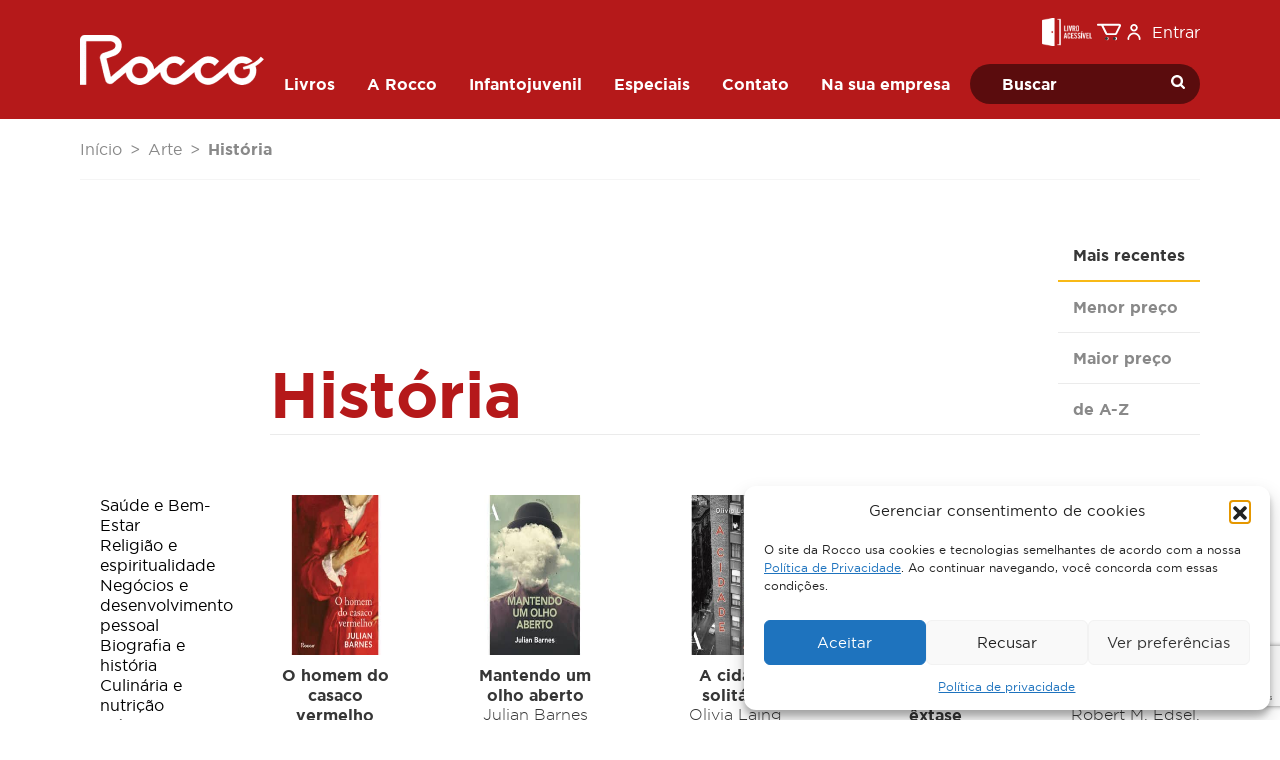

--- FILE ---
content_type: text/html; charset=UTF-8
request_url: https://rocco.com.br/categoria-produto/arte/historia-arte/
body_size: 48457
content:
<!doctype html>
<html lang="pt-BR">
  <head>
    <meta charset="utf-8">
    <meta name="viewport" content="width=device-width, initial-scale=1">
    <title>História &#8211; Editora Rocco</title>
<meta name='robots' content='max-image-preview:large' />
<script type='application/javascript'  id='pys-version-script'>console.log('PixelYourSite Free version 11.1.5.2');</script>
<style id='wp-img-auto-sizes-contain-inline-css'>
img:is([sizes=auto i],[sizes^="auto," i]){contain-intrinsic-size:3000px 1500px}
/*# sourceURL=wp-img-auto-sizes-contain-inline-css */
</style>
<style id='global-styles-inline-css'>
:root{--wp--preset--aspect-ratio--square: 1;--wp--preset--aspect-ratio--4-3: 4/3;--wp--preset--aspect-ratio--3-4: 3/4;--wp--preset--aspect-ratio--3-2: 3/2;--wp--preset--aspect-ratio--2-3: 2/3;--wp--preset--aspect-ratio--16-9: 16/9;--wp--preset--aspect-ratio--9-16: 9/16;--wp--preset--color--black: #000000;--wp--preset--color--cyan-bluish-gray: #abb8c3;--wp--preset--color--white: #ffffff;--wp--preset--color--pale-pink: #f78da7;--wp--preset--color--vivid-red: #cf2e2e;--wp--preset--color--luminous-vivid-orange: #ff6900;--wp--preset--color--luminous-vivid-amber: #fcb900;--wp--preset--color--light-green-cyan: #7bdcb5;--wp--preset--color--vivid-green-cyan: #00d084;--wp--preset--color--pale-cyan-blue: #8ed1fc;--wp--preset--color--vivid-cyan-blue: #0693e3;--wp--preset--color--vivid-purple: #9b51e0;--wp--preset--color--primary: #B5191A;--wp--preset--color--secondary: #F8B916;--wp--preset--color--success: #93C13E;--wp--preset--color--warning: #E5C100;--wp--preset--color--grey-90: #363636;--wp--preset--color--grey-80: #898989;--wp--preset--color--grey-30: #D7D7D7;--wp--preset--color--grey-20: #EBEBEB;--wp--preset--color--grey-10: #f5f5f5;--wp--preset--color--light: #FFFFFF;--wp--preset--color--dark: #212529;--wp--preset--gradient--vivid-cyan-blue-to-vivid-purple: linear-gradient(135deg,rgb(6,147,227) 0%,rgb(155,81,224) 100%);--wp--preset--gradient--light-green-cyan-to-vivid-green-cyan: linear-gradient(135deg,rgb(122,220,180) 0%,rgb(0,208,130) 100%);--wp--preset--gradient--luminous-vivid-amber-to-luminous-vivid-orange: linear-gradient(135deg,rgb(252,185,0) 0%,rgb(255,105,0) 100%);--wp--preset--gradient--luminous-vivid-orange-to-vivid-red: linear-gradient(135deg,rgb(255,105,0) 0%,rgb(207,46,46) 100%);--wp--preset--gradient--very-light-gray-to-cyan-bluish-gray: linear-gradient(135deg,rgb(238,238,238) 0%,rgb(169,184,195) 100%);--wp--preset--gradient--cool-to-warm-spectrum: linear-gradient(135deg,rgb(74,234,220) 0%,rgb(151,120,209) 20%,rgb(207,42,186) 40%,rgb(238,44,130) 60%,rgb(251,105,98) 80%,rgb(254,248,76) 100%);--wp--preset--gradient--blush-light-purple: linear-gradient(135deg,rgb(255,206,236) 0%,rgb(152,150,240) 100%);--wp--preset--gradient--blush-bordeaux: linear-gradient(135deg,rgb(254,205,165) 0%,rgb(254,45,45) 50%,rgb(107,0,62) 100%);--wp--preset--gradient--luminous-dusk: linear-gradient(135deg,rgb(255,203,112) 0%,rgb(199,81,192) 50%,rgb(65,88,208) 100%);--wp--preset--gradient--pale-ocean: linear-gradient(135deg,rgb(255,245,203) 0%,rgb(182,227,212) 50%,rgb(51,167,181) 100%);--wp--preset--gradient--electric-grass: linear-gradient(135deg,rgb(202,248,128) 0%,rgb(113,206,126) 100%);--wp--preset--gradient--midnight: linear-gradient(135deg,rgb(2,3,129) 0%,rgb(40,116,252) 100%);--wp--preset--font-size--small: 13px;--wp--preset--font-size--medium: 20px;--wp--preset--font-size--large: 36px;--wp--preset--font-size--x-large: 42px;--wp--preset--font-size--headings-h-1: 4rem;--wp--preset--font-size--headings-h-2: 2.875rem;--wp--preset--font-size--headings-h-3: 2rem;--wp--preset--font-size--headings-h-4: 1.75rem;--wp--preset--font-size--headings-h-5: 1.3125rem;--wp--preset--font-size--headings-h-6: 1rem;--wp--preset--font-size--paragraph: 1rem;--wp--preset--font-size--sm-paragraph: 0.75rem;--wp--preset--font-family--gotham-pro-sansserif: "Gotham Pro";--wp--preset--spacing--20: 0.44rem;--wp--preset--spacing--30: 0.67rem;--wp--preset--spacing--40: 1rem;--wp--preset--spacing--50: 1.5rem;--wp--preset--spacing--60: 2.25rem;--wp--preset--spacing--70: 3.38rem;--wp--preset--spacing--80: 5.06rem;--wp--preset--shadow--natural: 6px 6px 9px rgba(0, 0, 0, 0.2);--wp--preset--shadow--deep: 12px 12px 50px rgba(0, 0, 0, 0.4);--wp--preset--shadow--sharp: 6px 6px 0px rgba(0, 0, 0, 0.2);--wp--preset--shadow--outlined: 6px 6px 0px -3px rgb(255, 255, 255), 6px 6px rgb(0, 0, 0);--wp--preset--shadow--crisp: 6px 6px 0px rgb(0, 0, 0);}:root { --wp--style--global--content-size: 960px;--wp--style--global--wide-size: 960px; }:where(body) { margin: 0; }.wp-site-blocks > .alignleft { float: left; margin-right: 2em; }.wp-site-blocks > .alignright { float: right; margin-left: 2em; }.wp-site-blocks > .aligncenter { justify-content: center; margin-left: auto; margin-right: auto; }:where(.is-layout-flex){gap: 0.5em;}:where(.is-layout-grid){gap: 0.5em;}.is-layout-flow > .alignleft{float: left;margin-inline-start: 0;margin-inline-end: 2em;}.is-layout-flow > .alignright{float: right;margin-inline-start: 2em;margin-inline-end: 0;}.is-layout-flow > .aligncenter{margin-left: auto !important;margin-right: auto !important;}.is-layout-constrained > .alignleft{float: left;margin-inline-start: 0;margin-inline-end: 2em;}.is-layout-constrained > .alignright{float: right;margin-inline-start: 2em;margin-inline-end: 0;}.is-layout-constrained > .aligncenter{margin-left: auto !important;margin-right: auto !important;}.is-layout-constrained > :where(:not(.alignleft):not(.alignright):not(.alignfull)){max-width: var(--wp--style--global--content-size);margin-left: auto !important;margin-right: auto !important;}.is-layout-constrained > .alignwide{max-width: var(--wp--style--global--wide-size);}body .is-layout-flex{display: flex;}.is-layout-flex{flex-wrap: wrap;align-items: center;}.is-layout-flex > :is(*, div){margin: 0;}body .is-layout-grid{display: grid;}.is-layout-grid > :is(*, div){margin: 0;}body{font-family: var(--wp--preset--font-family--gotham-pro-sansserif);padding-top: 0px;padding-right: 0px;padding-bottom: 0px;padding-left: 0px;}a:where(:not(.wp-element-button)){text-decoration: underline;}:root :where(.wp-element-button, .wp-block-button__link){background-color: #32373c;border-width: 0;color: #fff;font-family: inherit;font-size: inherit;font-style: inherit;font-weight: inherit;letter-spacing: inherit;line-height: inherit;padding-top: calc(0.667em + 2px);padding-right: calc(1.333em + 2px);padding-bottom: calc(0.667em + 2px);padding-left: calc(1.333em + 2px);text-decoration: none;text-transform: inherit;}.has-black-color{color: var(--wp--preset--color--black) !important;}.has-cyan-bluish-gray-color{color: var(--wp--preset--color--cyan-bluish-gray) !important;}.has-white-color{color: var(--wp--preset--color--white) !important;}.has-pale-pink-color{color: var(--wp--preset--color--pale-pink) !important;}.has-vivid-red-color{color: var(--wp--preset--color--vivid-red) !important;}.has-luminous-vivid-orange-color{color: var(--wp--preset--color--luminous-vivid-orange) !important;}.has-luminous-vivid-amber-color{color: var(--wp--preset--color--luminous-vivid-amber) !important;}.has-light-green-cyan-color{color: var(--wp--preset--color--light-green-cyan) !important;}.has-vivid-green-cyan-color{color: var(--wp--preset--color--vivid-green-cyan) !important;}.has-pale-cyan-blue-color{color: var(--wp--preset--color--pale-cyan-blue) !important;}.has-vivid-cyan-blue-color{color: var(--wp--preset--color--vivid-cyan-blue) !important;}.has-vivid-purple-color{color: var(--wp--preset--color--vivid-purple) !important;}.has-primary-color{color: var(--wp--preset--color--primary) !important;}.has-secondary-color{color: var(--wp--preset--color--secondary) !important;}.has-success-color{color: var(--wp--preset--color--success) !important;}.has-warning-color{color: var(--wp--preset--color--warning) !important;}.has-grey-90-color{color: var(--wp--preset--color--grey-90) !important;}.has-grey-80-color{color: var(--wp--preset--color--grey-80) !important;}.has-grey-30-color{color: var(--wp--preset--color--grey-30) !important;}.has-grey-20-color{color: var(--wp--preset--color--grey-20) !important;}.has-grey-10-color{color: var(--wp--preset--color--grey-10) !important;}.has-light-color{color: var(--wp--preset--color--light) !important;}.has-dark-color{color: var(--wp--preset--color--dark) !important;}.has-black-background-color{background-color: var(--wp--preset--color--black) !important;}.has-cyan-bluish-gray-background-color{background-color: var(--wp--preset--color--cyan-bluish-gray) !important;}.has-white-background-color{background-color: var(--wp--preset--color--white) !important;}.has-pale-pink-background-color{background-color: var(--wp--preset--color--pale-pink) !important;}.has-vivid-red-background-color{background-color: var(--wp--preset--color--vivid-red) !important;}.has-luminous-vivid-orange-background-color{background-color: var(--wp--preset--color--luminous-vivid-orange) !important;}.has-luminous-vivid-amber-background-color{background-color: var(--wp--preset--color--luminous-vivid-amber) !important;}.has-light-green-cyan-background-color{background-color: var(--wp--preset--color--light-green-cyan) !important;}.has-vivid-green-cyan-background-color{background-color: var(--wp--preset--color--vivid-green-cyan) !important;}.has-pale-cyan-blue-background-color{background-color: var(--wp--preset--color--pale-cyan-blue) !important;}.has-vivid-cyan-blue-background-color{background-color: var(--wp--preset--color--vivid-cyan-blue) !important;}.has-vivid-purple-background-color{background-color: var(--wp--preset--color--vivid-purple) !important;}.has-primary-background-color{background-color: var(--wp--preset--color--primary) !important;}.has-secondary-background-color{background-color: var(--wp--preset--color--secondary) !important;}.has-success-background-color{background-color: var(--wp--preset--color--success) !important;}.has-warning-background-color{background-color: var(--wp--preset--color--warning) !important;}.has-grey-90-background-color{background-color: var(--wp--preset--color--grey-90) !important;}.has-grey-80-background-color{background-color: var(--wp--preset--color--grey-80) !important;}.has-grey-30-background-color{background-color: var(--wp--preset--color--grey-30) !important;}.has-grey-20-background-color{background-color: var(--wp--preset--color--grey-20) !important;}.has-grey-10-background-color{background-color: var(--wp--preset--color--grey-10) !important;}.has-light-background-color{background-color: var(--wp--preset--color--light) !important;}.has-dark-background-color{background-color: var(--wp--preset--color--dark) !important;}.has-black-border-color{border-color: var(--wp--preset--color--black) !important;}.has-cyan-bluish-gray-border-color{border-color: var(--wp--preset--color--cyan-bluish-gray) !important;}.has-white-border-color{border-color: var(--wp--preset--color--white) !important;}.has-pale-pink-border-color{border-color: var(--wp--preset--color--pale-pink) !important;}.has-vivid-red-border-color{border-color: var(--wp--preset--color--vivid-red) !important;}.has-luminous-vivid-orange-border-color{border-color: var(--wp--preset--color--luminous-vivid-orange) !important;}.has-luminous-vivid-amber-border-color{border-color: var(--wp--preset--color--luminous-vivid-amber) !important;}.has-light-green-cyan-border-color{border-color: var(--wp--preset--color--light-green-cyan) !important;}.has-vivid-green-cyan-border-color{border-color: var(--wp--preset--color--vivid-green-cyan) !important;}.has-pale-cyan-blue-border-color{border-color: var(--wp--preset--color--pale-cyan-blue) !important;}.has-vivid-cyan-blue-border-color{border-color: var(--wp--preset--color--vivid-cyan-blue) !important;}.has-vivid-purple-border-color{border-color: var(--wp--preset--color--vivid-purple) !important;}.has-primary-border-color{border-color: var(--wp--preset--color--primary) !important;}.has-secondary-border-color{border-color: var(--wp--preset--color--secondary) !important;}.has-success-border-color{border-color: var(--wp--preset--color--success) !important;}.has-warning-border-color{border-color: var(--wp--preset--color--warning) !important;}.has-grey-90-border-color{border-color: var(--wp--preset--color--grey-90) !important;}.has-grey-80-border-color{border-color: var(--wp--preset--color--grey-80) !important;}.has-grey-30-border-color{border-color: var(--wp--preset--color--grey-30) !important;}.has-grey-20-border-color{border-color: var(--wp--preset--color--grey-20) !important;}.has-grey-10-border-color{border-color: var(--wp--preset--color--grey-10) !important;}.has-light-border-color{border-color: var(--wp--preset--color--light) !important;}.has-dark-border-color{border-color: var(--wp--preset--color--dark) !important;}.has-vivid-cyan-blue-to-vivid-purple-gradient-background{background: var(--wp--preset--gradient--vivid-cyan-blue-to-vivid-purple) !important;}.has-light-green-cyan-to-vivid-green-cyan-gradient-background{background: var(--wp--preset--gradient--light-green-cyan-to-vivid-green-cyan) !important;}.has-luminous-vivid-amber-to-luminous-vivid-orange-gradient-background{background: var(--wp--preset--gradient--luminous-vivid-amber-to-luminous-vivid-orange) !important;}.has-luminous-vivid-orange-to-vivid-red-gradient-background{background: var(--wp--preset--gradient--luminous-vivid-orange-to-vivid-red) !important;}.has-very-light-gray-to-cyan-bluish-gray-gradient-background{background: var(--wp--preset--gradient--very-light-gray-to-cyan-bluish-gray) !important;}.has-cool-to-warm-spectrum-gradient-background{background: var(--wp--preset--gradient--cool-to-warm-spectrum) !important;}.has-blush-light-purple-gradient-background{background: var(--wp--preset--gradient--blush-light-purple) !important;}.has-blush-bordeaux-gradient-background{background: var(--wp--preset--gradient--blush-bordeaux) !important;}.has-luminous-dusk-gradient-background{background: var(--wp--preset--gradient--luminous-dusk) !important;}.has-pale-ocean-gradient-background{background: var(--wp--preset--gradient--pale-ocean) !important;}.has-electric-grass-gradient-background{background: var(--wp--preset--gradient--electric-grass) !important;}.has-midnight-gradient-background{background: var(--wp--preset--gradient--midnight) !important;}.has-small-font-size{font-size: var(--wp--preset--font-size--small) !important;}.has-medium-font-size{font-size: var(--wp--preset--font-size--medium) !important;}.has-large-font-size{font-size: var(--wp--preset--font-size--large) !important;}.has-x-large-font-size{font-size: var(--wp--preset--font-size--x-large) !important;}.has-headings-h-1-font-size{font-size: var(--wp--preset--font-size--headings-h-1) !important;}.has-headings-h-2-font-size{font-size: var(--wp--preset--font-size--headings-h-2) !important;}.has-headings-h-3-font-size{font-size: var(--wp--preset--font-size--headings-h-3) !important;}.has-headings-h-4-font-size{font-size: var(--wp--preset--font-size--headings-h-4) !important;}.has-headings-h-5-font-size{font-size: var(--wp--preset--font-size--headings-h-5) !important;}.has-headings-h-6-font-size{font-size: var(--wp--preset--font-size--headings-h-6) !important;}.has-paragraph-font-size{font-size: var(--wp--preset--font-size--paragraph) !important;}.has-sm-paragraph-font-size{font-size: var(--wp--preset--font-size--sm-paragraph) !important;}.has-gotham-pro-sansserif-font-family{font-family: var(--wp--preset--font-family--gotham-pro-sansserif) !important;}
:where(.wp-block-post-template.is-layout-flex){gap: 1.25em;}:where(.wp-block-post-template.is-layout-grid){gap: 1.25em;}
:where(.wp-block-term-template.is-layout-flex){gap: 1.25em;}:where(.wp-block-term-template.is-layout-grid){gap: 1.25em;}
:where(.wp-block-columns.is-layout-flex){gap: 2em;}:where(.wp-block-columns.is-layout-grid){gap: 2em;}
:root :where(.wp-block-pullquote){font-size: 1.5em;line-height: 1.6;}
/*# sourceURL=global-styles-inline-css */
</style>
<link rel="stylesheet" href="/wp-content/plugins/metabooks-integration/assets/public/css/metabooks-integration-public.css"><style id='woocommerce-inline-inline-css'>
.woocommerce form .form-row .required { visibility: visible; }
/*# sourceURL=woocommerce-inline-inline-css */
</style>
<link rel="stylesheet" href="/wp-content/plugins/complianz-gdpr/assets/css/cookieblocker.min.css"><link rel="stylesheet" href="/wp-content/plugins/pre-orders-for-woocommerce/media/css/main.css"><link rel="stylesheet" href="/wp-content/plugins/woocommerce/assets/css/brands.css"><link rel="stylesheet" href="/wp-content/themes/rocco-editora/public/css/app.563fc9.css"><style id='rocket-lazyload-inline-css'>
.rll-youtube-player{position:relative;padding-bottom:56.23%;height:0;overflow:hidden;max-width:100%;}.rll-youtube-player:focus-within{outline: 2px solid currentColor;outline-offset: 5px;}.rll-youtube-player iframe{position:absolute;top:0;left:0;width:100%;height:100%;z-index:100;background:0 0}.rll-youtube-player img{bottom:0;display:block;left:0;margin:auto;max-width:100%;width:100%;position:absolute;right:0;top:0;border:none;height:auto;-webkit-transition:.4s all;-moz-transition:.4s all;transition:.4s all}.rll-youtube-player img:hover{-webkit-filter:brightness(75%)}.rll-youtube-player .play{height:100%;width:100%;left:0;top:0;position:absolute;background:url(https://rocco.com.br/wp-content/plugins/wp-rocket/assets/img/youtube.png) no-repeat center;background-color: transparent !important;cursor:pointer;border:none;}.wp-embed-responsive .wp-has-aspect-ratio .rll-youtube-player{position:absolute;padding-bottom:0;width:100%;height:100%;top:0;bottom:0;left:0;right:0}
/*# sourceURL=rocket-lazyload-inline-css */
</style>
			<style>.cmplz-hidden {
					display: none !important;
				}</style>	<noscript><style>.woocommerce-product-gallery{ opacity: 1 !important; }</style></noscript>
	<meta name="generator" content="Elementor 3.34.0; features: e_font_icon_svg, additional_custom_breakpoints; settings: css_print_method-external, google_font-enabled, font_display-swap">
			<style>
				.e-con.e-parent:nth-of-type(n+4):not(.e-lazyloaded):not(.e-no-lazyload),
				.e-con.e-parent:nth-of-type(n+4):not(.e-lazyloaded):not(.e-no-lazyload) * {
					background-image: none !important;
				}
				@media screen and (max-height: 1024px) {
					.e-con.e-parent:nth-of-type(n+3):not(.e-lazyloaded):not(.e-no-lazyload),
					.e-con.e-parent:nth-of-type(n+3):not(.e-lazyloaded):not(.e-no-lazyload) * {
						background-image: none !important;
					}
				}
				@media screen and (max-height: 640px) {
					.e-con.e-parent:nth-of-type(n+2):not(.e-lazyloaded):not(.e-no-lazyload),
					.e-con.e-parent:nth-of-type(n+2):not(.e-lazyloaded):not(.e-no-lazyload) * {
						background-image: none !important;
					}
				}
			</style>
			<!-- Meta Pixel Code -->
<script>
!function(f,b,e,v,n,t,s)
{if(f.fbq)return;n=f.fbq=function(){n.callMethod?
n.callMethod.apply(n,arguments):n.queue.push(arguments)};
if(!f._fbq)f._fbq=n;n.push=n;n.loaded=!0;n.version='2.0';
n.queue=[];t=b.createElement(e);t.async=!0;
t.src=v;s=b.getElementsByTagName(e)[0];
s.parentNode.insertBefore(t,s)}(window, document,'script',
'https://connect.facebook.net/en_US/fbevents.js');
fbq('init', '1078557725541152');
fbq('track', 'PageView');
</script>
<noscript><img height="1" width="1" style="display:none"
src="https://www.facebook.com/tr?id=1078557725541152&ev=PageView&noscript=1"
/></noscript>
<!-- End Meta Pixel Code -->
<!-- Google tag (gtag.js) -->
<script type="text/plain" data-service="google-analytics" data-category="statistics" async data-cmplz-src="https://www.googletagmanager.com/gtag/js?id=AW-965658463"></script> <script> window.dataLayer = window.dataLayer || []; function gtag(){dataLayer.push(arguments);} gtag('js', new Date()); gtag('config', 'AW-965658463'); </script>
<!-- Tiktok -->
<script>
!function (w, d, t) {
  w.TiktokAnalyticsObject=t;var ttq=w[t]=w[t]||[];ttq.methods=["page","track","identify","instances","debug","on","off","once","ready","alias","group","enableCookie","disableCookie"],ttq.setAndDefer=function(t,e){t[e]=function(){t.push([e].concat(Array.prototype.slice.call(arguments,0)))}};for(var i=0;i<ttq.methods.length;i++)ttq.setAndDefer(ttq,ttq.methods[i]);ttq.instance=function(t){for(var e=ttq._i[t]||[],n=0;n<ttq.methods.length;n++)ttq.setAndDefer(e,ttq.methods[n]);return e},ttq.load=function(e,n){var i="https://analytics.tiktok.com/i18n/pixel/events.js";ttq._i=ttq._i||{},ttq._i[e]=[],ttq._i[e]._u=i,ttq._t=ttq._t||{},ttq._t[e]=+new Date,ttq._o=ttq._o||{},ttq._o[e]=n||{};var o=document.createElement("script");o.type="text/javascript",o.async=!0,o.src=i+"?sdkid="+e+"&lib="+t;var a=document.getElementsByTagName("script")[0];a.parentNode.insertBefore(o,a)};
  ttq.load('CMENR43C77UFIL1R5LK0');
  ttq.page();
}(window, document, 'ttq');
</script>
<link rel="icon" href="/wp-content/uploads/2023/09/cropped-rocco-favicon-32x32-1.jpg" sizes="32x32">
<link rel="icon" href="/wp-content/uploads/2023/09/cropped-rocco-favicon-32x32-1.jpg" sizes="192x192">
<link rel="apple-touch-icon" href="/wp-content/uploads/2023/09/cropped-rocco-favicon-32x32-1.jpg">
<meta name="msapplication-TileImage" content="/wp-content/uploads/2023/09/cropped-rocco-favicon-32x32-1.jpg">
		<style id="wp-custom-css">
			.wc-block-cart-item__product .wc-block-components-product-metadata {
	display: none !important;
}
abbr[title] {
    text-decoration: none !important;
    -webkit-text-decoration-skip-ink: none;
    text-decoration-skip-ink: none
}

.single-post #main {
    max-width: 1180px;
    margin: 60px auto;	
}

.woocommerce-product-details__short-description {
	display: none !important;
}
.wc-payment-form .logo {
	width: 20%;
}
#menu-politicas li a {
	font-weight: normal;
	    font-size: 14px;
}
/* CSS do Slider Rocco - Verità */

#menu-container{
z-index: 999 !important;
    position: relative;
/*	background: transparent ; */
}

.rocco-banner-slider{
		margin-top: -120px;
}

.page-id-13321 h1.entry-title {
    display: none;
}
/* Fim do CSS do Slider Rocco - Verità */
		</style>
		<noscript><style id="rocket-lazyload-nojs-css">.rll-youtube-player, [data-lazy-src]{display:none !important;}</style></noscript>  </head>

  <body data-cmplz=1 class="archive tax-product_cat term-historia-arte term-512 wp-custom-logo wp-embed-responsive wp-theme-rocco-editora theme-rocco-editora woocommerce woocommerce-page woocommerce-demo-store woocommerce-no-js elementor-default elementor-kit-13323">
        
    <div id="app">
      <a class="visually-hidden-focusable" href="#main">
  Pular para o conteúdo
</a>

<header id="menu-container" class="py-1 py-md-2">
  <div class="container py-1 py-md-0">
    <div id="main-menu">
      <div id="topbar" class="gap-3 d-flex align-items-center justify-content-end">
                <section class="widget block-16 widget_block"><div class="wp-block-columns is-layout-flex wp-container-core-columns-is-layout-9d6595d7 wp-block-columns-is-layout-flex"><div class="wp-block-column is-layout-flow wp-block-column-is-layout-flow" style="flex-basis:100%"><a target="_blank" href="http://livroacessivel.org.br/"><img decoding="async" src="/wp-content/uploads/2022/10/livro-acessivel-1.png" width="50" alt="livro acessível" class="wp-image-2342"></a></div></div></section><section class="widget block-14 widget_block"><div data-block-name="woocommerce/mini-cart" class="wc-block-mini-cart wp-block-woocommerce-mini-cart " style="">
			<button class="wc-block-mini-cart__button" aria-label="Carrinho"><span class="wc-block-mini-cart__quantity-badge">
			<svg xmlns="http://www.w3.org/2000/svg" fill="currentColor" class="wc-block-mini-cart__icon" viewBox="0 0 32 32"><circle cx="12.667" cy="24.667" r="2"/><circle cx="23.333" cy="24.667" r="2"/><path fill-rule="evenodd" d="M9.285 10.036a1 1 0 0 1 .776-.37h15.272a1 1 0 0 1 .99 1.142l-1.333 9.333A1 1 0 0 1 24 21H12a1 1 0 0 1-.98-.797L9.083 10.87a1 1 0 0 1 .203-.834m2.005 1.63L12.814 19h10.319l1.047-7.333z" clip-rule="evenodd"/><path fill-rule="evenodd" d="M5.667 6.667a1 1 0 0 1 1-1h2.666a1 1 0 0 1 .984.82l.727 4a1 1 0 1 1-1.967.359l-.578-3.18H6.667a1 1 0 0 1-1-1" clip-rule="evenodd"/></svg>
			<span class="wc-block-mini-cart__badge" style=""></span>
		</span>
		</button>
			<div class="is-loading wc-block-components-drawer__screen-overlay wc-block-components-drawer__screen-overlay--is-hidden" aria-hidden="true">
				<div class="wc-block-mini-cart__drawer wc-block-components-drawer">
					<div class="wc-block-components-drawer__content">
						<div class="wc-block-mini-cart__template-part"><div data-block-name="woocommerce/mini-cart-contents" class="wp-block-woocommerce-mini-cart-contents">
	<div data-block-name="woocommerce/filled-mini-cart-contents-block" class="wp-block-woocommerce-filled-mini-cart-contents-block">
		<div data-block-name="woocommerce/mini-cart-title-block" class="wp-block-woocommerce-mini-cart-title-block">
			<div data-block-name="woocommerce/mini-cart-title-label-block" class="wp-block-woocommerce-mini-cart-title-label-block">
			</div>

			<div data-block-name="woocommerce/mini-cart-title-items-counter-block" class="wp-block-woocommerce-mini-cart-title-items-counter-block">
			</div>
		</div>
		<div data-block-name="woocommerce/mini-cart-items-block" class="wp-block-woocommerce-mini-cart-items-block">
			<div data-block-name="woocommerce/mini-cart-products-table-block" class="wp-block-woocommerce-mini-cart-products-table-block">
			</div>
		</div>
		<div data-block-name="woocommerce/mini-cart-footer-block" class="wp-block-woocommerce-mini-cart-footer-block">
			<div data-block-name="woocommerce/mini-cart-cart-button-block" class="wp-block-woocommerce-mini-cart-cart-button-block"></div>
			<div data-block-name="woocommerce/mini-cart-checkout-button-block" class="wp-block-woocommerce-mini-cart-checkout-button-block"></div>
		</div>
	</div>

	<div data-block-name="woocommerce/empty-mini-cart-contents-block" class="wp-block-woocommerce-empty-mini-cart-contents-block">
		<p class="has-text-align-center"><strong>Seu carrinho está vazio no momento!</strong></p>

		<div data-block-name="woocommerce/mini-cart-shopping-button-block" class="wp-block-woocommerce-mini-cart-shopping-button-block"></div>
	</div>
</div></div>
					</div>
				</div>
			</div>
		</div></section><section class="widget block-8 widget_block"><div class="user-menu dropdown wp-block-rocco-user-menu">
    <a href="https://rocco.com.br/minha-conta/" class="align-items-center d-flex text-decoration-none text-white"
    aria-expanded="false">
    <div class="rocco-icons icon-user fill-white me-1">
  <!-- Generated by IcoMoon.io -->
<svg width="16" height="16" version="1.1" xmlns="http://www.w3.org/2000/svg" width="32" height="32" viewBox="0 0 32 32">
<path d="M9.534 11.2c-1.342-2.324-1.156-5.467 0-7.467 1.154-2 3.783-3.733 6.466-3.733 2.476 0 5.228 1.588 6.466 3.733 1.342 2.324 1.156 5.467 0 7.467-1.154 2-3.783 3.733-6.466 3.733-2.476 0-5.228-1.588-6.466-3.733zM16 11.378c1.696 0 2.626-0.638 3.387-1.956s0.85-2.441 0-3.911c-0.793-1.376-1.799-1.956-3.387-1.956-1.696 0-2.626 0.638-3.387 1.956s-0.85 2.441 0 3.911c0.793 1.376 1.799 1.956 3.387 1.956zM4.622 32c-0.981 0-1.778-0.796-1.778-1.778 0.149-4.873 2.917-9.28 6.578-11.394 3.66-2.112 8.937-2.436 13.156 0 1.966 1.136 3.723 2.923 4.816 4.816 0.548 0.949 1.017 2.078 1.307 3.145 0.288 1.067 0.393 2.969 0.393 2.969 0.023 0.112 0 0 0 0 0.256 0.948-0.304 1.924-1.252 2.18s-1.924-0.304-2.18-1.252c0 0-0.023-0.112 0 0 0 0-0.165-2.123-0.395-2.969-0.228-0.843-0.519-1.543-0.953-2.295-0.871-1.508-1.961-2.617-3.515-3.515-3.365-1.943-6.622-1.717-9.6 0-2.978 1.719-4.949 4.428-4.8 8.315 0 0.981-0.796 1.778-1.778 1.778z"></path>
</svg>
</div>
    <span>Entrar</span>
</a>
  </div></section>                <button class="navbar-toggler d-md-none mobile-menu-toggle" type="button" aria-label="Abrir menu">
          <div class="rocco-icons icon-menu fill-light">
  <svg width="16" height="16" version="1.1" xmlns="http://www.w3.org/2000/svg" width="1024" height="1024" viewBox="0 0 1024 1024">
  <path d="M1024 232.961c0-25.893-20.978-46.884-46.852-46.884h-930.294c-25.876 0-46.853 20.99-46.853 46.884s20.977 46.885 46.853 46.885h930.294c25.874 0 46.852-20.991 46.852-46.885z"></path>
  <path d="M1024 512.232c0-25.893-20.978-46.885-46.852-46.885h-930.294c-25.876 0-46.853 20.99-46.853 46.885s20.977 46.884 46.853 46.884h930.294c25.874 0 46.852-20.99 46.852-46.884z"></path>
  <path d="M1024 791.037c0-25.893-20.978-46.88-46.852-46.88h-465.147c-25.874 0-46.853 20.987-46.853 46.88 0 25.898 20.978 46.885 46.853 46.885h465.147c25.874 0 46.852-20.987 46.852-46.885z"></path>
  </svg>
</div>
        </button>
      </div>
      <div class="site-logo" id="main-nav-logo">
  <a href="https://rocco.com.br/" class="custom-logo-link" rel="home"><img width="184" height="50" src="/wp-content/uploads/2022/12/Logo-Rocco-Negativo-1.png" class="custom-logo" alt="Editora Rocco" decoding="async" /></a>
</div>
            <nav id="nav" class="navbar navbar-dark navbar-expand-md p-0">
        <div id="primary_menu" class="collapse navbar-collapse justify-content-center"><ul id="menu-menu-header" class="navbar-nav mr-auto" itemscope itemtype="http://www.schema.org/SiteNavigationElement"><li  id="menu-item-5732" class="mega-menu menu-item menu-item-type-post_type menu-item-object-page menu-item-has-children dropdown menu-item-5732 nav-item"><a href="#" aria-expanded="false" class="dropdown-toggle nav-link" id="menu-item-dropdown-5732" data-bs-toggle="dropdown"><span itemprop="name">Livros</span></a>
<ul class="dropdown-menu" aria-labelledby="menu-item-dropdown-5732">
	<li  id="menu-item-5738" class="menu-item menu-item-type-custom menu-item-object-custom menu-item-has-children dropdown menu-item-5738 nav-item"><a itemprop="url" href="#" class="dropdown-item"><span itemprop="name">Livros</span></a>
	<ul class="dropdown-menu" aria-labelledby="menu-item-dropdown-5732">
		<li  id="menu-item-6434" class="menu-item menu-item-type-post_type menu-item-object-page menu-item-6434 nav-item"><a itemprop="url" href="https://rocco.com.br/loja/" class="dropdown-item"><span itemprop="name">Todos</span></a></li>
	</ul>
</li>
	<li  id="menu-item-5739" class="menu-item menu-item-type-custom menu-item-object-custom menu-item-has-children dropdown menu-item-5739 nav-item"><a itemprop="url" href="#" class="dropdown-item"><span itemprop="name">Gêneros</span></a>
	<ul class="dropdown-menu" aria-labelledby="menu-item-dropdown-5732">
		<li  id="menu-item-5840" class="menu-item menu-item-type-taxonomy menu-item-object-product_genre menu-item-5840 nav-item"><a itemprop="url" href="/genero/saude-e-bem-estar/" class="dropdown-item"><span itemprop="name">Saúde e Bem-Estar</span></a></li>
		<li  id="menu-item-6283" class="menu-item menu-item-type-taxonomy menu-item-object-product_genre menu-item-6283 nav-item"><a itemprop="url" href="/genero/religiao-e-espiritualidade/" class="dropdown-item"><span itemprop="name">Religião e espiritualidade</span></a></li>
		<li  id="menu-item-6284" class="menu-item menu-item-type-taxonomy menu-item-object-product_genre menu-item-6284 nav-item"><a itemprop="url" href="/genero/negocios-e-desenvolvimento-pessoal/" class="dropdown-item"><span itemprop="name">Negócios e desenvolvimento pessoal</span></a></li>
		<li  id="menu-item-6288" class="menu-item menu-item-type-taxonomy menu-item-object-product_genre menu-item-6288 nav-item"><a itemprop="url" href="/genero/biografia-e-historia/" class="dropdown-item"><span itemprop="name">Biografia e história</span></a></li>
		<li  id="menu-item-6285" class="menu-item menu-item-type-taxonomy menu-item-object-product_genre menu-item-6285 nav-item"><a itemprop="url" href="/genero/culinaria-e-nutricao/" class="dropdown-item"><span itemprop="name">Culinária e nutrição</span></a></li>
		<li  id="menu-item-6286" class="menu-item menu-item-type-taxonomy menu-item-object-product_genre menu-item-6286 nav-item"><a itemprop="url" href="/genero/ciencia/" class="dropdown-item"><span itemprop="name">Ciência</span></a></li>
		<li  id="menu-item-6287" class="menu-item menu-item-type-taxonomy menu-item-object-product_genre menu-item-6287 nav-item"><a itemprop="url" href="/genero/ciencias-politicas-e-sociais/" class="dropdown-item"><span itemprop="name">Ciências políticas e sociais</span></a></li>
		<li  id="menu-item-6291" class="menu-item menu-item-type-taxonomy menu-item-object-product_genre menu-item-6291 nav-item"><a itemprop="url" href="/genero/infantil-e-infanto-juvenil/" class="dropdown-item"><span itemprop="name">Infantil e infanto-juvenil</span></a></li>
		<li  id="menu-item-6292" class="menu-item menu-item-type-taxonomy menu-item-object-product_genre menu-item-6292 nav-item"><a itemprop="url" href="/genero/jovem-adulto/" class="dropdown-item"><span itemprop="name">Jovem adulto</span></a></li>
		<li  id="menu-item-6289" class="menu-item menu-item-type-taxonomy menu-item-object-product_genre menu-item-6289 nav-item"><a itemprop="url" href="/genero/ficcao/" class="dropdown-item"><span itemprop="name">Ficção</span></a></li>
		<li  id="menu-item-6290" class="menu-item menu-item-type-taxonomy menu-item-object-product_genre menu-item-6290 nav-item"><a itemprop="url" href="/genero/hqs/" class="dropdown-item"><span itemprop="name">HQs</span></a></li>
		<li  id="menu-item-6293" class="menu-item menu-item-type-taxonomy menu-item-object-product_genre menu-item-6293 nav-item"><a itemprop="url" href="/genero/nao-ficcao/" class="dropdown-item"><span itemprop="name">Não-ficção</span></a></li>
	</ul>
</li>
</ul>
</li>
<li  id="menu-item-6400" class="menu-item menu-item-type-post_type menu-item-object-page menu-item-6400 nav-item"><a itemprop="url" href="https://rocco.com.br/rocco/" class="nav-link"><span itemprop="name">A Rocco</span></a></li>
<li  id="menu-item-12140" class="menu-item menu-item-type-custom menu-item-object-custom menu-item-has-children dropdown menu-item-12140 nav-item"><a href="#" aria-expanded="false" class="dropdown-toggle nav-link" id="menu-item-dropdown-12140" data-bs-toggle="dropdown"><span itemprop="name">Infantojuvenil</span></a>
<ul class="dropdown-menu" aria-labelledby="menu-item-dropdown-12140">
	<li  id="menu-item-6401" class="menu-item menu-item-type-taxonomy menu-item-object-product_specials menu-item-6401 nav-item"><a itemprop="url" href="/especial/rocquinho/" class="dropdown-item"><span itemprop="name">Infantil</span></a></li>
	<li  id="menu-item-12142" class="menu-item menu-item-type-custom menu-item-object-custom menu-item-12142 nav-item"><a itemprop="url" href="https://rocco.com.br/genero/infantil-e-infanto-juvenil/" class="dropdown-item"><span itemprop="name">Infantojuvenil</span></a></li>
	<li  id="menu-item-12141" class="menu-item menu-item-type-custom menu-item-object-custom menu-item-12141 nav-item"><a itemprop="url" href="https://rocco.com.br/genero/jovem-adulto/" class="dropdown-item"><span itemprop="name">Jovem Adulto</span></a></li>
</ul>
</li>
<li  id="menu-item-5843" class="menu-item menu-item-type-custom menu-item-object-custom menu-item-has-children dropdown menu-item-5843 nav-item"><a href="#" aria-expanded="false" class="dropdown-toggle nav-link" id="menu-item-dropdown-5843" data-bs-toggle="dropdown"><span itemprop="name">Especiais</span></a>
<ul class="dropdown-menu" aria-labelledby="menu-item-dropdown-5843">
	<li  id="menu-item-5844" class="menu-item menu-item-type-taxonomy menu-item-object-product_specials menu-item-5844 nav-item"><a itemprop="url" href="/especial/clarice-lispector/" class="dropdown-item"><span itemprop="name">Clarice Lispector</span></a></li>
	<li  id="menu-item-6448" class="menu-item menu-item-type-taxonomy menu-item-object-product_specials menu-item-6448 nav-item"><a itemprop="url" href="/especial/loja-harry-potter/" class="dropdown-item"><span itemprop="name">Loja Harry Potter</span></a></li>
	<li  id="menu-item-8515" class="menu-item menu-item-type-custom menu-item-object-custom menu-item-8515 nav-item"><a itemprop="url" href="https://rocco.com.br/especial/cronicas-vampirescas/" class="dropdown-item"><span itemprop="name">Crônicas Vampirescas</span></a></li>
	<li  id="menu-item-8455" class="menu-item menu-item-type-taxonomy menu-item-object-product_specials menu-item-8455 nav-item"><a itemprop="url" href="/especial/livros-prumo/" class="dropdown-item"><span itemprop="name">Prumo</span></a></li>
	<li  id="menu-item-5849" class="menu-item menu-item-type-post_type menu-item-object-page menu-item-5849 nav-item"><a itemprop="url" href="https://rocco.com.br/series-e-colecoes/" class="dropdown-item"><span itemprop="name">Séries e coleções</span></a></li>
</ul>
</li>
<li  id="menu-item-5842" class="menu-item menu-item-type-post_type menu-item-object-page menu-item-5842 nav-item"><a itemprop="url" href="https://rocco.com.br/entre-em-contato/" class="nav-link"><span itemprop="name">Contato</span></a></li>
<li  id="menu-item-12083" class="menu-item menu-item-type-custom menu-item-object-custom menu-item-12083 nav-item"><a itemprop="url" href="https://rocco.com.br/especial/vendas-corporativas/" class="nav-link"><span itemprop="name">Na sua empresa</span></a></li>
</ul></div>
      </nav>
            <div id="search">
        <form class="d-flex position-relative ajax-search-field" action="https://rocco.com.br" role="search" autocomplete="off">
  <input class="form-control border-0 text-white placeholder-color-inherit search-field-input" type="search" name="s"
    placeholder="Buscar" aria-label="Buscar" >
  <button class="btn btn-sm btn-dark bg-transparent border-0 position-absolute end-0 bottom-0 top-0 margin-auto px-1 pe-2"
    type="submit">
    <div class="rocco-icons icon-magnifier">
  <!-- Generated by IcoMoon.io -->
<svg width="16" height="16" version="1.1" xmlns="http://www.w3.org/2000/svg" width="32" height="32" viewBox="0 0 32 32">
<path d="M0 13.786c0-3.616 1.691-7.4 4.037-9.749 2.349-2.347 6.133-4.037 9.749-4.037s7.4 1.691 9.749 4.037c2.347 2.349 4.037 6.133 4.037 9.749s-1.691 7.4-4.037 9.749c-2.349 2.347-6.133 4.037-9.749 4.037s-7.4-1.691-9.749-4.037c-2.347-2.349-4.037-6.133-4.037-9.749zM7.808 19.765c1.677 1.675 3.453 2.475 5.979 2.475s4.301-0.8 5.979-2.475c1.675-1.677 2.475-3.453 2.475-5.979s-0.8-4.301-2.475-5.979c-1.677-1.675-3.453-2.475-5.979-2.475s-4.301 0.8-5.979 2.475c-1.675 1.677-2.475 3.453-2.475 5.979s0.8 4.301 2.475 5.979z"></path>
<path d="M21.919 21.919l7.413 7.413z"></path>
<path d="M20.034 20.034c1.040-1.043 2.731-1.043 3.771 0l7.413 7.413c1.043 1.040 1.043 2.731 0 3.771-1.040 1.043-2.731 1.043-3.771 0l-7.413-7.413c-1.043-1.040-1.043-2.731 0-3.771z"></path>
</svg>
</div>
<span class="visually-hidden">Buscar</span>
  </button>
  <div class="suggestions position-absolute end-0">
    <div class="items">
      <ul class="list-unstyled m-0 d-grid">
      </ul>
    </div>
    <div class="featured px-4"></div>
  </div>
</form>
      </div>
    </div>
  </div>
  <div id="mobile-menu" class="bg-light position-fixed h-100 w-100 d-md-none">
        <div class="login-wrapper py-2 px-20 bg-gray-light d-flex align-items-center justify-content-between position-relative">
      <div class="d-flex flex-row gap-1 align-items-center">
        <div class="user-logo bg-white">
          <div class="rocco-icons icon-user fill-dark">
  <!-- Generated by IcoMoon.io -->
<svg width="16" height="16" version="1.1" xmlns="http://www.w3.org/2000/svg" width="32" height="32" viewBox="0 0 32 32">
<path d="M9.534 11.2c-1.342-2.324-1.156-5.467 0-7.467 1.154-2 3.783-3.733 6.466-3.733 2.476 0 5.228 1.588 6.466 3.733 1.342 2.324 1.156 5.467 0 7.467-1.154 2-3.783 3.733-6.466 3.733-2.476 0-5.228-1.588-6.466-3.733zM16 11.378c1.696 0 2.626-0.638 3.387-1.956s0.85-2.441 0-3.911c-0.793-1.376-1.799-1.956-3.387-1.956-1.696 0-2.626 0.638-3.387 1.956s-0.85 2.441 0 3.911c0.793 1.376 1.799 1.956 3.387 1.956zM4.622 32c-0.981 0-1.778-0.796-1.778-1.778 0.149-4.873 2.917-9.28 6.578-11.394 3.66-2.112 8.937-2.436 13.156 0 1.966 1.136 3.723 2.923 4.816 4.816 0.548 0.949 1.017 2.078 1.307 3.145 0.288 1.067 0.393 2.969 0.393 2.969 0.023 0.112 0 0 0 0 0.256 0.948-0.304 1.924-1.252 2.18s-1.924-0.304-2.18-1.252c0 0-0.023-0.112 0 0 0 0-0.165-2.123-0.395-2.969-0.228-0.843-0.519-1.543-0.953-2.295-0.871-1.508-1.961-2.617-3.515-3.515-3.365-1.943-6.622-1.717-9.6 0-2.978 1.719-4.949 4.428-4.8 8.315 0 0.981-0.796 1.778-1.778 1.778z"></path>
</svg>
</div>
        </div>
                <p class="text-black m-0">Login ou Cadastro</p>
              </div>
      <a class="d-flex mobile-menu-toggle">
        <div class="rocco-icons icon-close fill-dark">
  <!-- Generated by IcoMoon.io -->
<svg width="16" height="16" version="1.1" xmlns="http://www.w3.org/2000/svg" width="1024" height="1024" viewBox="0 0 1024 1024">
<g id="icomoon-ignore">
</g>
<path fill="#000" d="M901.139 0l122.861 122.943-389.057 389.057 389.057 389.139-122.861 122.861-389.139-389.057-389.057 389.057-122.943-122.861 389.139-389.139-389.139-389.057 122.943-122.943 389.057 389.139 389.139-389.139z"></path>
</svg>
</div>
      </a>
    </div>

    <div class="content my-3 overflow-scroll h-100" data-scroll-lock-scrollable>
            <div class="d-flex flex-row flex-wrap justify-content-center align-items-center gap-20">
        <a href="https://rocco.com.br/minha-conta//" class="btn btn-primary btn-lg">Login</a>
        <a href="https://rocco.com.br/minha-conta//" class="btn btn-primary btn-lg">Cadastro</a>
      </div>
      
            <hr class="my-3 border-gray-dark mx-2">
      <nav class="px-4">
        <div id="mobile_primary_menu" class="menu-menu-header-container"><ul id="menu-menu-header-1" class="navbar-nav mr-auto" itemscope itemtype="http://www.schema.org/SiteNavigationElement"><li  class="mega-menu menu-item menu-item-type-post_type menu-item-object-page menu-item-has-children dropdown menu-item-5732 nav-item"><a href="#" aria-expanded="false" class="dropdown-toggle nav-link" id="menu-item-dropdown-5732" data-bs-toggle="dropdown"><span itemprop="name">Livros</span></a>
<ul class="dropdown-menu" aria-labelledby="menu-item-dropdown-5732">
	<li  class="menu-item menu-item-type-custom menu-item-object-custom menu-item-has-children dropdown menu-item-5738 nav-item"><a itemprop="url" href="#" class="dropdown-item"><span itemprop="name">Livros</span></a>
	<ul class="dropdown-menu" aria-labelledby="menu-item-dropdown-5732">
		<li  class="menu-item menu-item-type-post_type menu-item-object-page menu-item-6434 nav-item"><a itemprop="url" href="https://rocco.com.br/loja/" class="dropdown-item"><span itemprop="name">Todos</span></a></li>
	</ul>
</li>
	<li  class="menu-item menu-item-type-custom menu-item-object-custom menu-item-has-children dropdown menu-item-5739 nav-item"><a itemprop="url" href="#" class="dropdown-item"><span itemprop="name">Gêneros</span></a>
	<ul class="dropdown-menu" aria-labelledby="menu-item-dropdown-5732">
		<li  class="menu-item menu-item-type-taxonomy menu-item-object-product_genre menu-item-5840 nav-item"><a itemprop="url" href="/genero/saude-e-bem-estar/" class="dropdown-item"><span itemprop="name">Saúde e Bem-Estar</span></a></li>
		<li  class="menu-item menu-item-type-taxonomy menu-item-object-product_genre menu-item-6283 nav-item"><a itemprop="url" href="/genero/religiao-e-espiritualidade/" class="dropdown-item"><span itemprop="name">Religião e espiritualidade</span></a></li>
		<li  class="menu-item menu-item-type-taxonomy menu-item-object-product_genre menu-item-6284 nav-item"><a itemprop="url" href="/genero/negocios-e-desenvolvimento-pessoal/" class="dropdown-item"><span itemprop="name">Negócios e desenvolvimento pessoal</span></a></li>
		<li  class="menu-item menu-item-type-taxonomy menu-item-object-product_genre menu-item-6288 nav-item"><a itemprop="url" href="/genero/biografia-e-historia/" class="dropdown-item"><span itemprop="name">Biografia e história</span></a></li>
		<li  class="menu-item menu-item-type-taxonomy menu-item-object-product_genre menu-item-6285 nav-item"><a itemprop="url" href="/genero/culinaria-e-nutricao/" class="dropdown-item"><span itemprop="name">Culinária e nutrição</span></a></li>
		<li  class="menu-item menu-item-type-taxonomy menu-item-object-product_genre menu-item-6286 nav-item"><a itemprop="url" href="/genero/ciencia/" class="dropdown-item"><span itemprop="name">Ciência</span></a></li>
		<li  class="menu-item menu-item-type-taxonomy menu-item-object-product_genre menu-item-6287 nav-item"><a itemprop="url" href="/genero/ciencias-politicas-e-sociais/" class="dropdown-item"><span itemprop="name">Ciências políticas e sociais</span></a></li>
		<li  class="menu-item menu-item-type-taxonomy menu-item-object-product_genre menu-item-6291 nav-item"><a itemprop="url" href="/genero/infantil-e-infanto-juvenil/" class="dropdown-item"><span itemprop="name">Infantil e infanto-juvenil</span></a></li>
		<li  class="menu-item menu-item-type-taxonomy menu-item-object-product_genre menu-item-6292 nav-item"><a itemprop="url" href="/genero/jovem-adulto/" class="dropdown-item"><span itemprop="name">Jovem adulto</span></a></li>
		<li  class="menu-item menu-item-type-taxonomy menu-item-object-product_genre menu-item-6289 nav-item"><a itemprop="url" href="/genero/ficcao/" class="dropdown-item"><span itemprop="name">Ficção</span></a></li>
		<li  class="menu-item menu-item-type-taxonomy menu-item-object-product_genre menu-item-6290 nav-item"><a itemprop="url" href="/genero/hqs/" class="dropdown-item"><span itemprop="name">HQs</span></a></li>
		<li  class="menu-item menu-item-type-taxonomy menu-item-object-product_genre menu-item-6293 nav-item"><a itemprop="url" href="/genero/nao-ficcao/" class="dropdown-item"><span itemprop="name">Não-ficção</span></a></li>
	</ul>
</li>
</ul>
</li>
<li  class="menu-item menu-item-type-post_type menu-item-object-page menu-item-6400 nav-item"><a itemprop="url" href="https://rocco.com.br/rocco/" class="nav-link"><span itemprop="name">A Rocco</span></a></li>
<li  class="menu-item menu-item-type-custom menu-item-object-custom menu-item-has-children dropdown menu-item-12140 nav-item"><a href="#" aria-expanded="false" class="dropdown-toggle nav-link" id="menu-item-dropdown-12140" data-bs-toggle="dropdown"><span itemprop="name">Infantojuvenil</span></a>
<ul class="dropdown-menu" aria-labelledby="menu-item-dropdown-12140">
	<li  class="menu-item menu-item-type-taxonomy menu-item-object-product_specials menu-item-6401 nav-item"><a itemprop="url" href="/especial/rocquinho/" class="dropdown-item"><span itemprop="name">Infantil</span></a></li>
	<li  class="menu-item menu-item-type-custom menu-item-object-custom menu-item-12142 nav-item"><a itemprop="url" href="https://rocco.com.br/genero/infantil-e-infanto-juvenil/" class="dropdown-item"><span itemprop="name">Infantojuvenil</span></a></li>
	<li  class="menu-item menu-item-type-custom menu-item-object-custom menu-item-12141 nav-item"><a itemprop="url" href="https://rocco.com.br/genero/jovem-adulto/" class="dropdown-item"><span itemprop="name">Jovem Adulto</span></a></li>
</ul>
</li>
<li  class="menu-item menu-item-type-custom menu-item-object-custom menu-item-has-children dropdown menu-item-5843 nav-item"><a href="#" aria-expanded="false" class="dropdown-toggle nav-link" id="menu-item-dropdown-5843" data-bs-toggle="dropdown"><span itemprop="name">Especiais</span></a>
<ul class="dropdown-menu" aria-labelledby="menu-item-dropdown-5843">
	<li  class="menu-item menu-item-type-taxonomy menu-item-object-product_specials menu-item-5844 nav-item"><a itemprop="url" href="/especial/clarice-lispector/" class="dropdown-item"><span itemprop="name">Clarice Lispector</span></a></li>
	<li  class="menu-item menu-item-type-taxonomy menu-item-object-product_specials menu-item-6448 nav-item"><a itemprop="url" href="/especial/loja-harry-potter/" class="dropdown-item"><span itemprop="name">Loja Harry Potter</span></a></li>
	<li  class="menu-item menu-item-type-custom menu-item-object-custom menu-item-8515 nav-item"><a itemprop="url" href="https://rocco.com.br/especial/cronicas-vampirescas/" class="dropdown-item"><span itemprop="name">Crônicas Vampirescas</span></a></li>
	<li  class="menu-item menu-item-type-taxonomy menu-item-object-product_specials menu-item-8455 nav-item"><a itemprop="url" href="/especial/livros-prumo/" class="dropdown-item"><span itemprop="name">Prumo</span></a></li>
	<li  class="menu-item menu-item-type-post_type menu-item-object-page menu-item-5849 nav-item"><a itemprop="url" href="https://rocco.com.br/series-e-colecoes/" class="dropdown-item"><span itemprop="name">Séries e coleções</span></a></li>
</ul>
</li>
<li  class="menu-item menu-item-type-post_type menu-item-object-page menu-item-5842 nav-item"><a itemprop="url" href="https://rocco.com.br/entre-em-contato/" class="nav-link"><span itemprop="name">Contato</span></a></li>
<li  class="menu-item menu-item-type-custom menu-item-object-custom menu-item-12083 nav-item"><a itemprop="url" href="https://rocco.com.br/especial/vendas-corporativas/" class="nav-link"><span itemprop="name">Na sua empresa</span></a></li>
</ul></div>
      </nav>
          </div>
  </div>
</header>

  <main id="main" class="main">
    <div class="container">
  <div class="row mb-3 mb-md-5">
    <div class="col">
      <nav id="page-breadcrumb" aria-label="breadcrumb">
  <ol class="breadcrumb py-2 py-md-20 border-bottom border-md-none border-gray-light">
                <li class="breadcrumb-item"><a class="text-gray-dark text-decoration-none" href="https://rocco.com.br">Início</a></li>
                      <li class="breadcrumb-item"><a class="text-gray-dark text-decoration-none" href="/categoria-produto/arte/">Arte</a></li>
                      <li class="breadcrumb-item active" aria-current="page"><strong>História</strong></li>
            </ol>
  </nav>
    </div>
  </div>
</div>
<div class="container">
  <div class="row">
    <div class="col-lg-10 col-md-12 offset-lg-2">
      <div class="row mb-md-6">
        <div id="archive-header" class="col d-flex flex-wrap align-items-end justify-content-between">
                    <h2 class="page-title h1 mb-2 mb-md-0 text-primary flex-grow-1 archive-title">História
          </h2>
                    <div class="woocommerce-notices-wrapper"></div><form class="rocco-ordering woocommerce-ordering m-0" method="get">
  <fieldset class="d-flex">
        <input type="radio" name="orderby" class="orderby d-none" id="date" value="date"  checked='checked' checked=&#039;checked&#039;
      onchange="this.form.submit()">
    <label class="fw-bolder p-2 text-gray-dark" tabindex="0" role="button" aria-label="Ordenar produtos por Mais recentes" for=date>Mais recentes</label>
        <input type="radio" name="orderby" class="orderby d-none" id="price" value="price" 
      onchange="this.form.submit()">
    <label class="fw-bolder p-2 text-gray-dark" tabindex="0" role="button" aria-label="Ordenar produtos por Menor preço" for=price>Menor preço</label>
        <input type="radio" name="orderby" class="orderby d-none" id="price-desc" value="price-desc" 
      onchange="this.form.submit()">
    <label class="fw-bolder p-2 text-gray-dark" tabindex="0" role="button" aria-label="Ordenar produtos por Maior preço" for=price-desc>Maior preço</label>
        <input type="radio" name="orderby" class="orderby d-none" id="title" value="title" 
      onchange="this.form.submit()">
    <label class="fw-bolder p-2 text-gray-dark" tabindex="0" role="button" aria-label="Ordenar produtos por de A-Z" for=title>de A-Z</label>
      </fieldset>
  <input type="hidden" name="paged" value="1" />
  </form>
        </div>
      </div>
    </div>
  </div>
  <div class="row">
    <div class="col-md-3 col-lg-2">
            <a id="archive-link-list-toggle"
        class="d-flex d-md-none justify-content-between px-20 py-20 text-decoration-none text-black"
        data-bs-toggle="collapse" href="#archive-link-list" role="button" aria-expanded="false"
        aria-controls="archive-link-list">
        <span class="fw-bolder text-black">Categorias</span>
        <div class="icon-wrapper d-flex bg-light border border-secondary border-1 border-radius-50">
          <div class="rocco-icons icon-plus fill-secondary d-none">
  <!-- Generated by IcoMoon.io -->
<svg width="16" height="16" version="1.1" xmlns="http://www.w3.org/2000/svg" width="32" height="32" viewBox="0 0 32 32">
<path d="M32 13.818v4.364h-13.818v13.818h-4.364v-13.818h-13.818v-4.364h13.818v-13.818h4.364v13.818h13.818z"></path>
</svg>
</div>
          <div class="rocco-icons icon-minus fill-secondary d-none">
  <!-- Generated by IcoMoon.io -->
<svg width="16" height="16" version="1.1" xmlns="http://www.w3.org/2000/svg" width="32" height="32" viewBox="0 0 32 32">
<path d="M32 20h-32v-8h32v8z"></path>
</svg>
</div>
        </div>
      </a>
      <nav id="archive-link-list" class="collapse d-md-flex">
        <div id="archive-store-navigation" class="px-20 py-5 py-md-0"><ul id="menu-menu-lateral-loja" class="d-flex flex-column gap-1 list-unstyled m-0 archive-link-list"><li id="menu-item-5839" class="menu-item menu-item-type-taxonomy menu-item-object-product_genre menu-item-5839"><a href="/genero/saude-e-bem-estar/">Saúde e Bem-Estar</a></li>
<li id="menu-item-5939" class="menu-item menu-item-type-taxonomy menu-item-object-product_genre menu-item-5939"><a href="/genero/religiao-e-espiritualidade/">Religião e espiritualidade</a></li>
<li id="menu-item-5938" class="menu-item menu-item-type-taxonomy menu-item-object-product_genre menu-item-5938"><a href="/genero/negocios-e-desenvolvimento-pessoal/">Negócios e desenvolvimento pessoal</a></li>
<li id="menu-item-5929" class="menu-item menu-item-type-taxonomy menu-item-object-product_genre menu-item-5929"><a href="/genero/biografia-e-historia/">Biografia e história</a></li>
<li id="menu-item-5932" class="menu-item menu-item-type-taxonomy menu-item-object-product_genre menu-item-5932"><a href="/genero/culinaria-e-nutricao/">Culinária e nutrição</a></li>
<li id="menu-item-5930" class="menu-item menu-item-type-taxonomy menu-item-object-product_genre menu-item-5930"><a href="/genero/ciencia/">Ciência</a></li>
<li id="menu-item-5931" class="menu-item menu-item-type-taxonomy menu-item-object-product_genre menu-item-5931"><a href="/genero/ciencias-politicas-e-sociais/">Ciências políticas e sociais</a></li>
<li id="menu-item-5935" class="menu-item menu-item-type-taxonomy menu-item-object-product_genre menu-item-5935"><a href="/genero/infantil-e-infanto-juvenil/">Infantil e infanto-juvenil</a></li>
<li id="menu-item-5936" class="menu-item menu-item-type-taxonomy menu-item-object-product_genre menu-item-5936"><a href="/genero/jovem-adulto/">Jovem adulto</a></li>
<li id="menu-item-5933" class="menu-item menu-item-type-taxonomy menu-item-object-product_genre menu-item-5933"><a href="/genero/ficcao/">Ficção</a></li>
<li id="menu-item-5934" class="menu-item menu-item-type-taxonomy menu-item-object-product_genre menu-item-5934"><a href="/genero/hqs/">HQs</a></li>
<li id="menu-item-5937" class="menu-item menu-item-type-taxonomy menu-item-object-product_genre menu-item-5937"><a href="/genero/nao-ficcao/">Não-ficção</a></li>
</ul></div>
      </nav>
      <div id="archive-link-list-spacer" class="d-flex mb-4"></div>
          </div>

    <div class="col-lg-10 col-md-9">
      <ul class="product-loop list-unstyled m-0 d-grid justify-content-center columns">
                  <li class="text-center product-loop-item product type-product post-276 status-publish first instock product_cat-franca product_cat-geral-historia-arte product_cat-geral-norte-americana product_cat-historica-biografia-autobiografia product_cat-medicina-biografia-autobiografia product_cat-seculo-19 product_tag-1846-1918 product_tag-a-cidade-solitaria-olivia-laing product_tag-adrien-proust product_tag-analise-de-pintura product_tag-arte product_tag-arte-americana product_tag-artes-cenicas product_tag-artes-plasticas product_tag-barbey-daurevilly product_tag-biografia product_tag-colecionador product_tag-conde-robert-de-montesquiou product_tag-do-outro-lado-da-mancha product_tag-dr-samuel-jean-de-pozzi product_tag-ensaio product_tag-franca product_tag-ginecologistas product_tag-gustave-flaubert product_tag-guy-de-maupassant product_tag-historico product_tag-irmaos-goncourt product_tag-jean-lorrain product_tag-john-singer-sargent product_tag-joris-karl-huysmans product_tag-lgbt product_tag-mantendo-um-olho-aberto product_tag-marcel-proust product_tag-nao-ficcao product_tag-o-papagaio-de-flaubert product_tag-oscar-wilde product_tag-panorama-da-belle-epoque product_tag-pintura product_tag-pioneiro-da-ginecologia-moderna product_tag-prateleira-leituras-de-outono product_tag-precursores-no-combate-a-homofobia product_tag-quadros product_tag-robert-proust product_tag-samuel-pozzi product_tag-sarah-bernhardt product_tag-seculo-19 product_tag-seculo-20 product_tag-seculo-xix product_tag-seculo-xx product_tag-traducao-de-the-man-in-the-red-coat product_tag-vida-cultural product_tag-vida-intelectual has-post-thumbnail shipping-taxable purchasable product-type-simple">
  <div class="product-loop-thumbnail d-block position-relative mb-1">
    <img width="180" height="180" src="/wp-content/uploads/2022/12/9786555321241.jpg" class="w-100 m-auto" alt="O homem do casaco vermelho" decoding="async" srcset="/wp-content/uploads/2022/12/9786555321241.jpg 1000w, /wp-content/uploads/2022/12/9786555321241-300x300.jpg 300w, /wp-content/uploads/2022/12/9786555321241-100x100.jpg 100w, /wp-content/uploads/2022/12/9786555321241-600x600.jpg 600w, /wp-content/uploads/2022/12/9786555321241-360x360.jpg 360w" sizes="(max-width: 180px) 100vw, 180px" />
    <div
      class="product-loop-links position-absolute top-0 bottom-0 margin-auto h-100 w-100 d-flex flex-column justify-content-center align-items-center gap-2">
      <a href="https://rocco.com.br/produto/o-homem-do-casaco-vermelho/" class="btn btn-light btn-icon" title="Visualizar">
        <div class="rocco-icons icon-eye icon-lg">
  <!-- Generated by IcoMoon.io -->
<svg width="16" height="16" version="1.1" xmlns="http://www.w3.org/2000/svg" width="32" height="32" viewBox="0 0 32 32">
<path d="M2.321 16c0.141-0.231 0.333-0.533 0.576-0.884 0.591-0.855 1.479-1.995 2.66-3.133 2.365-2.28 5.842-4.492 10.444-4.492s8.079 2.213 10.444 4.492c1.181 1.138 2.068 2.278 2.659 3.133 0.243 0.351 0.435 0.653 0.576 0.884-0.141 0.231-0.332 0.533-0.576 0.884-0.591 0.855-1.479 1.995-2.659 3.133-2.365 2.28-5.842 4.492-10.444 4.492s-8.079-2.213-10.444-4.492c-1.181-1.138-2.068-2.278-2.66-3.133-0.243-0.351-0.435-0.653-0.576-0.884zM30.923 16c0.956-0.497 0.956-0.497 0.956-0.498l-0.001-0.001-0.001-0.003-0.004-0.008-0.014-0.027c-0.012-0.022-0.029-0.054-0.051-0.093-0.044-0.079-0.107-0.191-0.191-0.332-0.167-0.281-0.413-0.677-0.74-1.15-0.652-0.943-1.63-2.2-2.937-3.459-2.609-2.514-6.593-5.096-11.94-5.096s-9.331 2.581-11.94 5.096c-1.306 1.259-2.284 2.516-2.937 3.459-0.327 0.472-0.573 0.868-0.74 1.15-0.083 0.141-0.147 0.253-0.191 0.332-0.022 0.039-0.039 0.071-0.051 0.093l-0.014 0.027-0.004 0.008-0.002 0.003-0.001 0.001c-0 0.001-0 0.001 0.956 0.498l-0.956-0.498c-0.162 0.312-0.162 0.683-0 0.995l0.957-0.497c-0.957 0.497-0.957 0.497-0.957 0.497l0.001 0.002 0.002 0.003 0.004 0.008 0.014 0.027c0.012 0.022 0.029 0.054 0.051 0.093 0.044 0.079 0.107 0.191 0.191 0.332 0.167 0.281 0.414 0.677 0.74 1.15 0.652 0.943 1.63 2.2 2.937 3.459 2.609 2.515 6.593 5.096 11.94 5.096s9.331-2.581 11.94-5.096c1.306-1.259 2.284-2.516 2.937-3.459 0.327-0.472 0.573-0.868 0.74-1.15 0.084-0.141 0.147-0.253 0.191-0.332 0.022-0.039 0.039-0.071 0.051-0.093l0.014-0.027 0.004-0.008 0.001-0.003 0.001-0.001c0-0.001 0-0.001-0.956-0.498zM30.923 16l0.956-0.498c0.162 0.312 0.162 0.684 0 0.996l-0.956-0.498z"></path>
<path d="M16 12.285c-2.191 0-3.897 1.701-3.897 3.715s1.706 3.715 3.897 3.715c2.191 0 3.896-1.701 3.896-3.715s-1.706-3.715-3.896-3.715zM9.948 16c0-3.281 2.748-5.873 6.052-5.873s6.052 2.591 6.052 5.873-2.748 5.873-6.052 5.873c-3.304 0-6.052-2.591-6.052-5.873z"></path>
</svg>
</div>
      </a>
      <a data-product_id="276" data-product_sku="9786555321241" data-quantity="1" aria-label="Adicione ao carrinho: &amp;ldquo;O homem do casaco vermelho&amp;rdquo;" rel="nofollow" href="?add-to-cart=276" class="product_type_simple add_to_cart_button ajax_add_to_cart btn btn-primary btn-icon" title="Adicionar ao carrinho">
  <div class="rocco-icons icon-cart icon-lg">
  <!-- Generated by IcoMoon.io -->
<svg width="16" height="16" version="1.1" xmlns="http://www.w3.org/2000/svg" width="32" height="32" viewBox="0 0 32 32">
<path d="M15.506 24.706c0 0.431-0.128 0.852-0.368 1.209s-0.582 0.637-0.981 0.801-0.838 0.206-1.262 0.122c-0.423-0.085-0.812-0.293-1.116-0.599s-0.511-0.694-0.594-1.117c-0.083-0.423-0.038-0.86 0.129-1.257s0.448-0.736 0.809-0.973c0.36-0.237 0.783-0.363 1.215-0.36 0.286 0 0.569 0.056 0.833 0.166s0.503 0.27 0.705 0.472c0.201 0.202 0.361 0.442 0.469 0.706s0.163 0.546 0.161 0.831z"></path>
<path d="M22.33 24.706c-0.003-0.431 0.123-0.853 0.362-1.213s0.579-0.64 0.978-0.806c0.399-0.166 0.838-0.21 1.263-0.127s0.814 0.291 1.12 0.596c0.306 0.305 0.514 0.694 0.597 1.117s0.039 0.861-0.127 1.259c-0.167 0.398-0.448 0.737-0.809 0.975s-0.784 0.364-1.216 0.361c-0.574-0.003-1.123-0.232-1.529-0.637s-0.635-0.953-0.639-1.525z"></path>
<path d="M6.486 5.12h-5.206c-0.707 0-1.28 0.573-1.28 1.28s0.573 1.28 1.28 1.28h4.443l5.574 11.128c0.186 0.37 0.47 0.682 0.82 0.903s0.754 0.342 1.167 0.351l0.028 0h11.219c0.421-0.003 0.834-0.123 1.19-0.348 0.354-0.223 0.638-0.54 0.822-0.916l5.217-10.418c0.172-0.344 0.254-0.726 0.237-1.11s-0.133-0.758-0.335-1.084c-0.203-0.327-0.485-0.596-0.821-0.782s-0.713-0.284-1.097-0.284h-23.205c-0.018-0-0.036-0-0.053 0zM8.586 7.68h20.663l-4.919 9.823h-10.824l-4.92-9.823z"></path>
</svg>
</div>
</a>
    </div>
  </div>
  <a class="product-loop-title fw-bold text-dark d-block text-decoration-none" href="https://rocco.com.br/produto/o-homem-do-casaco-vermelho/">O homem do casaco vermelho</a>
  <p class="product-loop-author fw-light text-dark m-0">Julian Barnes</p>
  <div class="product-price product-loop-price d-flex flex-column fw-bold"><span class="woocommerce-Price-amount amount"><bdi><span class="woocommerce-Price-currencySymbol">&#82;&#36;</span>79.90</bdi></span></div>
</li>
            <li class="text-center product-loop-item product type-product post-4683 status-publish instock product_cat-contemporanea-1945 product_cat-critica-teoria product_cat-ensaios-artistas product_cat-moderna-fim-do-seculo-19-ate-1945 product_tag-arte-moderna product_tag-autor-premiado product_tag-cezanne product_tag-claes-oldenburg product_tag-courbet product_tag-cubismo product_tag-delacroix product_tag-ensaios product_tag-evolucao-da-sexualidade product_tag-evolucao-da-sociedade-ocidental product_tag-gericault product_tag-historia-da-arte product_tag-lucien-freud product_tag-magritte product_tag-man-booker-prize product_tag-manet product_tag-mulher product_tag-mulheres product_tag-papel-da-mulher-na-arte product_tag-pop-art product_tag-producao-e-apreciacao-da-arte product_tag-seculo-xix product_tag-seculo-xx product_tag-traducao-de-keeping-an-eye-open-essays-on-art has-post-thumbnail shipping-taxable purchasable product-type-simple">
  <div class="product-loop-thumbnail d-block position-relative mb-1">
    <img width="180" height="180" src="/wp-content/uploads/2022/12/9788569474326.jpg" class="w-100 m-auto" alt="Mantendo um olho aberto" decoding="async" srcset="/wp-content/uploads/2022/12/9788569474326.jpg 500w, /wp-content/uploads/2022/12/9788569474326-300x300.jpg 300w, /wp-content/uploads/2022/12/9788569474326-100x100.jpg 100w, /wp-content/uploads/2022/12/9788569474326-360x360.jpg 360w" sizes="(max-width: 180px) 100vw, 180px" />
    <div
      class="product-loop-links position-absolute top-0 bottom-0 margin-auto h-100 w-100 d-flex flex-column justify-content-center align-items-center gap-2">
      <a href="https://rocco.com.br/produto/mantendo-um-olho-aberto/" class="btn btn-light btn-icon" title="Visualizar">
        <div class="rocco-icons icon-eye icon-lg">
  <!-- Generated by IcoMoon.io -->
<svg width="16" height="16" version="1.1" xmlns="http://www.w3.org/2000/svg" width="32" height="32" viewBox="0 0 32 32">
<path d="M2.321 16c0.141-0.231 0.333-0.533 0.576-0.884 0.591-0.855 1.479-1.995 2.66-3.133 2.365-2.28 5.842-4.492 10.444-4.492s8.079 2.213 10.444 4.492c1.181 1.138 2.068 2.278 2.659 3.133 0.243 0.351 0.435 0.653 0.576 0.884-0.141 0.231-0.332 0.533-0.576 0.884-0.591 0.855-1.479 1.995-2.659 3.133-2.365 2.28-5.842 4.492-10.444 4.492s-8.079-2.213-10.444-4.492c-1.181-1.138-2.068-2.278-2.66-3.133-0.243-0.351-0.435-0.653-0.576-0.884zM30.923 16c0.956-0.497 0.956-0.497 0.956-0.498l-0.001-0.001-0.001-0.003-0.004-0.008-0.014-0.027c-0.012-0.022-0.029-0.054-0.051-0.093-0.044-0.079-0.107-0.191-0.191-0.332-0.167-0.281-0.413-0.677-0.74-1.15-0.652-0.943-1.63-2.2-2.937-3.459-2.609-2.514-6.593-5.096-11.94-5.096s-9.331 2.581-11.94 5.096c-1.306 1.259-2.284 2.516-2.937 3.459-0.327 0.472-0.573 0.868-0.74 1.15-0.083 0.141-0.147 0.253-0.191 0.332-0.022 0.039-0.039 0.071-0.051 0.093l-0.014 0.027-0.004 0.008-0.002 0.003-0.001 0.001c-0 0.001-0 0.001 0.956 0.498l-0.956-0.498c-0.162 0.312-0.162 0.683-0 0.995l0.957-0.497c-0.957 0.497-0.957 0.497-0.957 0.497l0.001 0.002 0.002 0.003 0.004 0.008 0.014 0.027c0.012 0.022 0.029 0.054 0.051 0.093 0.044 0.079 0.107 0.191 0.191 0.332 0.167 0.281 0.414 0.677 0.74 1.15 0.652 0.943 1.63 2.2 2.937 3.459 2.609 2.515 6.593 5.096 11.94 5.096s9.331-2.581 11.94-5.096c1.306-1.259 2.284-2.516 2.937-3.459 0.327-0.472 0.573-0.868 0.74-1.15 0.084-0.141 0.147-0.253 0.191-0.332 0.022-0.039 0.039-0.071 0.051-0.093l0.014-0.027 0.004-0.008 0.001-0.003 0.001-0.001c0-0.001 0-0.001-0.956-0.498zM30.923 16l0.956-0.498c0.162 0.312 0.162 0.684 0 0.996l-0.956-0.498z"></path>
<path d="M16 12.285c-2.191 0-3.897 1.701-3.897 3.715s1.706 3.715 3.897 3.715c2.191 0 3.896-1.701 3.896-3.715s-1.706-3.715-3.896-3.715zM9.948 16c0-3.281 2.748-5.873 6.052-5.873s6.052 2.591 6.052 5.873-2.748 5.873-6.052 5.873c-3.304 0-6.052-2.591-6.052-5.873z"></path>
</svg>
</div>
      </a>
      <a data-product_id="4683" data-product_sku="9788569474326" data-quantity="1" aria-label="Adicione ao carrinho: &amp;ldquo;Mantendo um olho aberto&amp;rdquo;" rel="nofollow" href="?add-to-cart=4683" class="product_type_simple add_to_cart_button ajax_add_to_cart btn btn-primary btn-icon" title="Adicionar ao carrinho">
  <div class="rocco-icons icon-cart icon-lg">
  <!-- Generated by IcoMoon.io -->
<svg width="16" height="16" version="1.1" xmlns="http://www.w3.org/2000/svg" width="32" height="32" viewBox="0 0 32 32">
<path d="M15.506 24.706c0 0.431-0.128 0.852-0.368 1.209s-0.582 0.637-0.981 0.801-0.838 0.206-1.262 0.122c-0.423-0.085-0.812-0.293-1.116-0.599s-0.511-0.694-0.594-1.117c-0.083-0.423-0.038-0.86 0.129-1.257s0.448-0.736 0.809-0.973c0.36-0.237 0.783-0.363 1.215-0.36 0.286 0 0.569 0.056 0.833 0.166s0.503 0.27 0.705 0.472c0.201 0.202 0.361 0.442 0.469 0.706s0.163 0.546 0.161 0.831z"></path>
<path d="M22.33 24.706c-0.003-0.431 0.123-0.853 0.362-1.213s0.579-0.64 0.978-0.806c0.399-0.166 0.838-0.21 1.263-0.127s0.814 0.291 1.12 0.596c0.306 0.305 0.514 0.694 0.597 1.117s0.039 0.861-0.127 1.259c-0.167 0.398-0.448 0.737-0.809 0.975s-0.784 0.364-1.216 0.361c-0.574-0.003-1.123-0.232-1.529-0.637s-0.635-0.953-0.639-1.525z"></path>
<path d="M6.486 5.12h-5.206c-0.707 0-1.28 0.573-1.28 1.28s0.573 1.28 1.28 1.28h4.443l5.574 11.128c0.186 0.37 0.47 0.682 0.82 0.903s0.754 0.342 1.167 0.351l0.028 0h11.219c0.421-0.003 0.834-0.123 1.19-0.348 0.354-0.223 0.638-0.54 0.822-0.916l5.217-10.418c0.172-0.344 0.254-0.726 0.237-1.11s-0.133-0.758-0.335-1.084c-0.203-0.327-0.485-0.596-0.821-0.782s-0.713-0.284-1.097-0.284h-23.205c-0.018-0-0.036-0-0.053 0zM8.586 7.68h20.663l-4.919 9.823h-10.824l-4.92-9.823z"></path>
</svg>
</div>
</a>
    </div>
  </div>
  <a class="product-loop-title fw-bold text-dark d-block text-decoration-none" href="https://rocco.com.br/produto/mantendo-um-olho-aberto/">Mantendo um olho aberto</a>
  <p class="product-loop-author fw-light text-dark m-0">Julian Barnes</p>
  <div class="product-price product-loop-price d-flex flex-column fw-bold"><span class="woocommerce-Price-amount amount"><bdi><span class="woocommerce-Price-currencySymbol">&#82;&#36;</span>44.90</bdi></span></div>
</li>
            <li class="text-center product-loop-item product type-product post-4681 status-publish instock product_cat-artistas-arquitetos-fotografos product_cat-geral-historia-arte product_tag-andy-warhol product_tag-arte-e-filosofia product_tag-biografia product_tag-david-wojnarowicz product_tag-edward-hopper product_tag-henry-darger product_tag-solidao product_tag-traducao-de-the-lonely-city-adventures-in-the-art-of-being-alone product_tag-vida-urbana has-post-thumbnail shipping-taxable purchasable product-type-simple">
  <div class="product-loop-thumbnail d-block position-relative mb-1">
    <img loading="lazy" width="180" height="180" src="/wp-content/uploads/2022/12/9788569474302.jpg" class="w-100 m-auto" alt="A cidade solitária" decoding="async" srcset="/wp-content/uploads/2022/12/9788569474302.jpg 500w, /wp-content/uploads/2022/12/9788569474302-300x300.jpg 300w, /wp-content/uploads/2022/12/9788569474302-100x100.jpg 100w, /wp-content/uploads/2022/12/9788569474302-360x360.jpg 360w" sizes="(max-width: 180px) 100vw, 180px" />
    <div
      class="product-loop-links position-absolute top-0 bottom-0 margin-auto h-100 w-100 d-flex flex-column justify-content-center align-items-center gap-2">
      <a href="https://rocco.com.br/produto/a-cidade-solitaria/" class="btn btn-light btn-icon" title="Visualizar">
        <div class="rocco-icons icon-eye icon-lg">
  <!-- Generated by IcoMoon.io -->
<svg width="16" height="16" version="1.1" xmlns="http://www.w3.org/2000/svg" width="32" height="32" viewBox="0 0 32 32">
<path d="M2.321 16c0.141-0.231 0.333-0.533 0.576-0.884 0.591-0.855 1.479-1.995 2.66-3.133 2.365-2.28 5.842-4.492 10.444-4.492s8.079 2.213 10.444 4.492c1.181 1.138 2.068 2.278 2.659 3.133 0.243 0.351 0.435 0.653 0.576 0.884-0.141 0.231-0.332 0.533-0.576 0.884-0.591 0.855-1.479 1.995-2.659 3.133-2.365 2.28-5.842 4.492-10.444 4.492s-8.079-2.213-10.444-4.492c-1.181-1.138-2.068-2.278-2.66-3.133-0.243-0.351-0.435-0.653-0.576-0.884zM30.923 16c0.956-0.497 0.956-0.497 0.956-0.498l-0.001-0.001-0.001-0.003-0.004-0.008-0.014-0.027c-0.012-0.022-0.029-0.054-0.051-0.093-0.044-0.079-0.107-0.191-0.191-0.332-0.167-0.281-0.413-0.677-0.74-1.15-0.652-0.943-1.63-2.2-2.937-3.459-2.609-2.514-6.593-5.096-11.94-5.096s-9.331 2.581-11.94 5.096c-1.306 1.259-2.284 2.516-2.937 3.459-0.327 0.472-0.573 0.868-0.74 1.15-0.083 0.141-0.147 0.253-0.191 0.332-0.022 0.039-0.039 0.071-0.051 0.093l-0.014 0.027-0.004 0.008-0.002 0.003-0.001 0.001c-0 0.001-0 0.001 0.956 0.498l-0.956-0.498c-0.162 0.312-0.162 0.683-0 0.995l0.957-0.497c-0.957 0.497-0.957 0.497-0.957 0.497l0.001 0.002 0.002 0.003 0.004 0.008 0.014 0.027c0.012 0.022 0.029 0.054 0.051 0.093 0.044 0.079 0.107 0.191 0.191 0.332 0.167 0.281 0.414 0.677 0.74 1.15 0.652 0.943 1.63 2.2 2.937 3.459 2.609 2.515 6.593 5.096 11.94 5.096s9.331-2.581 11.94-5.096c1.306-1.259 2.284-2.516 2.937-3.459 0.327-0.472 0.573-0.868 0.74-1.15 0.084-0.141 0.147-0.253 0.191-0.332 0.022-0.039 0.039-0.071 0.051-0.093l0.014-0.027 0.004-0.008 0.001-0.003 0.001-0.001c0-0.001 0-0.001-0.956-0.498zM30.923 16l0.956-0.498c0.162 0.312 0.162 0.684 0 0.996l-0.956-0.498z"></path>
<path d="M16 12.285c-2.191 0-3.897 1.701-3.897 3.715s1.706 3.715 3.897 3.715c2.191 0 3.896-1.701 3.896-3.715s-1.706-3.715-3.896-3.715zM9.948 16c0-3.281 2.748-5.873 6.052-5.873s6.052 2.591 6.052 5.873-2.748 5.873-6.052 5.873c-3.304 0-6.052-2.591-6.052-5.873z"></path>
</svg>
</div>
      </a>
      <a data-product_id="4681" data-product_sku="9788569474302" data-quantity="1" aria-label="Adicione ao carrinho: &amp;ldquo;A cidade solitária&amp;rdquo;" rel="nofollow" href="?add-to-cart=4681" class="product_type_simple add_to_cart_button ajax_add_to_cart btn btn-primary btn-icon" title="Adicionar ao carrinho">
  <div class="rocco-icons icon-cart icon-lg">
  <!-- Generated by IcoMoon.io -->
<svg width="16" height="16" version="1.1" xmlns="http://www.w3.org/2000/svg" width="32" height="32" viewBox="0 0 32 32">
<path d="M15.506 24.706c0 0.431-0.128 0.852-0.368 1.209s-0.582 0.637-0.981 0.801-0.838 0.206-1.262 0.122c-0.423-0.085-0.812-0.293-1.116-0.599s-0.511-0.694-0.594-1.117c-0.083-0.423-0.038-0.86 0.129-1.257s0.448-0.736 0.809-0.973c0.36-0.237 0.783-0.363 1.215-0.36 0.286 0 0.569 0.056 0.833 0.166s0.503 0.27 0.705 0.472c0.201 0.202 0.361 0.442 0.469 0.706s0.163 0.546 0.161 0.831z"></path>
<path d="M22.33 24.706c-0.003-0.431 0.123-0.853 0.362-1.213s0.579-0.64 0.978-0.806c0.399-0.166 0.838-0.21 1.263-0.127s0.814 0.291 1.12 0.596c0.306 0.305 0.514 0.694 0.597 1.117s0.039 0.861-0.127 1.259c-0.167 0.398-0.448 0.737-0.809 0.975s-0.784 0.364-1.216 0.361c-0.574-0.003-1.123-0.232-1.529-0.637s-0.635-0.953-0.639-1.525z"></path>
<path d="M6.486 5.12h-5.206c-0.707 0-1.28 0.573-1.28 1.28s0.573 1.28 1.28 1.28h4.443l5.574 11.128c0.186 0.37 0.47 0.682 0.82 0.903s0.754 0.342 1.167 0.351l0.028 0h11.219c0.421-0.003 0.834-0.123 1.19-0.348 0.354-0.223 0.638-0.54 0.822-0.916l5.217-10.418c0.172-0.344 0.254-0.726 0.237-1.11s-0.133-0.758-0.335-1.084c-0.203-0.327-0.485-0.596-0.821-0.782s-0.713-0.284-1.097-0.284h-23.205c-0.018-0-0.036-0-0.053 0zM8.586 7.68h20.663l-4.919 9.823h-10.824l-4.92-9.823z"></path>
</svg>
</div>
</a>
    </div>
  </div>
  <a class="product-loop-title fw-bold text-dark d-block text-decoration-none" href="https://rocco.com.br/produto/a-cidade-solitaria/">A cidade solitária</a>
  <p class="product-loop-author fw-light text-dark m-0">Olivia Laing</p>
  <div class="product-price product-loop-price d-flex flex-column fw-bold"><span class="woocommerce-Price-amount amount"><bdi><span class="woocommerce-Price-currencySymbol">&#82;&#36;</span>49.90</bdi></span></div>
</li>
            <li class="text-center product-loop-item product type-product post-4653 status-publish instock product_cat-critica-teoria product_cat-geral-artistas product_cat-moderna-fim-do-seculo-19-ate-1945 product_tag-a-verdade-para-o-branco product_tag-anfiteatro product_tag-arte product_tag-arte-brasileira product_tag-arte-moderna product_tag-artista product_tag-cara-de-cavalo product_tag-critica-e-interpretacao product_tag-estudo product_tag-helio-oiticica product_tag-pos-modernismo product_tag-seculo-xx product_tag-traducao-de-el-ala-blanca-del-extasis product_tag-vanguarda has-post-thumbnail shipping-taxable purchasable product-type-simple">
  <div class="product-loop-thumbnail d-block position-relative mb-1">
    <img loading="lazy" width="180" height="180" src="/wp-content/uploads/2022/12/9788569474005.jpg" class="w-100 m-auto" alt="Hélio Oiticica: a asa branca do êxtase" decoding="async" srcset="/wp-content/uploads/2022/12/9788569474005.jpg 500w, /wp-content/uploads/2022/12/9788569474005-300x300.jpg 300w, /wp-content/uploads/2022/12/9788569474005-100x100.jpg 100w, /wp-content/uploads/2022/12/9788569474005-360x360.jpg 360w" sizes="(max-width: 180px) 100vw, 180px" />
    <div
      class="product-loop-links position-absolute top-0 bottom-0 margin-auto h-100 w-100 d-flex flex-column justify-content-center align-items-center gap-2">
      <a href="https://rocco.com.br/produto/helio-oiticica-a-asa-branca-do-extase/" class="btn btn-light btn-icon" title="Visualizar">
        <div class="rocco-icons icon-eye icon-lg">
  <!-- Generated by IcoMoon.io -->
<svg width="16" height="16" version="1.1" xmlns="http://www.w3.org/2000/svg" width="32" height="32" viewBox="0 0 32 32">
<path d="M2.321 16c0.141-0.231 0.333-0.533 0.576-0.884 0.591-0.855 1.479-1.995 2.66-3.133 2.365-2.28 5.842-4.492 10.444-4.492s8.079 2.213 10.444 4.492c1.181 1.138 2.068 2.278 2.659 3.133 0.243 0.351 0.435 0.653 0.576 0.884-0.141 0.231-0.332 0.533-0.576 0.884-0.591 0.855-1.479 1.995-2.659 3.133-2.365 2.28-5.842 4.492-10.444 4.492s-8.079-2.213-10.444-4.492c-1.181-1.138-2.068-2.278-2.66-3.133-0.243-0.351-0.435-0.653-0.576-0.884zM30.923 16c0.956-0.497 0.956-0.497 0.956-0.498l-0.001-0.001-0.001-0.003-0.004-0.008-0.014-0.027c-0.012-0.022-0.029-0.054-0.051-0.093-0.044-0.079-0.107-0.191-0.191-0.332-0.167-0.281-0.413-0.677-0.74-1.15-0.652-0.943-1.63-2.2-2.937-3.459-2.609-2.514-6.593-5.096-11.94-5.096s-9.331 2.581-11.94 5.096c-1.306 1.259-2.284 2.516-2.937 3.459-0.327 0.472-0.573 0.868-0.74 1.15-0.083 0.141-0.147 0.253-0.191 0.332-0.022 0.039-0.039 0.071-0.051 0.093l-0.014 0.027-0.004 0.008-0.002 0.003-0.001 0.001c-0 0.001-0 0.001 0.956 0.498l-0.956-0.498c-0.162 0.312-0.162 0.683-0 0.995l0.957-0.497c-0.957 0.497-0.957 0.497-0.957 0.497l0.001 0.002 0.002 0.003 0.004 0.008 0.014 0.027c0.012 0.022 0.029 0.054 0.051 0.093 0.044 0.079 0.107 0.191 0.191 0.332 0.167 0.281 0.414 0.677 0.74 1.15 0.652 0.943 1.63 2.2 2.937 3.459 2.609 2.515 6.593 5.096 11.94 5.096s9.331-2.581 11.94-5.096c1.306-1.259 2.284-2.516 2.937-3.459 0.327-0.472 0.573-0.868 0.74-1.15 0.084-0.141 0.147-0.253 0.191-0.332 0.022-0.039 0.039-0.071 0.051-0.093l0.014-0.027 0.004-0.008 0.001-0.003 0.001-0.001c0-0.001 0-0.001-0.956-0.498zM30.923 16l0.956-0.498c0.162 0.312 0.162 0.684 0 0.996l-0.956-0.498z"></path>
<path d="M16 12.285c-2.191 0-3.897 1.701-3.897 3.715s1.706 3.715 3.897 3.715c2.191 0 3.896-1.701 3.896-3.715s-1.706-3.715-3.896-3.715zM9.948 16c0-3.281 2.748-5.873 6.052-5.873s6.052 2.591 6.052 5.873-2.748 5.873-6.052 5.873c-3.304 0-6.052-2.591-6.052-5.873z"></path>
</svg>
</div>
      </a>
      <a data-product_id="4653" data-product_sku="9788569474005" data-quantity="1" aria-label="Adicione ao carrinho: &amp;ldquo;Hélio Oiticica: a asa branca do êxtase&amp;rdquo;" rel="nofollow" href="?add-to-cart=4653" class="product_type_simple add_to_cart_button ajax_add_to_cart btn btn-primary btn-icon" title="Adicionar ao carrinho">
  <div class="rocco-icons icon-cart icon-lg">
  <!-- Generated by IcoMoon.io -->
<svg width="16" height="16" version="1.1" xmlns="http://www.w3.org/2000/svg" width="32" height="32" viewBox="0 0 32 32">
<path d="M15.506 24.706c0 0.431-0.128 0.852-0.368 1.209s-0.582 0.637-0.981 0.801-0.838 0.206-1.262 0.122c-0.423-0.085-0.812-0.293-1.116-0.599s-0.511-0.694-0.594-1.117c-0.083-0.423-0.038-0.86 0.129-1.257s0.448-0.736 0.809-0.973c0.36-0.237 0.783-0.363 1.215-0.36 0.286 0 0.569 0.056 0.833 0.166s0.503 0.27 0.705 0.472c0.201 0.202 0.361 0.442 0.469 0.706s0.163 0.546 0.161 0.831z"></path>
<path d="M22.33 24.706c-0.003-0.431 0.123-0.853 0.362-1.213s0.579-0.64 0.978-0.806c0.399-0.166 0.838-0.21 1.263-0.127s0.814 0.291 1.12 0.596c0.306 0.305 0.514 0.694 0.597 1.117s0.039 0.861-0.127 1.259c-0.167 0.398-0.448 0.737-0.809 0.975s-0.784 0.364-1.216 0.361c-0.574-0.003-1.123-0.232-1.529-0.637s-0.635-0.953-0.639-1.525z"></path>
<path d="M6.486 5.12h-5.206c-0.707 0-1.28 0.573-1.28 1.28s0.573 1.28 1.28 1.28h4.443l5.574 11.128c0.186 0.37 0.47 0.682 0.82 0.903s0.754 0.342 1.167 0.351l0.028 0h11.219c0.421-0.003 0.834-0.123 1.19-0.348 0.354-0.223 0.638-0.54 0.822-0.916l5.217-10.418c0.172-0.344 0.254-0.726 0.237-1.11s-0.133-0.758-0.335-1.084c-0.203-0.327-0.485-0.596-0.821-0.782s-0.713-0.284-1.097-0.284h-23.205c-0.018-0-0.036-0-0.053 0zM8.586 7.68h20.663l-4.919 9.823h-10.824l-4.92-9.823z"></path>
</svg>
</div>
</a>
    </div>
  </div>
  <a class="product-loop-title fw-bold text-dark d-block text-decoration-none" href="https://rocco.com.br/produto/helio-oiticica-a-asa-branca-do-extase/">Hélio Oiticica: a asa branca do êxtase</a>
  <p class="product-loop-author fw-light text-dark m-0">Gonzalo Aguilar</p>
  <div class="product-price product-loop-price d-flex flex-column fw-bold"><span class="woocommerce-Price-amount amount"><bdi><span class="woocommerce-Price-currencySymbol">&#82;&#36;</span>39.90</bdi></span></div>
</li>
            <li class="text-center product-loop-item product type-product post-4007 status-publish last instock product_cat-geral-historia-arte product_cat-heranca-cultural-biografia-autobiografia product_cat-holocausto product_cat-midia-tie-in-ficcao product_cat-politica-cultural product_cat-segunda-guerra-mundial product_tag-1939-1945 product_tag-alemanha product_tag-and-the-greatest-treasure-hunt-in-history product_tag-arte-e-guerra product_tag-caca-ao-tesouro product_tag-cinema product_tag-confisco-e-contribuicoes product_tag-destruicao-e-pilhagem product_tag-europa product_tag-filme product_tag-historia product_tag-historia-real product_tag-media-tie-in product_tag-monumentos product_tag-nazi-thieves product_tag-nazismo product_tag-nazistas product_tag-protecao-de-patrimonio-cultural product_tag-roubo-de-objetos-de-arte product_tag-sec-xx product_tag-segunda-guerra-mundial product_tag-traducao-de-the-monuments-men-allied-heroes product_tag-wwii has-post-thumbnail shipping-taxable purchasable product-type-simple">
  <div class="product-loop-thumbnail d-block position-relative mb-1">
    <img loading="lazy" width="180" height="180" src="/wp-content/uploads/2022/12/9788532526144.jpg" class="w-100 m-auto" alt="Caçadores de obras-primas" decoding="async" srcset="/wp-content/uploads/2022/12/9788532526144.jpg 500w, /wp-content/uploads/2022/12/9788532526144-300x300.jpg 300w, /wp-content/uploads/2022/12/9788532526144-100x100.jpg 100w, /wp-content/uploads/2022/12/9788532526144-360x360.jpg 360w" sizes="(max-width: 180px) 100vw, 180px" />
    <div
      class="product-loop-links position-absolute top-0 bottom-0 margin-auto h-100 w-100 d-flex flex-column justify-content-center align-items-center gap-2">
      <a href="https://rocco.com.br/produto/cacadores-de-obras-primas/" class="btn btn-light btn-icon" title="Visualizar">
        <div class="rocco-icons icon-eye icon-lg">
  <!-- Generated by IcoMoon.io -->
<svg width="16" height="16" version="1.1" xmlns="http://www.w3.org/2000/svg" width="32" height="32" viewBox="0 0 32 32">
<path d="M2.321 16c0.141-0.231 0.333-0.533 0.576-0.884 0.591-0.855 1.479-1.995 2.66-3.133 2.365-2.28 5.842-4.492 10.444-4.492s8.079 2.213 10.444 4.492c1.181 1.138 2.068 2.278 2.659 3.133 0.243 0.351 0.435 0.653 0.576 0.884-0.141 0.231-0.332 0.533-0.576 0.884-0.591 0.855-1.479 1.995-2.659 3.133-2.365 2.28-5.842 4.492-10.444 4.492s-8.079-2.213-10.444-4.492c-1.181-1.138-2.068-2.278-2.66-3.133-0.243-0.351-0.435-0.653-0.576-0.884zM30.923 16c0.956-0.497 0.956-0.497 0.956-0.498l-0.001-0.001-0.001-0.003-0.004-0.008-0.014-0.027c-0.012-0.022-0.029-0.054-0.051-0.093-0.044-0.079-0.107-0.191-0.191-0.332-0.167-0.281-0.413-0.677-0.74-1.15-0.652-0.943-1.63-2.2-2.937-3.459-2.609-2.514-6.593-5.096-11.94-5.096s-9.331 2.581-11.94 5.096c-1.306 1.259-2.284 2.516-2.937 3.459-0.327 0.472-0.573 0.868-0.74 1.15-0.083 0.141-0.147 0.253-0.191 0.332-0.022 0.039-0.039 0.071-0.051 0.093l-0.014 0.027-0.004 0.008-0.002 0.003-0.001 0.001c-0 0.001-0 0.001 0.956 0.498l-0.956-0.498c-0.162 0.312-0.162 0.683-0 0.995l0.957-0.497c-0.957 0.497-0.957 0.497-0.957 0.497l0.001 0.002 0.002 0.003 0.004 0.008 0.014 0.027c0.012 0.022 0.029 0.054 0.051 0.093 0.044 0.079 0.107 0.191 0.191 0.332 0.167 0.281 0.414 0.677 0.74 1.15 0.652 0.943 1.63 2.2 2.937 3.459 2.609 2.515 6.593 5.096 11.94 5.096s9.331-2.581 11.94-5.096c1.306-1.259 2.284-2.516 2.937-3.459 0.327-0.472 0.573-0.868 0.74-1.15 0.084-0.141 0.147-0.253 0.191-0.332 0.022-0.039 0.039-0.071 0.051-0.093l0.014-0.027 0.004-0.008 0.001-0.003 0.001-0.001c0-0.001 0-0.001-0.956-0.498zM30.923 16l0.956-0.498c0.162 0.312 0.162 0.684 0 0.996l-0.956-0.498z"></path>
<path d="M16 12.285c-2.191 0-3.897 1.701-3.897 3.715s1.706 3.715 3.897 3.715c2.191 0 3.896-1.701 3.896-3.715s-1.706-3.715-3.896-3.715zM9.948 16c0-3.281 2.748-5.873 6.052-5.873s6.052 2.591 6.052 5.873-2.748 5.873-6.052 5.873c-3.304 0-6.052-2.591-6.052-5.873z"></path>
</svg>
</div>
      </a>
      <a data-product_id="4007" data-product_sku="9788532526144" data-quantity="1" aria-label="Adicione ao carrinho: &amp;ldquo;Caçadores de obras-primas&amp;rdquo;" rel="nofollow" href="?add-to-cart=4007" class="product_type_simple add_to_cart_button ajax_add_to_cart btn btn-primary btn-icon" title="Adicionar ao carrinho">
  <div class="rocco-icons icon-cart icon-lg">
  <!-- Generated by IcoMoon.io -->
<svg width="16" height="16" version="1.1" xmlns="http://www.w3.org/2000/svg" width="32" height="32" viewBox="0 0 32 32">
<path d="M15.506 24.706c0 0.431-0.128 0.852-0.368 1.209s-0.582 0.637-0.981 0.801-0.838 0.206-1.262 0.122c-0.423-0.085-0.812-0.293-1.116-0.599s-0.511-0.694-0.594-1.117c-0.083-0.423-0.038-0.86 0.129-1.257s0.448-0.736 0.809-0.973c0.36-0.237 0.783-0.363 1.215-0.36 0.286 0 0.569 0.056 0.833 0.166s0.503 0.27 0.705 0.472c0.201 0.202 0.361 0.442 0.469 0.706s0.163 0.546 0.161 0.831z"></path>
<path d="M22.33 24.706c-0.003-0.431 0.123-0.853 0.362-1.213s0.579-0.64 0.978-0.806c0.399-0.166 0.838-0.21 1.263-0.127s0.814 0.291 1.12 0.596c0.306 0.305 0.514 0.694 0.597 1.117s0.039 0.861-0.127 1.259c-0.167 0.398-0.448 0.737-0.809 0.975s-0.784 0.364-1.216 0.361c-0.574-0.003-1.123-0.232-1.529-0.637s-0.635-0.953-0.639-1.525z"></path>
<path d="M6.486 5.12h-5.206c-0.707 0-1.28 0.573-1.28 1.28s0.573 1.28 1.28 1.28h4.443l5.574 11.128c0.186 0.37 0.47 0.682 0.82 0.903s0.754 0.342 1.167 0.351l0.028 0h11.219c0.421-0.003 0.834-0.123 1.19-0.348 0.354-0.223 0.638-0.54 0.822-0.916l5.217-10.418c0.172-0.344 0.254-0.726 0.237-1.11s-0.133-0.758-0.335-1.084c-0.203-0.327-0.485-0.596-0.821-0.782s-0.713-0.284-1.097-0.284h-23.205c-0.018-0-0.036-0-0.053 0zM8.586 7.68h20.663l-4.919 9.823h-10.824l-4.92-9.823z"></path>
</svg>
</div>
</a>
    </div>
  </div>
  <a class="product-loop-title fw-bold text-dark d-block text-decoration-none" href="https://rocco.com.br/produto/cacadores-de-obras-primas/">Caçadores de obras-primas</a>
  <p class="product-loop-author fw-light text-dark m-0">Robert M. Edsel, Bret Witter</p>
  <div class="product-price product-loop-price d-flex flex-column fw-bold"><span class="woocommerce-Price-amount amount"><bdi><span class="woocommerce-Price-currencySymbol">&#82;&#36;</span>49.90</bdi></span></div>
</li>
                  </ul>
    </div>
  </div>
</div>
<div class="container">
  <div class="row mt-5 mt-md-8 mb-10">
    <div class="col-md offset-md-2">
      <hr>
          </div>
  </div>
</div>

  </main>

  
<p style="overflow: auto; position: fixed; height: 0pt; width: 0pt">
<a href="https://liposuctie-turkije.nl/" target="_blank" title="liposuctie">liposuctie</a>
<a href="https://grbetstr.com/" target="_blank" title="grbetstr.com">grbetstr.com</a>
<a href="https://casinosezartr.com/" target="_blank" title="casinosezartr.com">casinosezartr.com</a>
<a href="https://vbett34.com/" target="_blank" title="vbet">vbet</a>
</p>
<footer class="content-info position-relative bg-primary">
  <div class="container pt-4 pt-md-6 pb-5 pb-md-3">
    <div class="row no-gutters mb-3 mb-md-4">
      <div class="col"><div class="site-logo" id="main-nav-logo">
  <a href="https://rocco.com.br/" class="custom-logo-link" rel="home"><img width="184" height="50" src="/wp-content/uploads/2022/12/Logo-Rocco-Negativo-1.png" class="custom-logo" alt="Editora Rocco" decoding="async" /></a>
</div>
</div>
    </div>
    <div class="row">
      <div class="col-md-10">
        <section class="widget block-9 widget_block"><div class="wp-block-rocco-columns row"><div class="wp-block-rocco-column col-md-9"><div class="widget widget_nav_menu"><nav class="menu-footer-rodape-container" aria-label="Menu"><ul id="menu-footer-rodape" class="menu" itemscope itemtype="http://www.schema.org/SiteNavigationElement"><li id="menu-item-6433" class="menu-item menu-item-type-post_type menu-item-object-page menu-item-6433"><a href="https://rocco.com.br/loja/">Livros</a></li>
<li id="menu-item-6428" class="menu-item menu-item-type-post_type menu-item-object-page menu-item-6428"><a href="https://rocco.com.br/rocco/">Rocco</a></li>
<li id="menu-item-6402" class="menu-item menu-item-type-taxonomy menu-item-object-product_specials menu-item-6402"><a href="/especial/rocquinho/">Rocquinho</a></li>
<li id="menu-item-6862" class="menu-item menu-item-type-post_type menu-item-object-page menu-item-6862"><a href="https://rocco.com.br/series-e-colecoes/">Séries e coleções</a></li>
<li id="menu-item-5755" class="menu-item menu-item-type-custom menu-item-object-custom menu-item-has-children menu-item-5755"><a href="/especial/clarice-lispector/">Especiais</a>
<ul class="sub-menu">
	<li id="menu-item-10217" class="menu-item menu-item-type-taxonomy menu-item-object-product_specials menu-item-10217"><a href="/especial/livros-prumo/">Prumo</a></li>
</ul>
</li>
<li id="menu-item-6863" class="menu-item menu-item-type-post_type menu-item-object-page menu-item-6863"><a href="https://rocco.com.br/entre-em-contato/">Contato</a></li>
</ul></nav></div>

<div class="widget widget_nav_menu"><nav class="menu-politicas-container" aria-label="Menu"><ul id="menu-politicas" class="menu" itemscope itemtype="http://www.schema.org/SiteNavigationElement"><li id="menu-item-7342" class="menu-item menu-item-type-post_type menu-item-object-page menu-item-privacy-policy menu-item-7342"><a rel="privacy-policy" href="https://rocco.com.br/politica-de-privacidade/">Política de privacidade</a></li>
<li id="menu-item-7345" class="menu-item menu-item-type-post_type menu-item-object-page menu-item-7345"><a href="https://rocco.com.br/reembolso_devolucoes/">Política de troca e devoluções</a></li>
</ul></nav></div>

<h2 class="wp-block-heading has-secondary-color has-text-color has-sm-paragraph-font-size" style="text-transform:uppercase">Nas redes</h2>

<div class="wp-block-rocco-buttons d-flex gap-1 flex-wrap flex-row justify-content-start align-items-start"><div class="wp-block-rocco-button is-style-fill"><a class="btn btn-light btn-icon d-inline-flex gap-1 align-items-center" href="https://twitter.com/editorarocco" target="_blank" rel="noreferrer noopener"><div class="rocco-icons icon-X"><svg class="" style="display:inline-block;vertical-align:middle" width="1rem" height="1rem" viewBox="0 0 1024 1024" xmlns="http://www.w3.org/2000/svg"><path d="M806.463 49.199h157.018l-343.043 392.075 403.562 533.526h-315.985l-247.491-323.58-283.187 323.58h-157.115l366.918-419.369-387.139-506.233h324.008l223.712 295.765 258.742-295.765zM751.354 880.816h87.007l-561.627-742.569h-93.367l567.988 742.569z"></path></svg></div></a></div>

<div class="wp-block-rocco-button"><a class="btn btn-light btn-icon d-inline-flex gap-1 align-items-center" href="https://br.linkedin.com/company/editora-rocco" target="_blank" rel="noreferrer noopener"><div class="rocco-icons icon-linkedin"><svg class="" style="display:inline-block;vertical-align:middle" width="1rem" height="1rem" viewBox="0 0 1024 1024" xmlns="http://www.w3.org/2000/svg"><path d="M35.906 206.802c-23.98-22.264-35.906-49.824-35.906-82.615s11.989-61.563 35.906-83.892c23.98-22.264 54.848-33.429 92.667-33.429s67.477 11.164 91.393 33.429c23.98 22.264 35.906 50.272 35.906 83.892s-11.99 60.351-35.906 82.615c-23.98 22.264-54.401 33.429-91.393 33.429s-68.687-11.164-92.667-33.429zM235.719 334.521v682.613h-215.63v-682.613h215.63z"></path><path d="M953.523 401.952c47.005 51.036 70.477 121.084 70.477 210.272v392.854h-204.786v-365.166c0-44.98-11.674-79.937-34.95-104.817-23.282-24.88-54.655-37.385-93.944-37.385s-70.668 12.44-93.944 37.385c-23.282 24.88-34.95 59.839-34.95 104.817v365.166h-206v-672.472h206v89.187c20.851-29.729 48.981-53.205 84.312-70.494s75.063-25.902 119.262-25.902c78.7 0 141.583 25.518 188.521 76.49v0.064z"></path></svg></div></a></div>

<div class="wp-block-rocco-button"><a class="btn btn-light btn-icon d-inline-flex gap-1 align-items-center" href="https://www.instagram.com/editorarocco/" target="_blank" rel="noreferrer noopener"><div class="rocco-icons icon-instagram"><svg class="" style="display:inline-block;vertical-align:middle" width="1rem" height="1rem" viewBox="0 0 1024 1024" xmlns="http://www.w3.org/2000/svg"><path d="M1020.686 723.913c0.635 79.525-29.833 156.14-84.891 213.447-28.534 27.214-62.146 48.523-98.914 62.709s-75.96 20.971-115.349 19.973c-84.884 5.278-338.371 5.278-423.259 0-78.853 1.049-155.038-28.589-212.506-82.683-54.411-57.585-84.235-134.17-83.129-213.447-3.517-84.444-3.517-338.939 0-423.383-1.444-79.863 28.396-157.113 83.129-215.208 57.974-54.411 134.826-84.065 214.261-82.683 84.891-3.517 338.376-3.517 423.259 0 78.97-1.074 155.234 28.805 212.506 83.271 54.804 57.81 84.67 134.918 83.133 214.62 6.435 85.029 6.435 338.939 1.757 423.383zM931.701 512.221c0-74.469 6.44-234.563-20.491-302.581-8.832-21.94-21.99-41.86-38.686-58.588-16.7-16.728-36.593-29.907-58.491-38.753-67.323-26.388-227.732-20.525-302.079-20.525s-234.167-6.451-302.075 20.525c-22.006 8.781-42.014 21.928-58.818 38.661-16.799 16.728-30.049 36.69-38.948 58.68-26.342 67.436-20.491 228.111-20.491 302.581s-5.851 234.556 20.491 302.581c8.832 22.098 22.052 42.173 38.856 59.009 16.808 16.829 36.848 30.075 58.91 38.923 67.323 26.388 227.143 20.521 302.075 20.521 74.936 0 234.167 5.867 302.079-20.521 22.078-8.703 42.113-21.903 58.839-38.757 16.732-16.854 29.783-37.002 38.339-59.172 24.587-67.436 20.491-229.284 20.491-302.581zM774.809 512.221c0 52.077-15.417 102.978-44.298 146.278s-69.934 77.045-117.965 96.972c-48.031 19.927-100.885 25.144-151.869 14.982-50.991-10.159-97.828-35.236-134.589-72.054-36.756-36.823-61.794-83.738-71.937-134.814-10.143-51.071-4.936-104.013 14.961-152.12 19.89-48.114 53.581-89.231 96.809-118.165s94.045-44.374 146.031-44.374c34.539-0.076 68.756 6.681 100.685 19.886 31.924 13.204 60.934 32.593 85.355 57.063 24.421 24.463 43.78 53.519 56.964 85.498 13.179 31.979 19.927 66.254 19.851 100.848zM682.31 512.221c0-33.888-10.039-67.020-28.851-95.19-18.805-28.17-45.538-50.115-76.811-63.057-31.268-12.944-65.67-16.302-98.847-9.646-33.173 6.656-63.632 23.018-87.517 47.028-23.885 24.003-40.114 54.57-46.649 87.823-6.527 33.253-3.057 67.703 9.968 98.98 13.029 31.278 35.031 57.978 63.215 76.723 28.191 18.745 61.297 28.688 95.13 28.571 22.42 0 44.62-4.434 65.331-13.046 20.705-8.611 39.512-21.234 55.338-37.14s28.366-34.79 36.89-55.561c8.531-20.767 12.878-43.024 12.799-65.479zM785.345 299.945c-11.438-0.573-22.45-4.496-31.687-11.279-9.237-6.778-16.282-16.128-20.265-26.88-3.988-10.752-4.736-22.441-2.16-33.612 2.581-11.178 8.377-21.351 16.666-29.261 8.294-7.91 18.72-13.209 29.987-15.247 11.27-2.033 22.887-0.711 33.412 3.8s19.506 12.017 25.815 21.585c6.313 9.57 9.688 20.783 9.701 32.255 0.009 7.951-1.598 15.826-4.72 23.138s-7.7 13.91-13.45 19.4c-5.75 5.483-12.553 9.738-19.998 12.507-7.44 2.769-15.371 3.988-23.301 3.595z"></path></svg></div></a></div>

<div class="wp-block-rocco-button"><a class="btn btn-light btn-icon d-inline-flex gap-1 align-items-center" href="https://www.facebook.com/editrocco" target="_blank" rel="noreferrer noopener"><div class="rocco-icons icon-facebook"><svg class="" style="display:inline-block;vertical-align:middle" width="1rem" height="1rem" viewBox="0 0 1024 1024" xmlns="http://www.w3.org/2000/svg"><path d="M594.944 575.999v448.001h-186.921v-448.001h-152.023v-185.343h152.023v-141.312c0-160.768 89.394-249.343 226.12-249.343 44.836 0.651 89.569 4.756 133.858 12.289v158.208h-75.534c-12.903-1.546-25.974 0.041-38.226 4.639-12.257 4.598-23.393 12.093-32.58 21.928-9.179 9.835-16.178 21.76-20.475 34.889s-5.775 27.122-4.331 40.945v117.76h166.364l-29.159 185.343h-139.116z"></path></svg></div></a></div>

<div class="wp-block-rocco-button"><a class="btn btn-light btn-icon d-inline-flex gap-1 align-items-center" href="https://www.tiktok.com/@roccoeditora" target="_blank" rel="noreferrer noopener"><div class="rocco-icons icon-tiktok"><svg class="" style="display:inline-block;vertical-align:middle" width="1rem" height="1rem" viewBox="0 0 1024 1024" xmlns="http://www.w3.org/2000/svg"><path d="M724.548 0h-178.268v697.503c0 83.115-68.563 151.381-153.888 151.381s-153.89-68.267-153.89-151.381c0-81.618 67.041-148.403 149.32-151.37v-175.118c-181.317 2.967-327.588 146.921-327.588 326.488 0 181.060 149.319 326.497 333.682 326.497 184.36 0 333.681-146.921 333.681-326.497v-357.655c67.038 47.491 149.316 75.688 236.169 77.173v-175.12c-134.081-4.452-239.218-111.304-239.218-241.901z"></path></svg></div></a></div>

<div class="wp-block-rocco-button"><a class="btn btn-light btn-icon d-inline-flex gap-1 align-items-center" href="https://www.youtube.com/@editorarocco" target="_blank" rel="noreferrer noopener"><div class="rocco-icons icon-youtube"><svg class="" style="display:inline-block;vertical-align:middle" width="1rem" height="1rem" viewBox="0 0 1024 1024" xmlns="http://www.w3.org/2000/svg"><path d="M1015.271 343.776c-6.286-61.675-19.821-129.855-69.637-165.685-38.578-27.785-89.293-28.812-136.633-28.756-100.077 0-200.211 0.171-300.288 0.229-96.257 0.114-192.514 0.171-288.772 0.285-40.211 0-79.298-3.138-116.644 14.548-32.067 15.176-57.17 44.046-72.278 76.167-20.948 44.673-25.328 95.28-27.855 144.688-4.662 89.974-4.156 180.176 1.404 270.092 4.1 65.614 14.489 138.128 64.414 179.951 44.254 37.026 106.703 38.854 164.098 38.912 182.182 0.169 364.421 0.339 546.659 0.455 23.361 0.058 47.737-0.397 71.547-3.022 46.837-5.135 91.484-18.772 121.585-54.032 30.382-35.541 38.186-85.009 42.795-131.851 11.233-113.651 11.117-228.387-0.397-341.981zM403.359 671.322v-318.646l271.586 159.294-271.586 159.352z"></path></svg></div></a></div></div></div>

<div class="wp-block-rocco-column col-md-3"><h2 class="wp-block-heading has-secondary-color has-text-color has-sm-paragraph-font-size" style="text-transform:uppercase">Newsletter</h2>

<div role="main" id="newsletter-2d8c77d12eca23480b4e"></div>
<p><script type="text/javascript" src="https://d335luupugsy2.cloudfront.net/js/rdstation-forms/stable/rdstation-forms.min.js"></script><script type="text/javascript"> new RDStationForms('newsletter-2d8c77d12eca23480b4e', 'UA-18582949-1').createForm();</script></p></div></div></section><section class="widget block-10 widget_block"><hr class="wp-block-separator has-alpha-channel-opacity"/></section><section class="widget block-11 widget_block widget_text"><p class="has-white-color has-text-color has-sm-paragraph-font-size"><strong>© 2024 Editora Rocco Ltda.</strong></p></section><section class="widget block-12 widget_block widget_text"><p class="has-white-color has-text-color has-sm-paragraph-font-size">Todos os direitos reservados.<br>É proibida a reprodução da logomarca e de outras imagens sem autorização prévia da editora</p></section>      </div>
      <div class="col offset-md-1"></div>
    </div>
  </div>
</footer>
    </div>

        <script type="speculationrules">
{"prefetch":[{"source":"document","where":{"and":[{"href_matches":"/*"},{"not":{"href_matches":["/wp-*.php","/wp-admin/*","/wp-content/uploads/*","/wp-content/*","/wp-content/plugins/*","/wp-content/themes/rocco-editora/*","/*\\?(.+)"]}},{"not":{"selector_matches":"a[rel~=\"nofollow\"]"}},{"not":{"selector_matches":".no-prefetch, .no-prefetch a"}}]},"eagerness":"conservative"}]}
</script>
<p class="woocommerce-store-notice demo_store" data-notice-id="3821ea1d8e3718f48a46c7140cc8cd4b" style="display:none;">A casa de Harry Potter, Clarice Lispector, Anne Rice, Margaret Atwood, Thalita Rebouças e muitos outros autores. A Rocco é pop e literária. <a href="#" class="woocommerce-store-notice__dismiss-link">Dispensar</a></p>
<!-- Consent Management powered by Complianz | GDPR/CCPA Cookie Consent https://wordpress.org/plugins/complianz-gdpr -->
<div id="cmplz-cookiebanner-container"><div class="cmplz-cookiebanner cmplz-hidden banner-1 bottom-right-view-preferences optin cmplz-bottom-right cmplz-categories-type-view-preferences" aria-modal="true" data-nosnippet="true" role="dialog" aria-live="polite" aria-labelledby="cmplz-header-1-optin" aria-describedby="cmplz-message-1-optin">
	<div class="cmplz-header">
		<div class="cmplz-logo"></div>
		<div class="cmplz-title" id="cmplz-header-1-optin">Gerenciar consentimento de cookies</div>
		<div class="cmplz-close" tabindex="0" role="button" aria-label="Fechar diálogo">
			<svg aria-hidden="true" focusable="false" data-prefix="fas" data-icon="times" class="svg-inline--fa fa-times fa-w-11" role="img" xmlns="http://www.w3.org/2000/svg" viewBox="0 0 352 512"><path fill="currentColor" d="M242.72 256l100.07-100.07c12.28-12.28 12.28-32.19 0-44.48l-22.24-22.24c-12.28-12.28-32.19-12.28-44.48 0L176 189.28 75.93 89.21c-12.28-12.28-32.19-12.28-44.48 0L9.21 111.45c-12.28 12.28-12.28 32.19 0 44.48L109.28 256 9.21 356.07c-12.28 12.28-12.28 32.19 0 44.48l22.24 22.24c12.28 12.28 32.2 12.28 44.48 0L176 322.72l100.07 100.07c12.28 12.28 32.2 12.28 44.48 0l22.24-22.24c12.28-12.28 12.28-32.19 0-44.48L242.72 256z"></path></svg>
		</div>
	</div>

	<div class="cmplz-divider cmplz-divider-header"></div>
	<div class="cmplz-body">
		<div class="cmplz-message" id="cmplz-message-1-optin">O site da Rocco usa cookies e tecnologias semelhantes de acordo com a nossa <a href="https://homol.rocco.com.br/politica-de-privacidade/">Política de Privacidade</a>. Ao continuar navegando, você concorda com essas condições.</div>
		<!-- categories start -->
		<div class="cmplz-categories">
			<details class="cmplz-category cmplz-functional" >
				<summary>
						<span class="cmplz-category-header">
							<span class="cmplz-category-title">Functional</span>
							<span class='cmplz-always-active'>
								<span class="cmplz-banner-checkbox">
									<input type="checkbox"
										   id="cmplz-functional-optin"
										   data-category="cmplz_functional"
										   class="cmplz-consent-checkbox cmplz-functional"
										   size="40"
										   value="1"/>
									<label class="cmplz-label" for="cmplz-functional-optin"><span class="screen-reader-text">Functional</span></label>
								</span>
								Sempre ativo							</span>
							<span class="cmplz-icon cmplz-open">
								<svg xmlns="http://www.w3.org/2000/svg" viewBox="0 0 448 512"  height="18" ><path d="M224 416c-8.188 0-16.38-3.125-22.62-9.375l-192-192c-12.5-12.5-12.5-32.75 0-45.25s32.75-12.5 45.25 0L224 338.8l169.4-169.4c12.5-12.5 32.75-12.5 45.25 0s12.5 32.75 0 45.25l-192 192C240.4 412.9 232.2 416 224 416z"/></svg>
							</span>
						</span>
				</summary>
				<div class="cmplz-description">
					<span class="cmplz-description-functional">O armazenamento técnico ou acesso é estritamente necessário para a finalidade legítima de permitir a utilização de um serviço específico explicitamente solicitado pelo assinante ou utilizador, ou para a única finalidade de efetuar a transmissão de uma comunicação através de uma rede de comunicações eletrónicas.</span>
				</div>
			</details>

			<details class="cmplz-category cmplz-preferences" >
				<summary>
						<span class="cmplz-category-header">
							<span class="cmplz-category-title">Preferences</span>
							<span class="cmplz-banner-checkbox">
								<input type="checkbox"
									   id="cmplz-preferences-optin"
									   data-category="cmplz_preferences"
									   class="cmplz-consent-checkbox cmplz-preferences"
									   size="40"
									   value="1"/>
								<label class="cmplz-label" for="cmplz-preferences-optin"><span class="screen-reader-text">Preferences</span></label>
							</span>
							<span class="cmplz-icon cmplz-open">
								<svg xmlns="http://www.w3.org/2000/svg" viewBox="0 0 448 512"  height="18" ><path d="M224 416c-8.188 0-16.38-3.125-22.62-9.375l-192-192c-12.5-12.5-12.5-32.75 0-45.25s32.75-12.5 45.25 0L224 338.8l169.4-169.4c12.5-12.5 32.75-12.5 45.25 0s12.5 32.75 0 45.25l-192 192C240.4 412.9 232.2 416 224 416z"/></svg>
							</span>
						</span>
				</summary>
				<div class="cmplz-description">
					<span class="cmplz-description-preferences">The technical storage or access is necessary for the legitimate purpose of storing preferences that are not requested by the subscriber or user.</span>
				</div>
			</details>

			<details class="cmplz-category cmplz-statistics" >
				<summary>
						<span class="cmplz-category-header">
							<span class="cmplz-category-title">Estatísticas</span>
							<span class="cmplz-banner-checkbox">
								<input type="checkbox"
									   id="cmplz-statistics-optin"
									   data-category="cmplz_statistics"
									   class="cmplz-consent-checkbox cmplz-statistics"
									   size="40"
									   value="1"/>
								<label class="cmplz-label" for="cmplz-statistics-optin"><span class="screen-reader-text">Estatísticas</span></label>
							</span>
							<span class="cmplz-icon cmplz-open">
								<svg xmlns="http://www.w3.org/2000/svg" viewBox="0 0 448 512"  height="18" ><path d="M224 416c-8.188 0-16.38-3.125-22.62-9.375l-192-192c-12.5-12.5-12.5-32.75 0-45.25s32.75-12.5 45.25 0L224 338.8l169.4-169.4c12.5-12.5 32.75-12.5 45.25 0s12.5 32.75 0 45.25l-192 192C240.4 412.9 232.2 416 224 416z"/></svg>
							</span>
						</span>
				</summary>
				<div class="cmplz-description">
					<span class="cmplz-description-statistics">O armazenamento técnico ou acesso que é utilizado exclusivamente para fins estatísticos.</span>
					<span class="cmplz-description-statistics-anonymous">The technical storage or access that is used exclusively for anonymous statistical purposes. Without a subpoena, voluntary compliance on the part of your Internet Service Provider, or additional records from a third party, information stored or retrieved for this purpose alone cannot usually be used to identify you.</span>
				</div>
			</details>
			<details class="cmplz-category cmplz-marketing" >
				<summary>
						<span class="cmplz-category-header">
							<span class="cmplz-category-title">Marketing</span>
							<span class="cmplz-banner-checkbox">
								<input type="checkbox"
									   id="cmplz-marketing-optin"
									   data-category="cmplz_marketing"
									   class="cmplz-consent-checkbox cmplz-marketing"
									   size="40"
									   value="1"/>
								<label class="cmplz-label" for="cmplz-marketing-optin"><span class="screen-reader-text">Marketing</span></label>
							</span>
							<span class="cmplz-icon cmplz-open">
								<svg xmlns="http://www.w3.org/2000/svg" viewBox="0 0 448 512"  height="18" ><path d="M224 416c-8.188 0-16.38-3.125-22.62-9.375l-192-192c-12.5-12.5-12.5-32.75 0-45.25s32.75-12.5 45.25 0L224 338.8l169.4-169.4c12.5-12.5 32.75-12.5 45.25 0s12.5 32.75 0 45.25l-192 192C240.4 412.9 232.2 416 224 416z"/></svg>
							</span>
						</span>
				</summary>
				<div class="cmplz-description">
					<span class="cmplz-description-marketing">O armazenamento ou acesso técnico é necessário para criar perfis de usuário para enviar publicidade ou para rastrear o usuário em um site ou em vários sites para fins de marketing semelhantes.</span>
				</div>
			</details>
		</div><!-- categories end -->
			</div>

	<div class="cmplz-links cmplz-information">
		<ul>
			<li><a class="cmplz-link cmplz-manage-options cookie-statement" href="#" data-relative_url="#cmplz-manage-consent-container">Gerenciar opções</a></li>
			<li><a class="cmplz-link cmplz-manage-third-parties cookie-statement" href="#" data-relative_url="#cmplz-cookies-overview">Gerenciar serviços</a></li>
			<li><a class="cmplz-link cmplz-manage-vendors tcf cookie-statement" href="#" data-relative_url="#cmplz-tcf-wrapper">Gerenciar {vendor_count} fornecedores</a></li>
			<li><a class="cmplz-link cmplz-external cmplz-read-more-purposes tcf" target="_blank" rel="noopener noreferrer nofollow" href="https://cookiedatabase.org/tcf/purposes/" aria-label="Leia mais sobre os objetivos da Estrutura de Transparência e Consentimento (TCF) no banco de dados de cookies">Leia mais sobre esses objetivos</a></li>
		</ul>
			</div>

	<div class="cmplz-divider cmplz-footer"></div>

	<div class="cmplz-buttons">
		<button class="cmplz-btn cmplz-accept">Aceitar</button>
		<button class="cmplz-btn cmplz-deny">Recusar</button>
		<button class="cmplz-btn cmplz-view-preferences">Ver preferências</button>
		<button class="cmplz-btn cmplz-save-preferences">Salvar preferências</button>
		<a class="cmplz-btn cmplz-manage-options tcf cookie-statement" href="#" data-relative_url="#cmplz-manage-consent-container">Ver preferências</a>
			</div>

	
	<div class="cmplz-documents cmplz-links">
		<ul>
			<li><a class="cmplz-link cookie-statement" href="#" data-relative_url="">{title}</a></li>
			<li><a class="cmplz-link privacy-statement" href="#" data-relative_url="">{title}</a></li>
			<li><a class="cmplz-link impressum" href="#" data-relative_url="">{title}</a></li>
		</ul>
			</div>
</div>
</div>
					<div id="cmplz-manage-consent" data-nosnippet="true"><button class="cmplz-btn cmplz-hidden cmplz-manage-consent manage-consent-1">Gerenciar consentimento</button>

</div><script type="application/ld+json">{"@context":"https:\/\/schema.org\/","@type":"BreadcrumbList","itemListElement":[{"@type":"ListItem","position":1,"item":{"name":"In\u00edcio","@id":"https:\/\/rocco.com.br"}},{"@type":"ListItem","position":2,"item":{"name":"Arte","@id":"\/categoria-produto\/arte\/"}},{"@type":"ListItem","position":3,"item":{"name":"Hist\u00f3ria","@id":"\/categoria-produto\/arte\/historia-arte\/"}}]}</script><div id='pys_ajax_events'></div>        <script>
            var node = document.getElementsByClassName('woocommerce-message')[0];
            if(node && document.getElementById('pys_late_event')) {
                var messageText = node.textContent.trim();
                if(!messageText) {
                    node.style.display = 'none';
                }
            }
        </script>
        			<script>
				const lazyloadRunObserver = () => {
					const lazyloadBackgrounds = document.querySelectorAll( `.e-con.e-parent:not(.e-lazyloaded)` );
					const lazyloadBackgroundObserver = new IntersectionObserver( ( entries ) => {
						entries.forEach( ( entry ) => {
							if ( entry.isIntersecting ) {
								let lazyloadBackground = entry.target;
								if( lazyloadBackground ) {
									lazyloadBackground.classList.add( 'e-lazyloaded' );
								}
								lazyloadBackgroundObserver.unobserve( entry.target );
							}
						});
					}, { rootMargin: '200px 0px 200px 0px' } );
					lazyloadBackgrounds.forEach( ( lazyloadBackground ) => {
						lazyloadBackgroundObserver.observe( lazyloadBackground );
					} );
				};
				const events = [
					'DOMContentLoaded',
					'elementor/lazyload/observe',
				];
				events.forEach( ( event ) => {
					document.addEventListener( event, lazyloadRunObserver );
				} );
			</script>
			<noscript><img loading="lazy" height="1" width="1" style="display: none;" src="https://www.facebook.com/tr?id=1078557725541152&ev=ViewCategory&noscript=1&cd%5Bcontent_type%5D=product&cd%5Bcontent_category%5D=Arte&cd%5Bcontent_name%5D=Hist%C3%B3ria&cd%5Bcontent_ids%5D=%5B%224007%22%2C%224653%22%2C%224681%22%2C%224683%22%2C%22276%22%5D&cd%5Bpage_title%5D=Hist%C3%B3ria&cd%5Bpost_type%5D=product_cat&cd%5Bpost_id%5D=512&cd%5Bplugin%5D=PixelYourSite&cd%5Buser_role%5D=guest&cd%5Bevent_url%5D=rocco.com.br%2Fcategoria-produto%2Farte%2Fhistoria-arte%2F" alt=""></noscript>
<noscript><img loading="lazy" height="1" width="1" style="display: none;" src="https://www.facebook.com/tr?id=1078557725541152&ev=PageView&noscript=1&cd%5Bpage_title%5D=Hist%C3%B3ria&cd%5Bpost_type%5D=product_cat&cd%5Bpost_id%5D=512&cd%5Bplugin%5D=PixelYourSite&cd%5Buser_role%5D=guest&cd%5Bevent_url%5D=rocco.com.br%2Fcategoria-produto%2Farte%2Fhistoria-arte%2F" alt=""></noscript>
	<script>
		(function () {
			var c = document.body.className;
			c = c.replace(/woocommerce-no-js/, 'woocommerce-js');
			document.body.className = c;
		})();
	</script>
	<link rel="stylesheet" href="/wp-content/plugins/woocommerce/assets/client/blocks/wc-blocks.css"><link rel="stylesheet" href="/wp-content/plugins/woocommerce/assets/client/blocks/mini-cart-contents.css"><link rel="stylesheet" href="/wp-content/plugins/woocommerce/assets/client/blocks/packages-style.css"><link rel="stylesheet" href="/wp-content/plugins/woocommerce/assets/client/blocks/mini-cart.css"><style id='core-block-supports-inline-css'>
.wp-container-core-columns-is-layout-9d6595d7{flex-wrap:nowrap;}
/*# sourceURL=core-block-supports-inline-css */
</style>
<script id="jquery-core-js-extra">
var pysFacebookRest = {"restApiUrl":"https://rocco.com.br/wp-json/pys-facebook/v1/event","debug":""};
//# sourceURL=jquery-core-js-extra
</script>
<script src="/wp-includes/js/jquery/jquery.min.js"></script><script src="/wp-includes/js/jquery/jquery-migrate.min.js"></script><script src="/wp-content/plugins/metabooks-integration/assets/public/js/metabooks-integration-public.js"></script><script src="/wp-content/plugins/woocommerce/assets/js/jquery-blockui/jquery.blockUI.min.js" defer data-wp-strategy="defer"></script><script src="/wp-content/plugins/woocommerce/assets/js/js-cookie/js.cookie.min.js" defer data-wp-strategy="defer"></script><script id="woocommerce-js-extra">
var woocommerce_params = {"ajax_url":"/wp-admin/admin-ajax.php","wc_ajax_url":"/?wc-ajax=%%endpoint%%","i18n_password_show":"Mostrar senha","i18n_password_hide":"Ocultar senha"};
//# sourceURL=woocommerce-js-extra
</script>
<script src="/wp-content/plugins/woocommerce/assets/js/frontend/woocommerce.min.js" defer data-wp-strategy="defer"></script><script src="/wp-includes/js/jquery/ui/core.min.js"></script><script src="/wp-includes/js/jquery/ui/datepicker.min.js"></script><script>
jQuery(function(jQuery){jQuery.datepicker.setDefaults({"closeText":"Fechar","currentText":"Hoje","monthNames":["janeiro","fevereiro","mar\u00e7o","abril","maio","junho","julho","agosto","setembro","outubro","novembro","dezembro"],"monthNamesShort":["jan","fev","mar","abr","maio","jun","jul","ago","set","out","nov","dez"],"nextText":"Seguinte","prevText":"Anterior","dayNames":["domingo","segunda-feira","ter\u00e7a-feira","quarta-feira","quinta-feira","sexta-feira","s\u00e1bado"],"dayNamesShort":["dom","seg","ter","qua","qui","sex","s\u00e1b"],"dayNamesMin":["D","S","T","Q","Q","S","S"],"dateFormat":"d \\dd\\e MM \\dd\\e yy","firstDay":0,"isRTL":false});});
//# sourceURL=jquery-ui-datepicker-js-after
</script><script src="/wp-content/plugins/pre-orders-for-woocommerce/media/js/date-picker.js"></script><script id="preorders-main-js-js-extra">
var DBData = {"default_add_to_cart_text":"Adicionar ao carrinho","preorders_add_to_cart_text":"Pr\u00e9-encomende agora!"};
//# sourceURL=preorders-main-js-js-extra
</script>
<script src="/wp-content/plugins/pre-orders-for-woocommerce/media/js/main.js"></script><script id="rocket_lazyload_css-js-extra">
var rocket_lazyload_css_data = {"threshold":"300"};
//# sourceURL=rocket_lazyload_css-js-extra
</script>
<script id="rocket_lazyload_css-js-after">
!function o(n,c,a){function u(t,e){if(!c[t]){if(!n[t]){var r="function"==typeof require&&require;if(!e&&r)return r(t,!0);if(s)return s(t,!0);throw(e=new Error("Cannot find module '"+t+"'")).code="MODULE_NOT_FOUND",e}r=c[t]={exports:{}},n[t][0].call(r.exports,function(e){return u(n[t][1][e]||e)},r,r.exports,o,n,c,a)}return c[t].exports}for(var s="function"==typeof require&&require,e=0;e<a.length;e++)u(a[e]);return u}({1:[function(e,t,r){"use strict";{const c="undefined"==typeof rocket_pairs?[]:rocket_pairs,a=(("undefined"==typeof rocket_excluded_pairs?[]:rocket_excluded_pairs).map(t=>{var e=t.selector;document.querySelectorAll(e).forEach(e=>{e.setAttribute("data-rocket-lazy-bg-"+t.hash,"excluded")})}),document.querySelector("#wpr-lazyload-bg-container"));var o=rocket_lazyload_css_data.threshold||300;const u=new IntersectionObserver(e=>{e.forEach(t=>{t.isIntersecting&&c.filter(e=>t.target.matches(e.selector)).map(t=>{var e;t&&((e=document.createElement("style")).textContent=t.style,a.insertAdjacentElement("afterend",e),t.elements.forEach(e=>{u.unobserve(e),e.setAttribute("data-rocket-lazy-bg-"+t.hash,"loaded")}))})})},{rootMargin:o+"px"});function n(){0<(0<arguments.length&&void 0!==arguments[0]?arguments[0]:[]).length&&c.forEach(t=>{try{document.querySelectorAll(t.selector).forEach(e=>{"loaded"!==e.getAttribute("data-rocket-lazy-bg-"+t.hash)&&"excluded"!==e.getAttribute("data-rocket-lazy-bg-"+t.hash)&&(u.observe(e),(t.elements||=[]).push(e))})}catch(e){console.error(e)}})}n(),function(){const r=window.MutationObserver;return function(e,t){if(e&&1===e.nodeType)return(t=new r(t)).observe(e,{attributes:!0,childList:!0,subtree:!0}),t}}()(document.querySelector("body"),n)}},{}]},{},[1]);
//# sourceURL=rocket_lazyload_css-js-after
</script>
<script src="/wp-content/plugins/woocommerce/assets/js/sourcebuster/sourcebuster.min.js"></script><script id="wc-order-attribution-js-extra">
var wc_order_attribution = {"params":{"lifetime":1.0e-5,"session":30,"base64":false,"ajaxurl":"https://rocco.com.br/wp-admin/admin-ajax.php","prefix":"wc_order_attribution_","allowTracking":true},"fields":{"source_type":"current.typ","referrer":"current_add.rf","utm_campaign":"current.cmp","utm_source":"current.src","utm_medium":"current.mdm","utm_content":"current.cnt","utm_id":"current.id","utm_term":"current.trm","utm_source_platform":"current.plt","utm_creative_format":"current.fmt","utm_marketing_tactic":"current.tct","session_entry":"current_add.ep","session_start_time":"current_add.fd","session_pages":"session.pgs","session_count":"udata.vst","user_agent":"udata.uag"}};
//# sourceURL=wc-order-attribution-js-extra
</script>
<script src="/wp-content/plugins/woocommerce/assets/js/frontend/order-attribution.min.js"></script><script type="text/plain" data-service="facebook" data-category="marketing" data-cmplz-src="/wp-content/plugins/pixelyoursite/dist/scripts/jquery.bind-first-0.2.3.min.js"></script><script type="text/plain" data-service="facebook" data-category="marketing" data-cmplz-src="/wp-content/plugins/pixelyoursite/dist/scripts/js.cookie-2.1.3.min.js"></script><script type="text/plain" data-service="facebook" data-category="marketing" data-cmplz-src="/wp-content/plugins/pixelyoursite/dist/scripts/tld.min.js"></script><script type="text/plain" data-service="facebook" data-category="marketing" id="pys-js-extra">
var pysOptions = {"staticEvents":{"facebook":{"woo_view_category":[{"delay":0,"type":"static","name":"ViewCategory","pixelIds":["1078557725541152"],"eventID":"fd07aad9-daa0-4c3b-afc8-99a7744986ab","params":{"content_type":"product","content_category":"Arte","content_name":"Hist\u00f3ria","content_ids":["4007","4653","4681","4683","276"],"page_title":"Hist\u00f3ria","post_type":"product_cat","post_id":512,"plugin":"PixelYourSite","user_role":"guest","event_url":"rocco.com.br/categoria-produto/arte/historia-arte/"},"e_id":"woo_view_category","ids":[],"hasTimeWindow":false,"timeWindow":0,"woo_order":"","edd_order":""}],"init_event":[{"delay":0,"type":"static","ajaxFire":false,"name":"PageView","pixelIds":["1078557725541152"],"eventID":"0ce8acbc-69b6-4fa0-9e35-de54eb77d620","params":{"page_title":"Hist\u00f3ria","post_type":"product_cat","post_id":512,"plugin":"PixelYourSite","user_role":"guest","event_url":"rocco.com.br/categoria-produto/arte/historia-arte/"},"e_id":"init_event","ids":[],"hasTimeWindow":false,"timeWindow":0,"woo_order":"","edd_order":""}]}},"dynamicEvents":[],"triggerEvents":[],"triggerEventTypes":[],"facebook":{"pixelIds":["1078557725541152"],"advancedMatching":[],"advancedMatchingEnabled":true,"removeMetadata":true,"wooVariableAsSimple":false,"serverApiEnabled":true,"wooCRSendFromServer":false,"send_external_id":null,"enabled_medical":false,"do_not_track_medical_param":["event_url","post_title","page_title","landing_page","content_name","categories","category_name","tags"],"meta_ldu":false},"debug":"","siteUrl":"https://rocco.com.br","ajaxUrl":"https://rocco.com.br/wp-admin/admin-ajax.php","ajax_event":"d9b4c07027","enable_remove_download_url_param":"1","cookie_duration":"7","last_visit_duration":"60","enable_success_send_form":"","ajaxForServerEvent":"1","ajaxForServerStaticEvent":"1","useSendBeacon":"1","send_external_id":"1","external_id_expire":"180","track_cookie_for_subdomains":"1","google_consent_mode":"1","gdpr":{"ajax_enabled":false,"all_disabled_by_api":false,"facebook_disabled_by_api":false,"analytics_disabled_by_api":false,"google_ads_disabled_by_api":false,"pinterest_disabled_by_api":false,"bing_disabled_by_api":false,"reddit_disabled_by_api":false,"externalID_disabled_by_api":false,"facebook_prior_consent_enabled":true,"analytics_prior_consent_enabled":true,"google_ads_prior_consent_enabled":null,"pinterest_prior_consent_enabled":true,"bing_prior_consent_enabled":true,"cookiebot_integration_enabled":false,"cookiebot_facebook_consent_category":"marketing","cookiebot_analytics_consent_category":"statistics","cookiebot_tiktok_consent_category":"marketing","cookiebot_google_ads_consent_category":"marketing","cookiebot_pinterest_consent_category":"marketing","cookiebot_bing_consent_category":"marketing","consent_magic_integration_enabled":false,"real_cookie_banner_integration_enabled":false,"cookie_notice_integration_enabled":false,"cookie_law_info_integration_enabled":false,"analytics_storage":{"enabled":true,"value":"granted","filter":false},"ad_storage":{"enabled":true,"value":"granted","filter":false},"ad_user_data":{"enabled":true,"value":"granted","filter":false},"ad_personalization":{"enabled":true,"value":"granted","filter":false}},"cookie":{"disabled_all_cookie":false,"disabled_start_session_cookie":false,"disabled_advanced_form_data_cookie":false,"disabled_landing_page_cookie":false,"disabled_first_visit_cookie":false,"disabled_trafficsource_cookie":false,"disabled_utmTerms_cookie":false,"disabled_utmId_cookie":false},"tracking_analytics":{"TrafficSource":"direct","TrafficLanding":"undefined","TrafficUtms":[],"TrafficUtmsId":[]},"GATags":{"ga_datalayer_type":"default","ga_datalayer_name":"dataLayerPYS"},"woo":{"enabled":true,"enabled_save_data_to_orders":true,"addToCartOnButtonEnabled":true,"addToCartOnButtonValueEnabled":true,"addToCartOnButtonValueOption":"price","singleProductId":null,"removeFromCartSelector":"form.woocommerce-cart-form .remove","addToCartCatchMethod":"add_cart_hook","is_order_received_page":false,"containOrderId":false},"edd":{"enabled":false},"cache_bypass":"1768621526"};
//# sourceURL=pys-js-extra
</script>
<script type="text/plain" data-service="facebook" data-category="marketing" data-cmplz-src="/wp-content/plugins/pixelyoursite/dist/scripts/public.js"></script><script src="https://www.google.com/recaptcha/api.js?render=6LdzA2spAAAAAN5uHX2lj1r6s34VbjPqIrH2Q6ZC"></script><script src="/wp-includes/js/dist/vendor/wp-polyfill.min.js"></script><script>
var wpcf7_recaptcha = {
    "sitekey": "6LdzA2spAAAAAN5uHX2lj1r6s34VbjPqIrH2Q6ZC",
    "actions": {
        "homepage": "homepage",
        "contactform": "contactform"
    }
};
//# sourceURL=wpcf7-recaptcha-js-before
</script><script src="/wp-content/plugins/contact-form-7/modules/recaptcha/index.js"></script><script id="app/0-js-extra">
var rocco_ajax = {"url":"https://rocco.com.br/wp-admin/admin-ajax.php","nonce":"0379ad5ca2"};
//# sourceURL=app%2F0-js-extra
</script>
<script>
!function(){"use strict";var e,n={},r={};function t(e){var o=r[e];if(void 0!==o)return o.exports;var u=r[e]={exports:{}};return n[e].call(u.exports,u,u.exports,t),u.exports}t.m=n,e=[],t.O=function(n,r,o,u){if(!r){var i=1/0;for(l=0;l<e.length;l++){r=e[l][0],o=e[l][1],u=e[l][2];for(var f=!0,a=0;a<r.length;a++)(!1&u||i>=u)&&Object.keys(t.O).every((function(e){return t.O[e](r[a])}))?r.splice(a--,1):(f=!1,u<i&&(i=u));if(f){e.splice(l--,1);var c=o();void 0!==c&&(n=c)}}return n}u=u||0;for(var l=e.length;l>0&&e[l-1][2]>u;l--)e[l]=e[l-1];e[l]=[r,o,u]},t.n=function(e){var n=e&&e.__esModule?function(){return e.default}:function(){return e};return t.d(n,{a:n}),n},t.d=function(e,n){for(var r in n)t.o(n,r)&&!t.o(e,r)&&Object.defineProperty(e,r,{enumerable:!0,get:n[r]})},t.o=function(e,n){return Object.prototype.hasOwnProperty.call(e,n)},t.r=function(e){"undefined"!=typeof Symbol&&Symbol.toStringTag&&Object.defineProperty(e,Symbol.toStringTag,{value:"Module"}),Object.defineProperty(e,"__esModule",{value:!0})},function(){var e={666:0};t.O.j=function(n){return 0===e[n]};var n=function(n,r){var o,u,i=r[0],f=r[1],a=r[2],c=0;if(i.some((function(n){return 0!==e[n]}))){for(o in f)t.o(f,o)&&(t.m[o]=f[o]);if(a)var l=a(t)}for(n&&n(r);c<i.length;c++)u=i[c],t.o(e,u)&&e[u]&&e[u][0](),e[u]=0;return t.O(l)},r=self.webpackChunksage=self.webpackChunksage||[];r.forEach(n.bind(null,0)),r.push=n.bind(null,r.push.bind(r))}()}();
//# sourceURL=app%2F0-js-before
</script><script src="/wp-content/themes/rocco-editora/public/js/575.fb8f9f.js"></script><script src="/wp-content/themes/rocco-editora/public/js/675.21bbfe.js"></script><script src="/wp-content/themes/rocco-editora/public/js/app.f9c93f.js"></script><script id="cmplz-cookiebanner-js-extra">
var complianz = {"prefix":"cmplz_","user_banner_id":"1","set_cookies":[],"block_ajax_content":"0","banner_version":"39","version":"7.4.4.2","store_consent":"","do_not_track_enabled":"","consenttype":"optin","region":"br","geoip":"","dismiss_timeout":"","disable_cookiebanner":"","soft_cookiewall":"","dismiss_on_scroll":"","cookie_expiry":"365","url":"https://rocco.com.br/wp-json/complianz/v1/","locale":"lang=pt&locale=pt_BR","set_cookies_on_root":"0","cookie_domain":"","current_policy_id":"16","cookie_path":"/","categories":{"statistics":"estat\u00edsticas","marketing":"marketing"},"tcf_active":"","placeholdertext":"Clique para aceitar cookies de {category} e ativar este conte\u00fado","css_file":"https://rocco.com.br/wp-content/uploads/complianz/css/banner-{banner_id}-{type}.css?v=39","page_links":{"br":{"cookie-statement":{"title":"","url":"https://rocco.com.br/produto/martir/"},"privacy-statement":{"title":"Pol\u00edtica de privacidade","url":"https://rocco.com.br/politica-de-privacidade/"}}},"tm_categories":"","forceEnableStats":"","preview":"","clean_cookies":"","aria_label":"Clique para aceitar cookies de {category} e ativar este conte\u00fado"};
//# sourceURL=cmplz-cookiebanner-js-extra
</script>
<script defer src="/wp-content/plugins/complianz-gdpr/cookiebanner/js/complianz.min.js"></script><script>
		if ('undefined' != typeof window.jQuery) {
			jQuery(document).ready(function ($) {
				$(document).on('elementor/popup/show', () => {
					let rev_cats = cmplz_categories.reverse();
					for (let key in rev_cats) {
						if (rev_cats.hasOwnProperty(key)) {
							let category = cmplz_categories[key];
							if (cmplz_has_consent(category)) {
								document.querySelectorAll('[data-category="' + category + '"]').forEach(obj => {
									cmplz_remove_placeholder(obj);
								});
							}
						}
					}

					let services = cmplz_get_services_on_page();
					for (let key in services) {
						if (services.hasOwnProperty(key)) {
							let service = services[key].service;
							let category = services[key].category;
							if (cmplz_has_service_consent(service, category)) {
								document.querySelectorAll('[data-service="' + service + '"]').forEach(obj => {
									cmplz_remove_placeholder(obj);
								});
							}
						}
					}
				});
			});
		}
    
    
		
			document.addEventListener("cmplz_enable_category", function(consentData) {
				var category = consentData.detail.category;
				var services = consentData.detail.services;
				var blockedContentContainers = [];
				let selectorVideo = '.cmplz-elementor-widget-video-playlist[data-category="'+category+'"],.elementor-widget-video[data-category="'+category+'"]';
				let selectorGeneric = '[data-cmplz-elementor-href][data-category="'+category+'"]';
				for (var skey in services) {
					if (services.hasOwnProperty(skey)) {
						let service = skey;
						selectorVideo +=',.cmplz-elementor-widget-video-playlist[data-service="'+service+'"],.elementor-widget-video[data-service="'+service+'"]';
						selectorGeneric +=',[data-cmplz-elementor-href][data-service="'+service+'"]';
					}
				}
				document.querySelectorAll(selectorVideo).forEach(obj => {
					let elementService = obj.getAttribute('data-service');
					if ( cmplz_is_service_denied(elementService) ) {
						return;
					}
					if (obj.classList.contains('cmplz-elementor-activated')) return;
					obj.classList.add('cmplz-elementor-activated');

					if ( obj.hasAttribute('data-cmplz_elementor_widget_type') ){
						let attr = obj.getAttribute('data-cmplz_elementor_widget_type');
						obj.classList.removeAttribute('data-cmplz_elementor_widget_type');
						obj.classList.setAttribute('data-widget_type', attr);
					}
					if (obj.classList.contains('cmplz-elementor-widget-video-playlist')) {
						obj.classList.remove('cmplz-elementor-widget-video-playlist');
						obj.classList.add('elementor-widget-video-playlist');
					}
					obj.setAttribute('data-settings', obj.getAttribute('data-cmplz-elementor-settings'));
					blockedContentContainers.push(obj);
				});

				document.querySelectorAll(selectorGeneric).forEach(obj => {
					let elementService = obj.getAttribute('data-service');
					if ( cmplz_is_service_denied(elementService) ) {
						return;
					}
					if (obj.classList.contains('cmplz-elementor-activated')) return;

					if (obj.classList.contains('cmplz-fb-video')) {
						obj.classList.remove('cmplz-fb-video');
						obj.classList.add('fb-video');
					}

					obj.classList.add('cmplz-elementor-activated');
					obj.setAttribute('data-href', obj.getAttribute('data-cmplz-elementor-href'));
					blockedContentContainers.push(obj.closest('.elementor-widget'));
				});

				/**
				 * Trigger the widgets in Elementor
				 */
				for (var key in blockedContentContainers) {
					if (blockedContentContainers.hasOwnProperty(key) && blockedContentContainers[key] !== undefined) {
						let blockedContentContainer = blockedContentContainers[key];
						if (elementorFrontend.elementsHandler) {
							elementorFrontend.elementsHandler.runReadyTrigger(blockedContentContainer)
						}
						var cssIndex = blockedContentContainer.getAttribute('data-placeholder_class_index');
						blockedContentContainer.classList.remove('cmplz-blocked-content-container');
						blockedContentContainer.classList.remove('cmplz-placeholder-' + cssIndex);
					}
				}

			});
		
		
        
            document.addEventListener("cmplz_enable_category", function () {
                document.querySelectorAll('[data-rocket-lazyload]').forEach(obj => {
                    if (obj.hasAttribute('data-lazy-src')) {
                        obj.setAttribute('src', obj.getAttribute('data-lazy-src'));
                    }
                });
            });
        
		
//# sourceURL=cmplz-cookiebanner-js-after
</script><script src="/wp-includes/js/dist/hooks.min.js"></script><script src="/wp-includes/js/dist/i18n.min.js"></script><script>
wp.i18n.setLocaleData( { 'text direction\u0004ltr': [ 'ltr' ] } );
//# sourceURL=wp-i18n-js-after
</script><script>
( function( domain, translations ) {
	var localeData = translations.locale_data[ domain ] || translations.locale_data.messages;
	localeData[""].domain = domain;
	wp.i18n.setLocaleData( localeData, domain );
} )( "woocommerce", {"translation-revision-date":"2025-05-21 19:59:20+0000","generator":"GlotPress\/4.0.1","domain":"messages","locale_data":{"messages":{"":{"domain":"messages","plural-forms":"nplurals=2; plural=n > 1;","lang":"pt_BR"},"Please check this box if you want to proceed.":["Marque esta caixa se quiser prosseguir."],"%1$s must match the pattern %2$s":["%1$s deve corresponder ao padr\u00e3o %2$s"],"%s is invalid":["%s \u00e9 inv\u00e1lido"],"Products in cart":["Produtos no carrinho"],"No delivery options available for <address\/>":["Nenhuma op\u00e7\u00e3o de entrega dispon\u00edvel para <address\/>"],"Collection from <address\/>":["Coleta em <address\/>"],"Delivers to <address\/>":["Entrega em <address\/>"],"Check delivery options":["Verifique as op\u00e7\u00f5es de entrega"],"Enter address to check delivery options":["Digite o endere\u00e7o para verificar as op\u00e7\u00f5es de entrega."],"field":["campo"],"Very strong":["Muito forte"],"Strong":["Forte"],"Weak":["Fraca"],"Too weak":["Muito fraca"],"Password strength: %1$s (%2$d characters long)":["For\u00e7a da senha: %1$s (%2$d caracteres extensos)"],"Please select a %s":["Selecione um %s"],"Select a %s":["Selecione um %s"],"Password strength":["For\u00e7a da senha"],"+ Add %s":["+ Add %s"],"Please select a valid option":["Selecione uma op\u00e7\u00e3o v\u00e1lida"],"Medium":["M\u00e9dio"],"Something went wrong when placing the order. Check your account's order history or your email for order updates before retrying.":["Algo deu errado ao fazer o pedido. verifique o hist\u00f3rico de pedidos da sua conta ou o seu email para obter atualiza\u00e7\u00f5es antes de tentar novamente."],"Something went wrong when placing the order. Check your email for order updates before retrying.":["Algo deu errado ao fazer o pedido. verifique seu e -mail para atualiza\u00e7\u00f5es de pedido antes de tentar novamente."],"Totals will be recalculated when a valid shipping method is selected.":["Os totais ser\u00e3o recalculados quando um m\u00e9todo de envio v\u00e1lido for selecionado."],"Please fix the following errors before continuing":["Corrija os seguintes erros antes de continuar"],"Please enter a valid postcode":["Por favor digite um CEP v\u00e1lido"],"Add a coupon":["Adicionar um cupom"],"Remove %s from cart":["Remover %s do carrinho"],"Reduce quantity of %s":["Reduza a quantidade de %s"],"Increase quantity of %s":["Aumente a quantidade de %s"],"Flat rate shipping":["Envio de taxa fixa"],"Multiple shipments must have the same pickup location":["V\u00e1rias remessas devem ter o mesmo local de coleta"],"Please enter a valid %s":["Por favor insira um %s v\u00e1lido"],"Including %s":["Incluindo %s"],"T-Shirt":["Camiseta"],"Hoodie with Pocket":["Moletom com bolso"],"Hoodie with Logo":["Moletom com logotipo"],"Hoodie with Zipper":["Moletom com z\u00edper"],"Long Sleeve Tee":["Camiseta manga longa"],"Polo":["P\u00f3lo"],"We are experiencing difficulties with this payment method. Please contact us for assistance.":["Estamos enfrentando dificuldades com este m\u00e9todo de pagamento. Entre em contato conosco para obter assist\u00eancia."],"%s has been removed from your cart.":["%s foi removido de seu carrinho."],"Total price for %1$d %2$s item: %3$s":["Pre\u00e7o total para %1$d item de %2$s: %3$s","Pre\u00e7o total para %1$d itens de %2$s: %3$s"],"Sorry, this order requires a shipping option.":["Este pedido requer uma op\u00e7\u00e3o de entrega."],"%d item":["%d item","%d itens"],"Express Checkout":["Finaliza\u00e7\u00e3o de compra expressa"],"No registered Payment Methods":["Nenhum m\u00e9todo de pagamento dispon\u00edvel"],"Price between %1$s and %2$s":["Pre\u00e7o entre %1$s e %2$s"],"The type returned by checkout filters must be the same as the type they receive. The function received %1$s but returned %2$s.":["O tipo retornado pelos filtros de finaliza\u00e7\u00e3o de compra deve ser igual ao tipo que eles recebem. A fun\u00e7\u00e3o recebeu %1$s, mas retornou %2$s."],"%s (optional)":["%s (opcional)"],"Returned value must include %1$s, you passed \"%2$s\"":["O valor retornado deve incluir %1$s, voc\u00ea passou \"%2$s\""],"Other available payment methods":["Outros m\u00e9todos de pagamento dispon\u00edveis"],"Use another payment method.":["Use outro m\u00e9todo de pagamento."],"%1$s (%2$d unit)":["%1$s (%2$d unidade)","%1$s (%2$d unidades)"],"Remove \"%s\"":["Remover \"%s\""],"Details":["Detalhes"],"Orange":["Laranja"],"Lightweight baseball cap":["Bon\u00e9 leve de baseball"],"Cap":["Bon\u00e9"],"Yellow":["Amarelo"],"Warm hat for winter":["Chap\u00e9u quente para o inverno"],"Beanie":["Toca"],"example product in Cart Block\u0004Beanie":["Toca"],"example product in Cart Block\u0004Beanie with Logo":["Toca com logo"],"Removing coupon\u2026":["Removendo cupom\u2026"],"Remove item":["Remover item"],"Remove coupon \"%s\"":["Remover cupom \"%s\""],"Quantity increased to %s.":["Quantidade aumentada para %s."],"Quantity reduced to %s.":["Quantidade reduzida para %s."],"Quantity of %s in your cart.":["Quantidade de %s no seu carrinho."],"%d shipping option was found":["%d op\u00e7\u00e3o de entrega encontrada","%d op\u00e7\u00f5es de entrega encontradas"],"Shipping option searched for %d package.":["A op\u00e7\u00e3o de entrega pesquisada para o pacote %d.","As op\u00e7\u00f5es de entrega pesquisadas para o pacote %d."],"%d shipping option was found.":["%d op\u00e7\u00e3o de entrega encontrada.","%d op\u00e7\u00f5es de entrega encontradas."],"Loading shipping rates\u2026":["Carregando taxas de entrega\u2026"],"Please select your country":["Selecione seu pa\u00eds"],"There was an error with this payment method. Please verify it's configured correctly.":["Ocorreu um erro com este m\u00e9todo de pagamento. Verifique se est\u00e1 configurado corretamente."],"Save payment information to my account for future purchases.":["Salve as informa\u00e7\u00f5es de pagamento em minha conta para as pr\u00f3ximas compras."],"Saved token for %s":["Token salvo para %s"],"%1$s ending in %2$s (expires %3$s)":["%1$s terminando em %2$s (vence em %3$s)"],"There are no payment methods available. This may be an error on our side. Please contact us if you need any help placing your order.":["N\u00e3o h\u00e1 m\u00e9todos de pagamento dispon\u00edveis. Isso pode ser um erro do nosso lado. Entre em contato conosco se precisar de ajuda para finalizar o seu pedido."],"Loading\u2026":["Carregando..."],"There was a problem with your shipping option.":["Ocorreu um problema com sua op\u00e7\u00e3o de entrega."],"There was a problem with your payment option.":["Ocorreu um problema com sua op\u00e7\u00e3o de pagamento."],"Something went wrong. Please contact us to get assistance.":["Ocorreu um problema. Entre em contato conosco para obter ajuda."],"Discounted price:":["Pre\u00e7o com desconto:"],"Previous price:":["Pre\u00e7o anterior:"],"Enter code":["Digite o c\u00f3digo"],"Applying coupon\u2026":["Aplicando cupom..."],"Or continue below":["Ou continue abaixo"],"Coupon code \"%s\" has been applied to your cart.":["O cupom \"%s\" foi aplicado ao seu carrinho."],"Coupon code \"%s\" has been removed from your cart.":["O cupom \"%s\" foi removido do seu carrinho."],"Including <TaxAmount\/> in taxes":["Incluindo <TaxAmount\/> em impostos"],"Taxes:":["Impostos:"],"%d left in stock":["%d em estoque"],"Unable to get cart data from the API.":["N\u00e3o foi poss\u00edvel obter os dados do carrinho utilizando a API."],"Sales tax":["Imposto de venda"],"Dismiss this notice":["Dispensar esta notifica\u00e7\u00e3o"],"Fees:":["Taxas:"],"Color":["Cor"],"Small":["Pequeno"],"Size":["Tamanho"],"Or":["Ou"],"Show less":["Mostrar menos"],"Show less options":["Mostrar menos op\u00e7\u00f5es"],"Oops!":["Ops!"],"Show %s more":["Mostrar mais %s","Mostrar mais %s"],"Show %s more option":["Mostrar mais %s op\u00e7\u00e3o","Mostrar mais %s op\u00e7\u00f5es"],"There was an error loading the content.":["Ocorreu um erro ao carregar o conte\u00fado."],"Read less":["Ler menos"],"Please enter a valid email address":["Digite um endere\u00e7o de e-mail v\u00e1lido"],"%1$s ending in %2$s":["%1$s termina em %2$s"],"Coupon: %s":["Cupom: %s"],"Free shipping":["Frete gr\u00e1tis"],"Error:":["Erro:"],"Subtotal":["Subtotal"],"Free":["Gr\u00e1tis"],"Close":["Fechar"],"Discount":["Desconto"],"Apply":["Aplicar"],"Shipping":["Entrega"],"Save %s":["Economize %s"],"Total":["Total"],"Taxes":["Impostos"],"Remove":["Remover"],"Coupons":["Cupons"],"Fee":["Taxa"],"Subtotal:":["Subtotal:"],"Discount:":["Desconto:"],"Read more":["Leia mais"],"Available on backorder":["Dispon\u00edvel por encomenda"],"Product":["Produto","Produtos"],"Local pickup":["Retirada no local"],"Shipping:":["Entrega:"]}},"comment":{"reference":"assets\/client\/blocks\/wc-cart-checkout-base-frontend.js"}} );
//# sourceURL=wc-cart-checkout-base-js-translations
</script><script src="/wp-content/plugins/woocommerce/assets/client/blocks/wc-cart-checkout-base-frontend.js"></script><script src="/wp-content/plugins/woocommerce/assets/client/blocks/wc-cart-checkout-vendors-frontend.js"></script><script src="/wp-content/plugins/woocommerce/assets/client/blocks/wc-types.js"></script><script src="/wp-content/plugins/woocommerce/assets/client/blocks/blocks-checkout-events.js"></script><script src="/wp-includes/js/dist/vendor/react.min.js"></script><script src="/wp-includes/js/dist/url.min.js"></script><script>
( function( domain, translations ) {
	var localeData = translations.locale_data[ domain ] || translations.locale_data.messages;
	localeData[""].domain = domain;
	wp.i18n.setLocaleData( localeData, domain );
} )( "default", {"translation-revision-date":"2025-12-02 14:20:10+0000","generator":"GlotPress\/4.0.3","domain":"messages","locale_data":{"messages":{"":{"domain":"messages","plural-forms":"nplurals=2; plural=n > 1;","lang":"pt_BR"},"Could not get a valid response from the server.":["N\u00e3o foi poss\u00edvel obter uma resposta v\u00e1lida do servidor."],"Unable to connect. Please check your Internet connection.":["N\u00e3o foi poss\u00edvel se conectar. Verifique sua conex\u00e3o \u00e0 internet."],"Media upload failed. If this is a photo or a large image, please scale it down and try again.":["Falha ao enviar a m\u00eddia. Se for uma foto ou imagem grande, reduza o tamanho e tente novamente."],"The response is not a valid JSON response.":["A resposta n\u00e3o \u00e9 um JSON v\u00e1lido."]}},"comment":{"reference":"wp-includes\/js\/dist\/api-fetch.js"}} );
//# sourceURL=wp-api-fetch-js-translations
</script><script src="/wp-includes/js/dist/api-fetch.min.js"></script><script>
wp.apiFetch.use( wp.apiFetch.createRootURLMiddleware( "https://rocco.com.br/wp-json/" ) );
wp.apiFetch.nonceMiddleware = wp.apiFetch.createNonceMiddleware( "20d5092e8d" );
wp.apiFetch.use( wp.apiFetch.nonceMiddleware );
wp.apiFetch.use( wp.apiFetch.mediaUploadMiddleware );
wp.apiFetch.nonceEndpoint = "https://rocco.com.br/wp-admin/admin-ajax.php?action=rest-nonce";
//# sourceURL=wp-api-fetch-js-after
</script><script>
var wcSettings = wcSettings || JSON.parse( decodeURIComponent( '%7B%22shippingCostRequiresAddress%22%3Atrue%2C%22hasFilterableProducts%22%3Atrue%2C%22isRenderingPhpTemplate%22%3Atrue%2C%22wcBlocksConfig%22%3A%7B%22pluginUrl%22%3A%22https%3A%5C%2F%5C%2Frocco.com.br%5C%2Fwp-content%5C%2Fplugins%5C%2Fwoocommerce%5C%2F%22%2C%22restApiRoutes%22%3A%7B%22%5C%2Fwc%5C%2Fstore%5C%2Fv1%22%3A%5B%22%5C%2Fwc%5C%2Fstore%5C%2Fv1%5C%2Fbatch%22%2C%22%5C%2Fwc%5C%2Fstore%5C%2Fv1%5C%2Fcart%22%2C%22%5C%2Fwc%5C%2Fstore%5C%2Fv1%5C%2Fcart%5C%2Fadd-item%22%2C%22%5C%2Fwc%5C%2Fstore%5C%2Fv1%5C%2Fcart%5C%2Fapply-coupon%22%2C%22%5C%2Fwc%5C%2Fstore%5C%2Fv1%5C%2Fcart%5C%2Fcoupons%22%2C%22%5C%2Fwc%5C%2Fstore%5C%2Fv1%5C%2Fcart%5C%2Fcoupons%5C%2F%28%3FP%3Ccode%3E%5B%5C%5Cw-%5D%2B%29%22%2C%22%5C%2Fwc%5C%2Fstore%5C%2Fv1%5C%2Fcart%5C%2Fextensions%22%2C%22%5C%2Fwc%5C%2Fstore%5C%2Fv1%5C%2Fcart%5C%2Fitems%22%2C%22%5C%2Fwc%5C%2Fstore%5C%2Fv1%5C%2Fcart%5C%2Fitems%5C%2F%28%3FP%3Ckey%3E%5B%5C%5Cw-%5D%7B32%7D%29%22%2C%22%5C%2Fwc%5C%2Fstore%5C%2Fv1%5C%2Fcart%5C%2Fremove-coupon%22%2C%22%5C%2Fwc%5C%2Fstore%5C%2Fv1%5C%2Fcart%5C%2Fremove-item%22%2C%22%5C%2Fwc%5C%2Fstore%5C%2Fv1%5C%2Fcart%5C%2Fselect-shipping-rate%22%2C%22%5C%2Fwc%5C%2Fstore%5C%2Fv1%5C%2Fcart%5C%2Fupdate-item%22%2C%22%5C%2Fwc%5C%2Fstore%5C%2Fv1%5C%2Fcart%5C%2Fupdate-customer%22%2C%22%5C%2Fwc%5C%2Fstore%5C%2Fv1%5C%2Fcheckout%22%2C%22%5C%2Fwc%5C%2Fstore%5C%2Fv1%5C%2Fcheckout%5C%2F%28%3FP%3Cid%3E%5B%5C%5Cd%5D%2B%29%22%2C%22%5C%2Fwc%5C%2Fstore%5C%2Fv1%5C%2Forder%5C%2F%28%3FP%3Cid%3E%5B%5C%5Cd%5D%2B%29%22%2C%22%5C%2Fwc%5C%2Fstore%5C%2Fv1%5C%2Fproducts%5C%2Fattributes%22%2C%22%5C%2Fwc%5C%2Fstore%5C%2Fv1%5C%2Fproducts%5C%2Fattributes%5C%2F%28%3FP%3Cid%3E%5B%5C%5Cd%5D%2B%29%22%2C%22%5C%2Fwc%5C%2Fstore%5C%2Fv1%5C%2Fproducts%5C%2Fattributes%5C%2F%28%3FP%3Cattribute_id%3E%5B%5C%5Cd%5D%2B%29%5C%2Fterms%22%2C%22%5C%2Fwc%5C%2Fstore%5C%2Fv1%5C%2Fproducts%5C%2Fcategories%22%2C%22%5C%2Fwc%5C%2Fstore%5C%2Fv1%5C%2Fproducts%5C%2Fcategories%5C%2F%28%3FP%3Cid%3E%5B%5C%5Cd%5D%2B%29%22%2C%22%5C%2Fwc%5C%2Fstore%5C%2Fv1%5C%2Fproducts%5C%2Fbrands%22%2C%22%5C%2Fwc%5C%2Fstore%5C%2Fv1%5C%2Fproducts%5C%2Fbrands%5C%2F%28%3FP%3Cidentifier%3E%5B%5C%5Cw-%5D%2B%29%22%2C%22%5C%2Fwc%5C%2Fstore%5C%2Fv1%5C%2Fproducts%5C%2Fcollection-data%22%2C%22%5C%2Fwc%5C%2Fstore%5C%2Fv1%5C%2Fproducts%5C%2Freviews%22%2C%22%5C%2Fwc%5C%2Fstore%5C%2Fv1%5C%2Fproducts%5C%2Ftags%22%2C%22%5C%2Fwc%5C%2Fstore%5C%2Fv1%5C%2Fproducts%22%2C%22%5C%2Fwc%5C%2Fstore%5C%2Fv1%5C%2Fproducts%5C%2F%28%3FP%3Cid%3E%5B%5C%5Cd%5D%2B%29%22%2C%22%5C%2Fwc%5C%2Fstore%5C%2Fv1%5C%2Fproducts%5C%2F%28%3FP%3Cslug%3E%5B%5C%5CS%5D%2B%29%22%5D%7D%2C%22defaultAvatar%22%3A%22https%3A%5C%2F%5C%2Fsecure.gravatar.com%5C%2Favatar%5C%2F%3Fs%3D96%26d%3Dmm%26f%3Dy%26r%3Dg%22%2C%22wordCountType%22%3A%22words%22%7D%2C%22taxLabel%22%3A%22%22%2C%22displayCartPricesIncludingTax%22%3Afalse%2C%22templatePartEditUri%22%3A%22%22%2C%22paymentMethodSortOrder%22%3A%5B%22woo-pagarme-payments-billet%22%2C%22woo-pagarme-payments-credit_card%22%2C%22woo-pagarme-payments-pix%22%5D%2C%22paymentMethodData%22%3A%7B%22woo-pagarme-payments-billet%22%3A%7B%22name%22%3A%22woo-pagarme-payments-billet%22%2C%22key%22%3A%22billet%22%2C%22label%22%3A%22Boleto%22%2C%22ariaLabel%22%3A%22Meio%20de%20pagamento%20Boleto%22%2C%22instructions%22%3A%22O%20boleto%20ser%5Cu00e1%20exibido%20ap%5Cu00f3s%20a%20confirma%5Cu00e7%5Cu00e3o%20da%20compra%20e%20poder%5Cu00e1%20ser%20pago%20em%20qualquer%20ag%5Cu00eancia%20banc%5Cu00e1ria%2C%20pelo%20smartphone%20ou%20computador%20por%20meio%20do%20servi%5Cu00e7o%20banc%5Cu00e1rio%20digital.%22%2C%22logo%22%3A%22https%3A%5C%2F%5C%2Frocco.com.br%5C%2Fwp-content%5C%2Fplugins%5C%2Fpagarme-payments-for-woocommerce%5C%2Fassets%5C%2Fimages%5C%2Fbarcode.svg%22%7D%2C%22woo-pagarme-payments-credit_card%22%3A%7B%22name%22%3A%22woo-pagarme-payments-credit_card%22%2C%22key%22%3A%22credit_card%22%2C%22label%22%3A%22Cart%5Cu00e3o%20de%20Cr%5Cu00e9dito%22%2C%22ariaLabel%22%3A%22Meio%20de%20pagamento%20Cart%5Cu00e3o%20de%20Cr%5Cu00e9dito%22%2C%22walletEnabled%22%3Afalse%2C%22installmentsType%22%3A1%2C%22appId%22%3A%22pk_bqpyXJgUyfyjrGm5%22%2C%22installments%22%3A%5B%7B%22value%22%3A1%2C%22content%22%3A%22%5Cu00c0%20vista%20%28%3Cspan%20class%3D%5C%22woocommerce-Price-amount%20amount%5C%22%3E%3Cbdi%3E%3Cspan%20class%3D%5C%22woocommerce-Price-currencySymbol%5C%22%3E%26%2382%3B%26%2336%3B%3C%5C%2Fspan%3E0.00%3C%5C%2Fbdi%3E%3C%5C%2Fspan%3E%29%20s%5C%2Fjuros%22%2C%22installmentPrice%22%3A0%2C%22optionLabel%22%3A%22de%22%2C%22finalPrice%22%3A0%2C%22extraText%22%3A%22%20s%5C%2Fjuros%22%7D%5D%2C%22fieldsLabels%22%3A%7B%22holderNameLabel%22%3A%22Nome%20impresso%20no%20cart%5Cu00e3o%22%2C%22numberLabel%22%3A%22N%5Cu00famero%20do%20cart%5Cu00e3o%22%2C%22expiryLabel%22%3A%22Validade%20%28MM%5C%2FAA%29%22%2C%22cvvLabel%22%3A%22C%5Cu00f3digo%20do%20cart%5Cu00e3o%20%28CVV%29%22%2C%22installmentsLabel%22%3A%22Quantidade%20de%20parcelas%22%2C%22saveCardLabel%22%3A%22Salvar%20este%20cart%5Cu00e3o%20para%20compras%20futuras%22%2C%22walletLabel%22%3A%22Cart%5Cu00f5es%20salvos%22%7D%2C%22brands%22%3A%7B%22amex%22%3A%7B%22brand%22%3A%22amex%22%2C%22brandName%22%3A%22Amex%22%2C%22gaps%22%3A%5B4%2C10%5D%2C%22mask%22%3A%22%5C%2F%28%5C%5Cd%7B1%2C4%7D%29%28%5C%5Cd%7B1%2C6%7D%29%3F%28%5C%5Cd%7B1%2C5%7D%29%3F%5C%2Fg%22%2C%22size%22%3A15%2C%22cvv%22%3A4%2C%22prefixes%22%3A%5B34%2C37%5D%7D%2C%22aura%22%3A%7B%22brand%22%3A%22aura%22%2C%22brandName%22%3A%22Aura%22%2C%22gaps%22%3A%5B4%2C8%2C12%5D%2C%22mask%22%3A%22%5C%2F%28%5C%5Cd%7B1%2C4%7D%29%5C%2Fg%22%2C%22size%22%3A16%2C%22cvv%22%3A3%2C%22prefixes%22%3A%5B50%5D%7D%2C%22banese%22%3A%7B%22brand%22%3A%22banese%22%2C%22brandName%22%3A%22Banese%22%2C%22gaps%22%3A%5B4%2C8%2C12%5D%2C%22mask%22%3A%22%5C%2F%28%5C%5Cd%7B1%2C4%7D%29%5C%2Fg%22%2C%22size%22%3A16%2C%22cvv%22%3A3%2C%22prefixes%22%3A%5B%5D%7D%2C%22cabal%22%3A%7B%22brand%22%3A%22cabal%22%2C%22brandName%22%3A%22Cabal%22%2C%22gaps%22%3A%5B4%2C8%2C12%5D%2C%22mask%22%3A%22%5C%2F%28%5C%5Cd%7B1%2C4%7D%29%5C%2Fg%22%2C%22size%22%3A16%2C%22cvv%22%3A3%2C%22prefixes%22%3A%5B%5D%7D%2C%22credz%22%3A%7B%22brand%22%3A%22credz%22%2C%22brandName%22%3A%22Credz%22%2C%22gaps%22%3A%5B4%2C8%2C12%5D%2C%22mask%22%3A%22%5C%2F%28%5C%5Cd%7B1%2C4%7D%29%5C%2Fg%22%2C%22size%22%3A16%2C%22cvv%22%3A3%2C%22prefixes%22%3A%5B%5D%7D%2C%22diners%22%3A%7B%22brand%22%3A%22diners%22%2C%22brandName%22%3A%22Diners%22%2C%22gaps%22%3A%5B4%2C8%2C12%5D%2C%22mask%22%3A%22%5C%2F%28%5C%5Cd%7B1%2C4%7D%29%5C%2Fg%22%2C%22size%22%3A%5B14%2C16%5D%2C%22cvv%22%3A3%2C%22prefixes%22%3A%5B300%2C301%2C302%2C303%2C304%2C305%2C36%2C38%5D%7D%2C%22discover%22%3A%7B%22brand%22%3A%22discover%22%2C%22brandName%22%3A%22Discover%22%2C%22gaps%22%3A%5B4%2C8%2C12%5D%2C%22mask%22%3A%22%5C%2F%28%5C%5Cd%7B1%2C4%7D%29%5C%2Fg%22%2C%22size%22%3A16%2C%22cvv%22%3A4%2C%22prefixes%22%3A%5B6011%2C622%2C64%2C65%5D%7D%2C%22elo%22%3A%7B%22brand%22%3A%22elo%22%2C%22brandName%22%3A%22Elo%22%2C%22gaps%22%3A%5B4%2C8%2C12%5D%2C%22mask%22%3A%22%5C%2F%28%5C%5Cd%7B1%2C4%7D%29%5C%2Fg%22%2C%22size%22%3A16%2C%22cvv%22%3A3%2C%22prefixes%22%3A%5B401178%2C401179%2C431274%2C438935%2C451416%2C457393%2C457631%2C457632%2C498405%2C498410%2C498411%2C498412%2C498418%2C498419%2C498420%2C498421%2C498422%2C498427%2C498428%2C498429%2C498432%2C498433%2C498472%2C498473%2C498487%2C498493%2C498494%2C498497%2C498498%2C504175%2C506699%2C506700%2C506701%2C506702%2C506703%2C506704%2C506705%2C506706%2C506707%2C506708%2C506709%2C506710%2C506711%2C506712%2C506713%2C506714%2C506715%2C506716%2C506717%2C506718%2C506719%2C506720%2C506721%2C506722%2C506723%2C506724%2C506725%2C506726%2C506727%2C506728%2C506729%2C506730%2C506731%2C506732%2C506733%2C506734%2C506735%2C506736%2C506737%2C506738%2C506739%2C506740%2C506741%2C506742%2C506743%2C506744%2C506745%2C506746%2C506747%2C506748%2C506749%2C506750%2C506751%2C506752%2C506753%2C506754%2C506755%2C506756%2C506757%2C506758%2C506759%2C506760%2C506761%2C506762%2C506763%2C506764%2C506765%2C506766%2C506767%2C506768%2C506769%2C506770%2C506771%2C506772%2C506773%2C506774%2C506775%2C506776%2C506777%2C506778%2C509000%2C509001%2C509002%2C509003%2C509004%2C509005%2C509006%2C509007%2C509008%2C509009%2C509010%2C509011%2C509012%2C509013%2C509014%2C509015%2C509016%2C509017%2C509018%2C509019%2C509020%2C509021%2C509022%2C509023%2C509024%2C509025%2C509026%2C509027%2C509028%2C509029%2C509030%2C509031%2C509032%2C509033%2C509034%2C509035%2C509036%2C509037%2C509038%2C509039%2C509040%2C509041%2C509042%2C509043%2C509044%2C509045%2C509046%2C509047%2C509048%2C509049%2C509050%2C509051%2C509052%2C509053%2C509054%2C509055%2C509056%2C509057%2C509058%2C509059%2C509060%2C509061%2C509062%2C509063%2C509064%2C509065%2C509066%2C509067%2C509068%2C509069%2C509070%2C509071%2C509072%2C509073%2C509074%2C509075%2C509076%2C509077%2C509078%2C509079%2C509080%2C509081%2C509082%2C509083%2C509084%2C509085%2C509086%2C509087%2C509088%2C509089%2C509090%2C509091%2C509092%2C509093%2C509094%2C509095%2C509096%2C509097%2C509098%2C509099%2C509100%2C509101%2C509102%2C509103%2C509104%2C509105%2C509106%2C509107%2C509108%2C509109%2C509110%2C509111%2C509112%2C509113%2C509114%2C509115%2C509116%2C509117%2C509118%2C509119%2C509120%2C509121%2C509122%2C509123%2C509124%2C509125%2C509126%2C509127%2C509128%2C509129%2C509130%2C509131%2C509132%2C509133%2C509134%2C509135%2C509136%2C509137%2C509138%2C509139%2C509140%2C509141%2C509142%2C509143%2C509144%2C509145%2C509146%2C509147%2C509148%2C509149%2C509150%2C509151%2C509152%2C509153%2C509154%2C509155%2C509156%2C509157%2C509158%2C509159%2C509160%2C509161%2C509162%2C509163%2C509164%2C509165%2C509166%2C509167%2C509168%2C509169%2C509170%2C509171%2C509172%2C509173%2C509174%2C509175%2C509176%2C509177%2C509178%2C509179%2C509180%2C509181%2C509182%2C509183%2C509184%2C509185%2C509186%2C509187%2C509188%2C509189%2C509190%2C509191%2C509192%2C509193%2C509194%2C509195%2C509196%2C509197%2C509198%2C509199%2C509200%2C509201%2C509202%2C509203%2C509204%2C509205%2C509206%2C509207%2C509208%2C509209%2C509210%2C509211%2C509212%2C509213%2C509214%2C509215%2C509216%2C509217%2C509218%2C509219%2C509220%2C509221%2C509222%2C509223%2C509224%2C509225%2C509226%2C509227%2C509228%2C509229%2C509230%2C509231%2C509232%2C509233%2C509234%2C509235%2C509236%2C509237%2C509238%2C509239%2C509240%2C509241%2C509242%2C509243%2C509244%2C509245%2C509246%2C509247%2C509248%2C509249%2C509250%2C509251%2C509252%2C509253%2C509254%2C509255%2C509256%2C509257%2C509258%2C509259%2C509260%2C509261%2C509262%2C509263%2C509264%2C509265%2C509266%2C509267%2C509268%2C509269%2C509270%2C509271%2C509272%2C509273%2C509274%2C509275%2C509276%2C509277%2C509278%2C509279%2C509280%2C509281%2C509282%2C509283%2C509284%2C509285%2C509286%2C509287%2C509288%2C509289%2C509290%2C509291%2C509292%2C509293%2C509294%2C509295%2C509296%2C509297%2C509298%2C509299%2C509300%2C509301%2C509302%2C509303%2C509304%2C509305%2C509306%2C509307%2C509308%2C509309%2C509310%2C509311%2C509312%2C509313%2C509314%2C509315%2C509316%2C509317%2C509318%2C509319%2C509320%2C509321%2C509322%2C509323%2C509324%2C509325%2C509326%2C509327%2C509328%2C509329%2C509330%2C509331%2C509332%2C509333%2C509334%2C509335%2C509336%2C509337%2C509338%2C509339%2C509340%2C509341%2C509342%2C509343%2C509344%2C509345%2C509346%2C509347%2C509348%2C509349%2C509350%2C509351%2C509352%2C509353%2C509354%2C509355%2C509356%2C509357%2C509358%2C509359%2C509360%2C509361%2C509362%2C509363%2C509364%2C509365%2C509366%2C509367%2C509368%2C509369%2C509370%2C509371%2C509372%2C509373%2C509374%2C509375%2C509376%2C509377%2C509378%2C509379%2C509380%2C509381%2C509382%2C509383%2C509384%2C509385%2C509386%2C509387%2C509388%2C509389%2C509390%2C509391%2C509392%2C509393%2C509394%2C509395%2C509396%2C509397%2C509398%2C509399%2C509400%2C509401%2C509402%2C509403%2C509404%2C509405%2C509406%2C509407%2C509408%2C509409%2C509410%2C509411%2C509412%2C509413%2C509414%2C509415%2C509416%2C509417%2C509418%2C509419%2C509420%2C509421%2C509422%2C509423%2C509424%2C509425%2C509426%2C509427%2C509428%2C509429%2C509430%2C509431%2C509432%2C509433%2C509434%2C509435%2C509436%2C509437%2C509438%2C509439%2C509440%2C509441%2C509442%2C509443%2C509444%2C509445%2C509446%2C509447%2C509448%2C509449%2C509450%2C509451%2C509452%2C509453%2C509454%2C509455%2C509456%2C509457%2C509458%2C509459%2C509460%2C509461%2C509462%2C509463%2C509464%2C509465%2C509466%2C509467%2C509468%2C509469%2C509470%2C509471%2C509472%2C509473%2C509474%2C509475%2C509476%2C509477%2C509478%2C509479%2C509480%2C509481%2C509482%2C509483%2C509484%2C509485%2C509486%2C509487%2C509488%2C509489%2C509490%2C509491%2C509492%2C509493%2C509494%2C509495%2C509496%2C509497%2C509498%2C509499%2C509500%2C509501%2C509502%2C509503%2C509504%2C509505%2C509506%2C509507%2C509508%2C509509%2C509510%2C509511%2C509512%2C509513%2C509514%2C509515%2C509516%2C509517%2C509518%2C509519%2C509520%2C509521%2C509522%2C509523%2C509524%2C509525%2C509526%2C509527%2C509528%2C509529%2C509530%2C509531%2C509532%2C509533%2C509534%2C509535%2C509536%2C509537%2C509538%2C509539%2C509540%2C509541%2C509542%2C509543%2C509544%2C509545%2C509546%2C509547%2C509548%2C509549%2C509550%2C509551%2C509552%2C509553%2C509554%2C509555%2C509556%2C509557%2C509558%2C509559%2C509560%2C509561%2C509562%2C509563%2C509564%2C509565%2C509566%2C509567%2C509568%2C509569%2C509570%2C509571%2C509572%2C509573%2C509574%2C509575%2C509576%2C509577%2C509578%2C509579%2C509580%2C509581%2C509582%2C509583%2C509584%2C509585%2C509586%2C509587%2C509588%2C509589%2C509590%2C509591%2C509592%2C509593%2C509594%2C509595%2C509596%2C509597%2C509598%2C509599%2C509600%2C509601%2C509602%2C509603%2C509604%2C509605%2C509606%2C509607%2C509608%2C509609%2C509610%2C509611%2C509612%2C509613%2C509614%2C509615%2C509616%2C509617%2C509618%2C509619%2C509620%2C509621%2C509622%2C509623%2C509624%2C509625%2C509626%2C509627%2C509628%2C509629%2C509630%2C509631%2C509632%2C509633%2C509634%2C509635%2C509636%2C509637%2C509638%2C509639%2C509640%2C509641%2C509642%2C509643%2C509644%2C509645%2C509646%2C509647%2C509648%2C509649%2C509650%2C509651%2C509652%2C509653%2C509654%2C509655%2C509656%2C509657%2C509658%2C509659%2C509660%2C509661%2C509662%2C509663%2C509664%2C509665%2C509666%2C509667%2C509668%2C509669%2C509670%2C509671%2C509672%2C509673%2C509674%2C509675%2C509676%2C509677%2C509678%2C509679%2C509680%2C509681%2C509682%2C509683%2C509684%2C509685%2C509686%2C509687%2C509688%2C509689%2C509690%2C509691%2C509692%2C509693%2C509694%2C509695%2C509696%2C509697%2C509698%2C509699%2C509700%2C509701%2C509702%2C509703%2C509704%2C509705%2C509706%2C509707%2C509708%2C509709%2C509710%2C509711%2C509712%2C509713%2C509714%2C509715%2C509716%2C509717%2C509718%2C509719%2C509720%2C509721%2C509722%2C509723%2C509724%2C509725%2C509726%2C509727%2C509728%2C509729%2C509730%2C509731%2C509732%2C509733%2C509734%2C509735%2C509736%2C509737%2C509738%2C509739%2C509740%2C509741%2C509742%2C509743%2C509744%2C509745%2C509746%2C509747%2C509748%2C509749%2C509750%2C509751%2C509752%2C509753%2C509754%2C509755%2C509756%2C509757%2C509758%2C509759%2C509760%2C509761%2C509762%2C509763%2C509764%2C509765%2C509766%2C509767%2C509768%2C509769%2C509770%2C509771%2C509772%2C509773%2C509774%2C509775%2C509776%2C509777%2C509778%2C509779%2C509780%2C509781%2C509782%2C509783%2C509784%2C509785%2C509786%2C509787%2C509788%2C509789%2C509790%2C509791%2C509792%2C509793%2C509794%2C509795%2C509796%2C509797%2C509798%2C509799%2C509800%2C509801%2C509802%2C509803%2C509804%2C509805%2C509806%2C509807%2C509808%2C509809%2C509810%2C509811%2C509812%2C509813%2C509814%2C509815%2C509816%2C509817%2C509818%2C509819%2C509820%2C509821%2C509822%2C509823%2C509824%2C509825%2C509826%2C509827%2C509828%2C509829%2C509830%2C509831%2C509832%2C509833%2C509834%2C509835%2C509836%2C509837%2C509838%2C509839%2C509840%2C509841%2C509842%2C509843%2C509844%2C509845%2C509846%2C509847%2C509848%2C509849%2C509850%2C509851%2C509852%2C509853%2C509854%2C509855%2C509856%2C509857%2C509858%2C509859%2C509860%2C509861%2C509862%2C509863%2C509864%2C509865%2C509866%2C509867%2C509868%2C509869%2C509870%2C509871%2C509872%2C509873%2C509874%2C509875%2C509876%2C509877%2C509878%2C509879%2C509880%2C509881%2C509882%2C509883%2C509884%2C509885%2C509886%2C509887%2C509888%2C509889%2C509890%2C509891%2C509892%2C509893%2C509894%2C509895%2C509896%2C509897%2C509898%2C509899%2C509900%2C509901%2C509902%2C509903%2C509904%2C509905%2C509906%2C509907%2C509908%2C509909%2C509910%2C509911%2C509912%2C509913%2C509914%2C509915%2C509916%2C509917%2C509918%2C509919%2C509920%2C509921%2C509922%2C509923%2C509924%2C509925%2C509926%2C509927%2C509928%2C509929%2C509930%2C509931%2C509932%2C509933%2C509934%2C509935%2C509936%2C509937%2C509938%2C509939%2C509940%2C509941%2C509942%2C509943%2C509944%2C509945%2C509946%2C509947%2C509948%2C509949%2C509950%2C509951%2C509952%2C509953%2C509954%2C509955%2C509956%2C509957%2C509958%2C509959%2C509960%2C509961%2C509962%2C509963%2C509964%2C509965%2C509966%2C509967%2C509968%2C509969%2C509970%2C509971%2C509972%2C509973%2C509974%2C509975%2C509976%2C509977%2C509978%2C509979%2C509980%2C509981%2C509982%2C509983%2C509984%2C509985%2C509986%2C509987%2C509988%2C509989%2C509990%2C509991%2C509992%2C509993%2C509994%2C509995%2C509996%2C509997%2C509998%2C509999%2C627780%2C636297%2C636368%2C650031%2C650032%2C650033%2C650035%2C650036%2C650037%2C650038%2C650039%2C650040%2C650041%2C650042%2C650043%2C650044%2C650045%2C650046%2C650047%2C650048%2C650049%2C650050%2C650051%2C650405%2C650406%2C650407%2C650408%2C650409%2C650410%2C650411%2C650412%2C650413%2C650414%2C650415%2C650416%2C650417%2C650418%2C650419%2C650420%2C650421%2C650422%2C650423%2C650424%2C650425%2C650426%2C650427%2C650428%2C650429%2C650430%2C650431%2C650432%2C650433%2C650434%2C650435%2C650436%2C650437%2C650438%2C650439%2C650485%2C650486%2C650487%2C650488%2C650489%2C650490%2C650491%2C650492%2C650493%2C650494%2C650495%2C650496%2C650497%2C650498%2C650499%2C650500%2C650501%2C650502%2C650503%2C650504%2C650505%2C650506%2C650507%2C650508%2C650509%2C650510%2C650511%2C650512%2C650513%2C650514%2C650515%2C650516%2C650517%2C650518%2C650519%2C650520%2C650521%2C650522%2C650523%2C650524%2C650525%2C650526%2C650527%2C650528%2C650529%2C650530%2C650531%2C650532%2C650533%2C650534%2C650535%2C650536%2C650537%2C650538%2C650541%2C650542%2C650543%2C650544%2C650545%2C650546%2C650547%2C650548%2C650549%2C650550%2C650551%2C650552%2C650553%2C650554%2C650555%2C650556%2C650557%2C650558%2C650559%2C650560%2C650561%2C650562%2C650563%2C650564%2C650565%2C650566%2C650567%2C650568%2C650569%2C650570%2C650571%2C650572%2C650573%2C650574%2C650575%2C650576%2C650577%2C650578%2C650579%2C650580%2C650581%2C650582%2C650583%2C650584%2C650585%2C650586%2C650587%2C650588%2C650589%2C650590%2C650591%2C650592%2C650593%2C650594%2C650595%2C650596%2C650597%2C650598%2C650700%2C650701%2C650702%2C650703%2C650704%2C650705%2C650706%2C650707%2C650708%2C650709%2C650710%2C650711%2C650712%2C650713%2C650714%2C650715%2C650716%2C650717%2C650718%2C650720%2C650721%2C650722%2C650723%2C650724%2C650725%2C650726%2C650727%2C650901%2C650902%2C650903%2C650904%2C650905%2C650906%2C650907%2C650908%2C650909%2C650910%2C650911%2C650912%2C650913%2C650914%2C650915%2C650916%2C650917%2C650918%2C650919%2C650920%2C651652%2C651653%2C651654%2C651655%2C651656%2C651657%2C651658%2C651659%2C651660%2C651661%2C651662%2C651663%2C651664%2C651665%2C651666%2C651667%2C651668%2C651669%2C651670%2C651671%2C651672%2C651673%2C651674%2C651675%2C651676%2C651677%2C651678%2C651679%2C655000%2C655001%2C655002%2C655003%2C655004%2C655005%2C655006%2C655007%2C655008%2C655009%2C655010%2C655011%2C655012%2C655013%2C655014%2C655015%2C655016%2C655017%2C655018%2C655019%2C655021%2C655022%2C655023%2C655024%2C655025%2C655026%2C655027%2C655028%2C655029%2C655030%2C655031%2C655032%2C655033%2C655034%2C655035%2C655036%2C655037%2C655038%2C655039%2C655040%2C655041%2C655042%2C655043%2C655044%2C655045%2C655046%2C655047%2C655048%2C655049%2C655050%2C655051%2C655052%2C655053%2C655054%2C655055%2C655056%2C655057%2C655058%2C637095%2C650921%2C650978%5D%7D%2C%22hipercard%22%3A%7B%22brand%22%3A%22hipercard%22%2C%22brandName%22%3A%22HiperCard%22%2C%22gaps%22%3A%5B4%2C8%2C12%5D%2C%22mask%22%3A%22%5C%2F%28%5C%5Cd%7B1%2C4%7D%29%5C%2Fg%22%2C%22size%22%3A%5B13%2C16%2C19%5D%2C%22cvv%22%3A3%2C%22prefixes%22%3A%5B384100%2C384140%2C384160%2C60%2C606282%2C637095%2C637568%2C637599%2C637609%2C637612%2C637600%5D%7D%2C%22jcb%22%3A%7B%22brand%22%3A%22jcb%22%2C%22brandName%22%3A%22Jcb%22%2C%22gaps%22%3A%5B4%2C8%2C12%5D%2C%22mask%22%3A%22%5C%2F%28%5C%5Cd%7B1%2C4%7D%29%5C%2Fg%22%2C%22size%22%3A16%2C%22cvv%22%3A3%2C%22prefixes%22%3A%5B35%2C2131%2C1800%5D%7D%2C%22mastercard%22%3A%7B%22brand%22%3A%22mastercard%22%2C%22brandName%22%3A%22MasterCard%22%2C%22gaps%22%3A%5B4%2C8%2C12%5D%2C%22mask%22%3A%22%5C%2F%28%5C%5Cd%7B1%2C4%7D%29%5C%2Fg%22%2C%22size%22%3A16%2C%22cvv%22%3A3%2C%22prefixes%22%3A%5B5%2C2%5D%7D%2C%22visa%22%3A%7B%22brand%22%3A%22visa%22%2C%22brandName%22%3A%22Visa%22%2C%22gaps%22%3A%5B4%2C8%2C12%5D%2C%22mask%22%3A%22%5C%2F%28%5C%5Cd%7B1%2C4%7D%29%5C%2Fg%22%2C%22size%22%3A16%2C%22cvv%22%3A3%2C%22prefixes%22%3A%5B4%5D%7D%7D%2C%22errorMessages%22%3A%7B%22exp_month%3A%20A%20value%20is%20required.%22%3A%22Validade%3A%20O%20m%5Cu00eas%20%5Cu00e9%20obrigat%5Cu00f3rio.%22%2C%22card.exp_month%3A%20The%20field%20exp_month%20must%20be%20between%201%20and%2012.%22%3A%22O%20m%5Cu00eas%20de%20expira%5Cu00e7%5Cu00e3o%20do%20cart%5Cu00e3o%20deve%20estar%20entre%2001%20e%2012.%22%2C%22exp_month%3A%20The%20field%20exp_month%20must%20be%20between%201%20and%2012.%22%3A%22Validade%3A%20O%20m%5Cu00eas%20deve%20estar%20entre%201%20e%2012.%22%2C%22exp_year%3A%20The%20value%20%27undefined%27%20is%20not%20valid%20for%20exp_year.%22%3A%22Validade%3A%20Ano%20inv%5Cu00e1lido.%22%2C%22request%3A%20The%20card%20expiration%20date%20is%20invalid.%22%3A%22Validade%3A%20Data%20de%20expira%5Cu00e7%5Cu00e3o%20inv%5Cu00e1lida.%22%2C%22request%3A%20Card%20expired.%22%3A%22Validade%3A%20Cart%5Cu00e3o%20expirado.%22%2C%22holder_name%3A%20The%20holder_name%20field%20is%20required.%22%3A%22O%20nome%20impresso%20no%20cart%5Cu00e3o%20%5Cu00e9%20obrigat%5Cu00f3rio.%22%2C%22card.holder_name%3A%20The%20holder_name%20field%20is%20required.%22%3A%22O%20campo%20Nome%20impresso%20no%20cart%5Cu00e3o%20%5Cu00e9%20obrigat%5Cu00f3rio.%22%2C%22number%3A%20The%20number%20field%20is%20required.%22%3A%22O%20n%5Cu00famero%20do%20cart%5Cu00e3o%20%5Cu00e9%20obrigat%5Cu00f3rio.%22%2C%22number%3A%20The%20number%20field%20is%20not%20a%20valid%20credit%20card%20number.%22%3A%22Este%20n%5Cu00famero%20de%20cart%5Cu00e3o%20%5Cu00e9%20inv%5Cu00e1lido.%22%2C%22card%3A%20The%20number%20field%20is%20not%20a%20valid%20card%20number%22%3A%22Este%20n%5Cu00famero%20de%20cart%5Cu00e3o%20%5Cu00e9%20inv%5Cu00e1lido.%22%2C%22card.number%3A%20The%20number%20field%20is%20required.%22%3A%22O%20campo%20N%5Cu00famero%20do%20Cart%5Cu00e3o%20%5Cu00e9%20obrigat%5Cu00f3rio.%22%2C%22card.number%3A%20The%20number%20field%20is%20not%20a%20valid%20number.%22%3A%22O%20n%5Cu00famero%20do%20cart%5Cu00e3o%20n%5Cu00e3o%20%5Cu00e9%20v%5Cu00e1lido.%22%2C%22card.number%3A%20The%20field%20number%20must%20be%20a%20string%20with%20a%20minimum%20length%20of%2013%20and%20a%20maximum%20length%20of%2019.%22%3A%22O%20num%5Cu00e9ro%20do%20cart%5Cu00e3o%20deve%20ter%20entre%2013%20e%2019%20caracteres.%22%2C%22card%3A%20Card%20expired.%22%3A%22A%20validade%20do%20cart%5Cu00e3o%20est%5Cu00e1%20expirada.%22%2C%22card.cvv%3A%20The%20field%20cvv%20must%20be%20a%20string%20with%20a%20minimum%20length%20of%203%20and%20a%20maximum%20length%20of%204.%22%3A%22O%20n%5Cu00famero%20cvv%20deve%20ter%203%20ou%204%20caracteres.%22%2C%22card.cvv%3A%20The%20cvv%20field%20is%20not%20a%20valid%20number.%22%3A%22O%20n%5Cu00famero%20do%20CVV%20n%5Cu00e3o%20%5Cu00e9%20v%5Cu00e1lido.%22%2C%22card%3A%20Invalid%20data%20to%20change%20card%20brand%22%3A%22Este%20n%5Cu00famero%20de%20cart%5Cu00e3o%20%5Cu00e9%20inv%5Cu00e1lido.%22%2C%22card%3A%20Tokenize%20timeout%22%3A%22Timeout%20na%20tokeniza%5Cu00e7%5Cu00e3o.%22%2C%22fail_get_token%22%3A%22Falha%20ao%20gerar%20Token%20para%203DS%2C%20tente%20novamente.%22%2C%22fail_get_email%22%3A%22Ocorreu%20um%20problema%20ao%20encontrar%20o%20e-mail.%22%2C%22fail_get_billing_address%22%3A%22Ocorreu%20um%20problema%20ao%20encontrar%20o%20endere%5Cu00e7o.%22%2C%22fail_assemble_card_expiry_date%22%3A%22Ocorreu%20um%20problema%20ao%20montar%20o%20dado%20de%20expira%5Cu00e7%5Cu00e3o%20do%20cart%5Cu00e3o.%22%2C%22fail_assemble_purchase%22%3A%22Ocorreu%20um%20problema%20ao%20montar%20o%20dado%20de%20compra.%22%2C%22invalidBrand%22%3A%22Dados%20Inv%5Cu00e1lidos%22%2C%22card%3A%20Can%27t%20check%20card%20form%3A%20Invalid%20element%20received%22%3A%22N%5Cu00e3o%20%5Cu00e9%20poss%5Cu00edvel%20verificar%20o%20formul%5Cu00e1rio%20do%20cart%5Cu00e3o%3A%20Elemento%20inv%5Cu00e1lido%20recebido.%22%2C%22serviceUnavailable%22%3A%22N%5Cu00e3o%20foi%20poss%5Cu00edvel%20gerar%20uma%20transa%5Cu00e7%5Cu00e3o.%20Servi%5Cu00e7o%20indispon%5Cu00edvel.%22%2C%22creditCardFormHasErrors%22%3A%22Por%20favor%2C%20verifique%20os%20erros%20abaixo.%22%7D%2C%22cards%22%3Anull%2C%22fieldErrors%22%3A%7B%22holderName%22%3A%22Por%20favor%2C%20digite%20um%20nome%20v%5Cu00e1lido.%22%2C%22cardNumber%22%3A%22Por%20favor%2C%20digite%20um%20n%5Cu00famero%20de%20cart%5Cu00e3o%20v%5Cu00e1lido.%22%2C%22emptyExpiry%22%3A%22Por%20favor%2C%20digite%20a%20data%20de%20validade.%22%2C%22invalidExpiryMonth%22%3A%22O%20m%5Cu00eas%20da%20data%20de%20validade%20deve%20ser%20entre%2001%20e%2012.%22%2C%22invalidExpiryYear%22%3A%22O%20ano%20da%20data%20de%20validade%20deve%20conter%20dois%20d%5Cu00edgitos.%22%2C%22expiredCard%22%3A%22A%20validade%20do%20cart%5Cu00e3o%20est%5Cu00e1%20expirada.%22%2C%22emptyCvv%22%3A%22Por%20favor%2C%20digite%20o%20n%5Cu00famero%20CVV.%22%2C%22invalidCvv%22%3A%22O%20n%5Cu00famero%20CVV%20deve%20ter%20entre%203%20e%204%20caracteres.%22%7D%7D%2C%22woo-pagarme-payments-googlepay%22%3A%7B%22name%22%3A%22woo-pagarme-payments-googlepay%22%2C%22key%22%3A%22googlepay%22%2C%22label%22%3A%22Google%20Pay%22%2C%22ariaLabel%22%3A%22Google%20Pay%22%2C%22enabled%22%3Afalse%2C%22accountId%22%3A%22acc_03xOnXFy6F17q2GP%22%2C%22merchantName%22%3Anull%2C%22merchantId%22%3Anull%2C%22isSandboxMode%22%3Afalse%2C%22allowedGoogleBrands%22%3A%5B%22VISA%22%2C%22MASTERCARD%22%5D%2C%22hasSubscriptionInCart%22%3Afalse%7D%2C%22woo-pagarme-payments-pix%22%3A%7B%22name%22%3A%22woo-pagarme-payments-pix%22%2C%22key%22%3A%22pix%22%2C%22label%22%3A%22Pix%22%2C%22ariaLabel%22%3A%22Meio%20de%20pagamento%20Pix%22%2C%22instructions%22%3A%22O%20QR%20Code%20para%20seu%20pagamento%20com%20PIX%20ser%5Cu00e1%20gerado%20ap%5Cu00f3s%20a%20confirma%5Cu00e7%5Cu00e3o%20da%20compra.%20Aponte%20seu%20telefone%20para%20a%20tela%20para%20capturar%20o%20c%5Cu00f3digo%20ou%20copie%20e%20cole%20o%20c%5Cu00f3digo%20em%20seu%20aplicativo%20de%20pagamentos.%22%2C%22logo%22%3A%22https%3A%5C%2F%5C%2Frocco.com.br%5C%2Fwp-content%5C%2Fplugins%5C%2Fpagarme-payments-for-woocommerce%5C%2Fassets%5C%2Fimages%5C%2Fpix.svg%22%7D%7D%2C%22defaultFields%22%3A%7B%22email%22%3A%7B%22label%22%3A%22Endere%5Cu00e7o%20de%20e-mail%22%2C%22optionalLabel%22%3A%22Endere%5Cu00e7o%20de%20e-mail%28opcional%29%22%2C%22required%22%3Atrue%2C%22hidden%22%3Afalse%2C%22autocomplete%22%3A%22email%22%2C%22autocapitalize%22%3A%22none%22%2C%22type%22%3A%22email%22%2C%22index%22%3A0%7D%2C%22country%22%3A%7B%22label%22%3A%22Pa%5Cu00eds%22%2C%22optionalLabel%22%3A%22Pa%5Cu00eds%20%28opcional%29%22%2C%22required%22%3Atrue%2C%22hidden%22%3Afalse%2C%22autocomplete%22%3A%22country%22%2C%22index%22%3A1%7D%2C%22first_name%22%3A%7B%22label%22%3A%22Nome%22%2C%22optionalLabel%22%3A%22Nome%20%28opcional%29%22%2C%22required%22%3Atrue%2C%22hidden%22%3Afalse%2C%22autocomplete%22%3A%22given-name%22%2C%22autocapitalize%22%3A%22sentences%22%2C%22index%22%3A10%7D%2C%22last_name%22%3A%7B%22label%22%3A%22Sobrenome%22%2C%22optionalLabel%22%3A%22Sobrenome%20%28opcional%29%22%2C%22required%22%3Atrue%2C%22hidden%22%3Afalse%2C%22autocomplete%22%3A%22family-name%22%2C%22autocapitalize%22%3A%22sentences%22%2C%22index%22%3A20%7D%2C%22company%22%3A%7B%22label%22%3A%22Empresa%22%2C%22optionalLabel%22%3A%22Empresa%20%28opcional%29%22%2C%22required%22%3Afalse%2C%22hidden%22%3Afalse%2C%22autocomplete%22%3A%22organization%22%2C%22autocapitalize%22%3A%22sentences%22%2C%22index%22%3A30%7D%2C%22address_1%22%3A%7B%22label%22%3A%22Endere%5Cu00e7o%22%2C%22optionalLabel%22%3A%22Endere%5Cu00e7o%20%28opcional%29%22%2C%22required%22%3Atrue%2C%22hidden%22%3Afalse%2C%22autocomplete%22%3A%22address-line1%22%2C%22autocapitalize%22%3A%22sentences%22%2C%22index%22%3A40%7D%2C%22address_2%22%3A%7B%22label%22%3A%22Complemento%2C%20apartamento%2C%20etc.%22%2C%22optionalLabel%22%3A%22Apartamento%2C%20su%5Cu00edte%2C%20etc.%20%28opcional%29%22%2C%22required%22%3Afalse%2C%22hidden%22%3Afalse%2C%22autocomplete%22%3A%22address-line2%22%2C%22autocapitalize%22%3A%22sentences%22%2C%22index%22%3A50%7D%2C%22city%22%3A%7B%22label%22%3A%22Cidade%22%2C%22optionalLabel%22%3A%22Cidade%20%28opcional%29%22%2C%22required%22%3Atrue%2C%22hidden%22%3Afalse%2C%22autocomplete%22%3A%22address-level2%22%2C%22autocapitalize%22%3A%22sentences%22%2C%22index%22%3A70%7D%2C%22state%22%3A%7B%22label%22%3A%22Estado%22%2C%22optionalLabel%22%3A%22Estado%5C%2Fcondado%20%28opcional%29%22%2C%22required%22%3Atrue%2C%22hidden%22%3Afalse%2C%22autocomplete%22%3A%22address-level1%22%2C%22autocapitalize%22%3A%22sentences%22%2C%22index%22%3A80%7D%2C%22postcode%22%3A%7B%22label%22%3A%22C%5Cu00f3digo%20postal%22%2C%22optionalLabel%22%3A%22CEP%20%28opcional%29%22%2C%22required%22%3Atrue%2C%22hidden%22%3Afalse%2C%22autocomplete%22%3A%22postal-code%22%2C%22autocapitalize%22%3A%22characters%22%2C%22index%22%3A90%7D%2C%22phone%22%3A%7B%22label%22%3A%22Telefone%22%2C%22optionalLabel%22%3A%22Telefone%20%28opcional%29%22%2C%22required%22%3Atrue%2C%22hidden%22%3Afalse%2C%22type%22%3A%22tel%22%2C%22autocomplete%22%3A%22tel%22%2C%22autocapitalize%22%3A%22characters%22%2C%22index%22%3A100%7D%2C%22address%5C%2Fdocument%22%3A%7B%22id%22%3A%22address%5C%2Fdocument%22%2C%22label%22%3A%22CPF%20ou%20CNPJ%22%2C%22optionalLabel%22%3A%22CPF%20ou%20CNPJ%20%28opcional%29%22%2C%22location%22%3A%22address%22%2C%22type%22%3A%22text%22%2C%22hidden%22%3Afalse%2C%22required%22%3Atrue%2C%22attributes%22%3A%5B%5D%2C%22show_in_order_confirmation%22%3Atrue%2C%22sanitize_callback%22%3A%5B%7B%7D%2C%22default_sanitize_callback%22%5D%2C%22validate_callback%22%3A%5B%7B%7D%2C%22default_validate_callback%22%5D%2C%22rules%22%3A%5B%5D%2C%22class%22%3A%5B%22form-row-wide%22%5D%2C%22index%22%3A25%7D%7D%2C%22addressFieldsLocations%22%3A%7B%22address%22%3A%5B%22country%22%2C%22first_name%22%2C%22last_name%22%2C%22company%22%2C%22address_1%22%2C%22address_2%22%2C%22city%22%2C%22state%22%2C%22postcode%22%2C%22phone%22%2C%22address%5C%2Fdocument%22%5D%2C%22contact%22%3A%5B%22email%22%5D%2C%22order%22%3A%5B%5D%7D%2C%22adminUrl%22%3A%22https%3A%5C%2F%5C%2Frocco.com.br%5C%2Fwp-admin%5C%2F%22%2C%22countries%22%3A%7B%22AF%22%3A%22Afeganist%5Cu00e3o%22%2C%22ZA%22%3A%22%5Cu00c1frica%20do%20Sul%22%2C%22AL%22%3A%22Alb%5Cu00e2nia%22%2C%22DE%22%3A%22Alemanha%22%2C%22AD%22%3A%22Andorra%22%2C%22AO%22%3A%22Angola%22%2C%22AI%22%3A%22Anguilla%22%2C%22AQ%22%3A%22Ant%5Cu00e1rtica%22%2C%22AG%22%3A%22Ant%5Cu00edgua%20e%20Barbuda%22%2C%22SA%22%3A%22Ar%5Cu00e1bia%20Saudita%22%2C%22DZ%22%3A%22Arg%5Cu00e9lia%22%2C%22AR%22%3A%22Argentina%22%2C%22AM%22%3A%22Arm%5Cu00eania%22%2C%22AW%22%3A%22Aruba%22%2C%22AU%22%3A%22Austr%5Cu00e1lia%22%2C%22AT%22%3A%22%5Cu00c1ustria%22%2C%22AZ%22%3A%22Azerbaij%5Cu00e3o%22%2C%22BS%22%3A%22Bahamas%22%2C%22BD%22%3A%22Bangladesh%22%2C%22BB%22%3A%22Barbados%22%2C%22BH%22%3A%22Bar%5Cu00e9m%22%2C%22PW%22%3A%22Belau%22%2C%22BE%22%3A%22B%5Cu00e9lgica%22%2C%22BZ%22%3A%22Belize%22%2C%22BJ%22%3A%22Benim%22%2C%22BM%22%3A%22Bermudas%22%2C%22BY%22%3A%22Bielorr%5Cu00fassia%22%2C%22BO%22%3A%22Bol%5Cu00edvia%22%2C%22BQ%22%3A%22Bonaire%2C%20Santo%20Eust%5Cu00e1quio%20e%20Saba%22%2C%22BA%22%3A%22B%5Cu00f3snia%20e%20Herzegovina%22%2C%22BW%22%3A%22Botsuana%22%2C%22BR%22%3A%22Brasil%22%2C%22BN%22%3A%22Brunei%22%2C%22BG%22%3A%22Bulg%5Cu00e1ria%22%2C%22BF%22%3A%22Burquina%20Fasso%22%2C%22BI%22%3A%22Bur%5Cu00fandi%22%2C%22BT%22%3A%22But%5Cu00e3o%22%2C%22CV%22%3A%22Cabo%20Verde%22%2C%22CM%22%3A%22Camar%5Cu00f5es%22%2C%22KH%22%3A%22Camboja%22%2C%22CA%22%3A%22Canad%5Cu00e1%22%2C%22QA%22%3A%22Catar%22%2C%22KZ%22%3A%22Cazaquist%5Cu00e3o%22%2C%22TD%22%3A%22Chade%22%2C%22CL%22%3A%22Chile%22%2C%22CN%22%3A%22China%22%2C%22CY%22%3A%22Chipre%22%2C%22SG%22%3A%22Cingapura%22%2C%22CO%22%3A%22Col%5Cu00f4mbia%22%2C%22KM%22%3A%22Comores%22%2C%22MP%22%3A%22Comunidade%20das%20Ilhas%20Marianas%20Setentrionais%22%2C%22CG%22%3A%22Congo%20%28Brazzaville%29%22%2C%22CD%22%3A%22Congo%20%28Kinshasa%29%22%2C%22KP%22%3A%22Cor%5Cu00e9ia%20do%20Norte%22%2C%22KR%22%3A%22Cor%5Cu00e9ia%20do%20Sul%22%2C%22CI%22%3A%22Costa%20do%20Marfim%22%2C%22CR%22%3A%22Costa%20Rica%22%2C%22HR%22%3A%22Cro%5Cu00e1cia%22%2C%22CU%22%3A%22Cuba%22%2C%22CW%22%3A%22Cura%26ccedil%3Bao%22%2C%22DK%22%3A%22Dinamarca%22%2C%22DJ%22%3A%22Djibouti%22%2C%22DM%22%3A%22Dominica%22%2C%22EG%22%3A%22Egito%22%2C%22SV%22%3A%22El%20Salvador%22%2C%22AE%22%3A%22Emirados%20%5Cu00c1rabes%20Unidos%22%2C%22EC%22%3A%22Equador%22%2C%22ER%22%3A%22Eritreia%22%2C%22SK%22%3A%22Eslov%5Cu00e1quia%22%2C%22SI%22%3A%22Eslovenia%22%2C%22ES%22%3A%22Espanha%22%2C%22US%22%3A%22Estados%20Unidos%22%2C%22EE%22%3A%22Est%5Cu00f4nia%22%2C%22SZ%22%3A%22Eswatini%22%2C%22ET%22%3A%22Eti%5Cu00f3pia%22%2C%22FJ%22%3A%22Fiji%22%2C%22PH%22%3A%22Filipinas%22%2C%22FI%22%3A%22Finl%5Cu00e2ndia%22%2C%22FR%22%3A%22Fran%5Cu00e7a%22%2C%22GA%22%3A%22Gab%5Cu00e3o%22%2C%22GM%22%3A%22G%5Cu00e2mbia%22%2C%22GH%22%3A%22Gana%22%2C%22GE%22%3A%22Ge%5Cu00f3rgia%22%2C%22GI%22%3A%22Gibraltar%22%2C%22GD%22%3A%22Granada%22%2C%22GR%22%3A%22Gr%5Cu00e9cia%22%2C%22GL%22%3A%22Groenl%5Cu00e2ndia%22%2C%22GP%22%3A%22Guadalupe%22%2C%22GU%22%3A%22Guam%22%2C%22GT%22%3A%22Guatemala%22%2C%22GG%22%3A%22Guernsey%22%2C%22GY%22%3A%22Guiana%22%2C%22GF%22%3A%22Guiana%20Francesa%22%2C%22GN%22%3A%22Guin%5Cu00e9%22%2C%22GQ%22%3A%22Guin%5Cu00e9%20Equatorial%22%2C%22GW%22%3A%22Guin%5Cu00e9-Bissau%22%2C%22HT%22%3A%22Haiti%22%2C%22NL%22%3A%22Holanda%22%2C%22HN%22%3A%22Honduras%22%2C%22HK%22%3A%22Hong%20Kong%22%2C%22HU%22%3A%22Hungria%22%2C%22YE%22%3A%22I%5Cu00e9men%22%2C%22BV%22%3A%22Ilha%20Bouvet%22%2C%22CX%22%3A%22Ilha%20Christmas%22%2C%22IM%22%3A%22Ilha%20de%20Man%22%2C%22MF%22%3A%22Ilha%20de%20S%5Cu00e3o%20Martinho%20%28Rep%5Cu00fablica%20Francesa%29%22%2C%22HM%22%3A%22Ilha%20Heard%20e%20Ilhas%20McDonald%22%2C%22NF%22%3A%22Ilha%20Norfolk%22%2C%22AX%22%3A%22Ilhas%20Aland%22%2C%22KY%22%3A%22Ilhas%20Cayman%22%2C%22CC%22%3A%22Ilhas%20Cocos%22%2C%22CK%22%3A%22Ilhas%20Cook%22%2C%22FO%22%3A%22Ilhas%20Feroe%22%2C%22GS%22%3A%22Ilhas%20Ge%5Cu00f3rgia%20do%20Sul%20e%20Sandwich%20do%20Sul%22%2C%22FK%22%3A%22Ilhas%20Malvinas%22%2C%22MH%22%3A%22Ilhas%20Marshall%22%2C%22UM%22%3A%22Ilhas%20Menores%20Distantes%2C%20Estados%20Unidos%20da%20Am%5Cu00e9rica%20%28EUA%29%22%2C%22PN%22%3A%22Ilhas%20Pitcairn%22%2C%22SB%22%3A%22Ilhas%20Salom%5Cu00e3o%22%2C%22TC%22%3A%22Ilhas%20Turcas%20e%20Caicos%22%2C%22VI%22%3A%22Ilhas%20Virgens%20%28EUA%29%22%2C%22VG%22%3A%22Ilhas%20Virgens%20Brit%5Cu00e2nicas%22%2C%22IN%22%3A%22%5Cu00cdndia%22%2C%22ID%22%3A%22Indon%5Cu00e9sia%22%2C%22IR%22%3A%22Ir%5Cu00e3%22%2C%22IQ%22%3A%22Iraque%22%2C%22IE%22%3A%22Irlanda%22%2C%22IS%22%3A%22Isl%5Cu00e2ndia%22%2C%22IL%22%3A%22Israel%22%2C%22IT%22%3A%22It%5Cu00e1lia%22%2C%22JM%22%3A%22Jamaica%22%2C%22JP%22%3A%22Jap%5Cu00e3o%22%2C%22JE%22%3A%22Jersey%22%2C%22JO%22%3A%22Jord%5Cu00e2nia%22%2C%22KW%22%3A%22Kuweit%22%2C%22LA%22%3A%22Laos%22%2C%22LV%22%3A%22L%5Cu00e1tvia%22%2C%22LS%22%3A%22Lesoto%22%2C%22LB%22%3A%22L%5Cu00edbano%22%2C%22LR%22%3A%22Lib%5Cu00e9ria%22%2C%22LY%22%3A%22L%5Cu00edbia%22%2C%22LI%22%3A%22Liechtenstein%22%2C%22LT%22%3A%22Litu%5Cu00e2nia%22%2C%22LU%22%3A%22Luxemburgo%22%2C%22MO%22%3A%22Macao%22%2C%22MK%22%3A%22Maced%5Cu00f4nia%20do%20Norte%22%2C%22MG%22%3A%22Madagascar%22%2C%22MY%22%3A%22Mal%5Cu00e1sia%22%2C%22MW%22%3A%22Malawi%22%2C%22MV%22%3A%22Maldivas%22%2C%22ML%22%3A%22Mali%22%2C%22MT%22%3A%22Malta%22%2C%22MA%22%3A%22Marrocos%22%2C%22MQ%22%3A%22Martinica%22%2C%22MU%22%3A%22Maur%5Cu00edcio%22%2C%22MR%22%3A%22Maurit%5Cu00e2nia%22%2C%22YT%22%3A%22Mayotte%22%2C%22MX%22%3A%22M%5Cu00e9xico%22%2C%22FM%22%3A%22Micron%5Cu00e9sia%22%2C%22MZ%22%3A%22Mo%5Cu00e7ambique%22%2C%22MD%22%3A%22Mold%5Cu00e1via%22%2C%22MC%22%3A%22M%5Cu00f4naco%22%2C%22MN%22%3A%22Mong%5Cu00f3lia%22%2C%22ME%22%3A%22Montenegro%22%2C%22MS%22%3A%22Montserrat%22%2C%22NA%22%3A%22Nam%5Cu00edbia%22%2C%22NR%22%3A%22Nauru%22%2C%22NP%22%3A%22Nepal%22%2C%22NI%22%3A%22Nicar%5Cu00e1gua%22%2C%22NE%22%3A%22N%5Cu00edger%22%2C%22NG%22%3A%22Nig%5Cu00e9ria%22%2C%22NU%22%3A%22Niue%22%2C%22NO%22%3A%22Noruega%22%2C%22NC%22%3A%22Nova%20Caled%5Cu00f3nia%22%2C%22NZ%22%3A%22Nova%20Zel%5Cu00e2ndia%22%2C%22OM%22%3A%22Om%5Cu00e3%22%2C%22PA%22%3A%22Panam%5Cu00e1%22%2C%22PG%22%3A%22Papua-Nova%20Guin%5Cu00e9%22%2C%22PK%22%3A%22Paquist%5Cu00e3o%22%2C%22PY%22%3A%22Paraguai%22%2C%22PE%22%3A%22Peru%22%2C%22PF%22%3A%22Polin%5Cu00e9sia%20Francesa%22%2C%22PL%22%3A%22Pol%5Cu00f4nia%22%2C%22PR%22%3A%22Porto%20Rico%22%2C%22PT%22%3A%22Portugal%22%2C%22KE%22%3A%22Qu%5Cu00eania%22%2C%22KG%22%3A%22Quirguist%5Cu00e3o%22%2C%22KI%22%3A%22Quirib%5Cu00e1ti%22%2C%22GB%22%3A%22Reino%20Unido%20%28UK%29%22%2C%22CZ%22%3A%22Rep%5Cu00fablica%20Checa%22%2C%22CF%22%3A%22Rep%5Cu00fablica%20da%20%5Cu00c1frica%20Central%22%2C%22MM%22%3A%22Rep%5Cu00fablica%20da%20Uni%5Cu00e3o%20de%20Myanmar%22%2C%22DO%22%3A%22Rep%5Cu00fablica%20Dominicana%22%2C%22RE%22%3A%22Reuni%5Cu00e3o%22%2C%22RO%22%3A%22Rom%5Cu00eania%22%2C%22RW%22%3A%22Ruanda%22%2C%22RU%22%3A%22R%5Cu00fassia%22%2C%22ST%22%3A%22S%26atilde%3Bo%20Tom%26eacute%3B%20e%20Pr%26iacute%3Bncipe%22%2C%22EH%22%3A%22Saara%20Ocidental%22%2C%22SX%22%3A%22Saint%20Martin%20%28parte%20Holandesa%29%22%2C%22PM%22%3A%22Saint-Pierre%20e%20Miquelon%22%2C%22WS%22%3A%22Samoa%22%2C%22AS%22%3A%22Samoa%20Americana%22%2C%22SM%22%3A%22San%20Marino%22%2C%22SH%22%3A%22Santa%20Helena%22%2C%22LC%22%3A%22Santa%20L%5Cu00facia%22%2C%22BL%22%3A%22S%5Cu00e3o%20Bartolomeu%22%2C%22KN%22%3A%22S%5Cu00e3o%20Crist%5Cu00f3v%5Cu00e3o%20e%20Nevis%22%2C%22VC%22%3A%22S%5Cu00e3o%20Vicente%20e%20Granadinas%22%2C%22SN%22%3A%22Senegal%22%2C%22SL%22%3A%22Serra%20Leoa%22%2C%22RS%22%3A%22S%5Cu00e9rvia%22%2C%22SC%22%3A%22Seychelles%22%2C%22SY%22%3A%22S%5Cu00edria%22%2C%22SO%22%3A%22Som%5Cu00e1lia%22%2C%22LK%22%3A%22Sri%20Lanka%22%2C%22SD%22%3A%22Sud%5Cu00e3o%22%2C%22SS%22%3A%22Sud%5Cu00e3o%20do%20Sul%22%2C%22SE%22%3A%22Su%5Cu00e9cia%22%2C%22CH%22%3A%22Sui%5Cu00e7a%22%2C%22SR%22%3A%22Suriname%22%2C%22SJ%22%3A%22Svalbard%20e%20Jan%20Mayen%22%2C%22TH%22%3A%22Tail%5Cu00e2ndia%22%2C%22TW%22%3A%22Taiwan%22%2C%22TJ%22%3A%22Tajiquist%5Cu00e3o%22%2C%22TZ%22%3A%22Tanz%5Cu00e2nia%22%2C%22IO%22%3A%22Territ%5Cu00f3rio%20Brit%5Cu00e2nico%20do%20Oceano%20%5Cu00cdndico%22%2C%22TF%22%3A%22Territ%5Cu00f3rio%20das%20Terras%20Austrais%20e%20Ant%5Cu00e1rcticas%20Francesas%22%2C%22PS%22%3A%22Territ%5Cu00f3rio%20Palestino%22%2C%22TL%22%3A%22Timor-Leste%22%2C%22TG%22%3A%22Togo%22%2C%22TK%22%3A%22Tokelau%22%2C%22TO%22%3A%22Tonga%22%2C%22TT%22%3A%22Trinidad%20e%20Tobago%22%2C%22TN%22%3A%22Tun%5Cu00edsia%22%2C%22TM%22%3A%22Turcomenist%5Cu00e3o%22%2C%22TR%22%3A%22Turquia%22%2C%22TV%22%3A%22Tuvalu%22%2C%22UA%22%3A%22Ucr%5Cu00e2nia%22%2C%22UG%22%3A%22Uganda%22%2C%22UY%22%3A%22Uruguai%22%2C%22UZ%22%3A%22Uzbequist%5Cu00e3o%22%2C%22VU%22%3A%22Vanuatu%22%2C%22VA%22%3A%22Vaticano%22%2C%22VE%22%3A%22Venezuela%22%2C%22VN%22%3A%22Vietn%5Cu00e3%22%2C%22WF%22%3A%22Wallis%20e%20Futuna%22%2C%22ZM%22%3A%22Z%5Cu00e2mbia%22%2C%22ZW%22%3A%22Zimb%5Cu00e1bue%22%7D%2C%22currency%22%3A%7B%22code%22%3A%22BRL%22%2C%22precision%22%3A2%2C%22symbol%22%3A%22R%24%22%2C%22symbolPosition%22%3A%22left%22%2C%22decimalSeparator%22%3A%22.%22%2C%22thousandSeparator%22%3A%22%2C%22%2C%22priceFormat%22%3A%22%251%24s%252%24s%22%7D%2C%22currentUserId%22%3A0%2C%22currentUserIsAdmin%22%3Afalse%2C%22currentThemeIsFSETheme%22%3Afalse%2C%22dateFormat%22%3A%22j%20%5C%5Cd%5C%5Ce%20F%20%5C%5Cd%5C%5Ce%20Y%22%2C%22homeUrl%22%3A%22https%3A%5C%2F%5C%2Frocco.com.br%5C%2F%22%2C%22locale%22%3A%7B%22siteLocale%22%3A%22pt_BR%22%2C%22userLocale%22%3A%22pt_BR%22%2C%22weekdaysShort%22%3A%5B%22dom%22%2C%22seg%22%2C%22ter%22%2C%22qua%22%2C%22qui%22%2C%22sex%22%2C%22s%5Cu00e1b%22%5D%7D%2C%22isRemoteLoggingEnabled%22%3Afalse%2C%22dashboardUrl%22%3A%22https%3A%5C%2F%5C%2Frocco.com.br%5C%2Fminha-conta%5C%2F%22%2C%22orderStatuses%22%3A%7B%22pending%22%3A%22Pagamento%20pendente%22%2C%22processing%22%3A%22Processando%22%2C%22on-hold%22%3A%22Aguardando%22%2C%22completed%22%3A%22Conclu%5Cu00eddo%22%2C%22cancelled%22%3A%22Cancelado%22%2C%22refunded%22%3A%22Reembolsado%22%2C%22failed%22%3A%22Malsucedido%22%2C%22processamento%22%3A%22Em%20processamento%22%2C%22entrega-catavento%22%3A%22Enviado%20por%20Catavento%22%2C%22p-v-100-transpo%22%3A%22Pr%5Cu00e9-venda%20sem%20Estoque%20Transpo%22%2C%22cortesia%22%3A%22Voucher%20Cortesia%22%2C%22correios%22%3A%22Retirar%20Correios%22%2C%22pre-venda%22%3A%22Pr%5Cu00e9-venda%22%2C%22faturado%22%3A%22Faturado%22%2C%22entregue%22%3A%22Entregue%22%2C%22enviado%22%3A%22Enviado%22%2C%22expedido%22%3A%22Expedido%22%2C%22separando%22%3A%22Separando%22%2C%22pre-ordered%22%3A%22Pr%5Cu00e9-encomendado%22%2C%22checkout-draft%22%3A%22Rascunho%22%7D%2C%22placeholderImgSrc%22%3A%22%5C%2Fwp-content%5C%2Fuploads%5C%2Fwoocommerce-placeholder-300x300.png%22%2C%22productsSettings%22%3A%7B%22cartRedirectAfterAdd%22%3Atrue%7D%2C%22siteTitle%22%3A%22Editora%20Rocco%22%2C%22storePages%22%3A%7B%22myaccount%22%3A%7B%22id%22%3A8%2C%22title%22%3A%22Minha%20conta%22%2C%22permalink%22%3A%22https%3A%5C%2F%5C%2Frocco.com.br%5C%2Fminha-conta%5C%2F%22%7D%2C%22shop%22%3A%7B%22id%22%3A5%2C%22title%22%3A%22Loja%22%2C%22permalink%22%3A%22https%3A%5C%2F%5C%2Frocco.com.br%5C%2Floja%5C%2F%22%7D%2C%22cart%22%3A%7B%22id%22%3A6%2C%22title%22%3A%22Carrinho%22%2C%22permalink%22%3A%22https%3A%5C%2F%5C%2Frocco.com.br%5C%2Fcarrinho%5C%2F%22%7D%2C%22checkout%22%3A%7B%22id%22%3A7%2C%22title%22%3A%22Finaliza%5Cu00e7%5Cu00e3o%20de%20compra%22%2C%22permalink%22%3A%22https%3A%5C%2F%5C%2Frocco.com.br%5C%2Ffinalizar-compra%5C%2F%22%7D%2C%22privacy%22%3A%7B%22id%22%3A3%2C%22title%22%3A%22Pol%5Cu00edtica%20de%20privacidade%22%2C%22permalink%22%3A%22https%3A%5C%2F%5C%2Frocco.com.br%5C%2Fpolitica-de-privacidade%5C%2F%22%7D%2C%22terms%22%3A%7B%22id%22%3A6904%2C%22title%22%3A%22Termos%20e%20Condi%5Cu00e7%5Cu00f5es%22%2C%22permalink%22%3A%22https%3A%5C%2F%5C%2Frocco.com.br%5C%2Ftermos-e-condicoes%5C%2F%22%7D%7D%2C%22wcAssetUrl%22%3A%22https%3A%5C%2F%5C%2Frocco.com.br%5C%2Fwp-content%5C%2Fplugins%5C%2Fwoocommerce%5C%2Fassets%5C%2F%22%2C%22wcVersion%22%3A%229.8.6%22%2C%22wpLoginUrl%22%3A%22https%3A%5C%2F%5C%2Frocco.com.br%5C%2Fwp-login.php%22%2C%22wpVersion%22%3A%226.9%22%7D' ) );
//# sourceURL=wc-settings-js-before
</script><script src="/wp-content/plugins/woocommerce/assets/client/blocks/wc-settings.js"></script><script src="/wp-includes/js/dist/vendor/react-jsx-runtime.min.js"></script><script src="/wp-includes/js/dist/deprecated.min.js"></script><script src="/wp-includes/js/dist/dom.min.js"></script><script src="/wp-includes/js/dist/vendor/react-dom.min.js"></script><script src="/wp-includes/js/dist/escape-html.min.js"></script><script src="/wp-includes/js/dist/element.min.js"></script><script src="/wp-includes/js/dist/is-shallow-equal.min.js"></script><script>
( function( domain, translations ) {
	var localeData = translations.locale_data[ domain ] || translations.locale_data.messages;
	localeData[""].domain = domain;
	wp.i18n.setLocaleData( localeData, domain );
} )( "default", {"translation-revision-date":"2025-12-02 14:20:10+0000","generator":"GlotPress\/4.0.3","domain":"messages","locale_data":{"messages":{"":{"domain":"messages","plural-forms":"nplurals=2; plural=n > 1;","lang":"pt_BR"},"Tilde":["Til"],"Backtick":["Acento grave"],"Period":["Ponto"],"Comma":["V\u00edrgula"]}},"comment":{"reference":"wp-includes\/js\/dist\/keycodes.js"}} );
//# sourceURL=wp-keycodes-js-translations
</script><script src="/wp-includes/js/dist/keycodes.min.js"></script><script src="/wp-includes/js/dist/priority-queue.min.js"></script><script src="/wp-includes/js/dist/compose.min.js"></script><script src="/wp-includes/js/dist/private-apis.min.js"></script><script src="/wp-includes/js/dist/redux-routine.min.js"></script><script src="/wp-includes/js/dist/data.min.js"></script><script>
( function() {
	var userId = 0;
	var storageKey = "WP_DATA_USER_" + userId;
	wp.data
		.use( wp.data.plugins.persistence, { storageKey: storageKey } );
} )();
//# sourceURL=wp-data-js-after
</script><script src="/wp-content/plugins/woocommerce/assets/client/blocks/wc-blocks-registry.js"></script><script src="/wp-includes/js/dist/data-controls.min.js"></script><script src="/wp-includes/js/dist/html-entities.min.js"></script><script src="/wp-includes/js/dist/notices.min.js"></script><script>
			var wcBlocksMiddlewareConfig = {
				storeApiNonce: '7a2cb001e7',
				wcStoreApiNonceTimestamp: '1768621526'
			};
			
//# sourceURL=wc-blocks-middleware-js-before
</script><script src="/wp-content/plugins/woocommerce/assets/client/blocks/wc-blocks-middleware.js"></script><script>
( function( domain, translations ) {
	var localeData = translations.locale_data[ domain ] || translations.locale_data.messages;
	localeData[""].domain = domain;
	wp.i18n.setLocaleData( localeData, domain );
} )( "woocommerce", {"translation-revision-date":"2025-05-21 19:59:20+0000","generator":"GlotPress\/4.0.1","domain":"messages","locale_data":{"messages":{"":{"domain":"messages","plural-forms":"nplurals=2; plural=n > 1;","lang":"pt_BR"},"\"%s\" was removed from your cart.":["\"%s\" foi removido do seu carrinho."],"The quantity of \"%1$s\" was changed to %2$d.":["A quantidade de \"%1$s\" foi alterada para %2$d."],"Flat rate shipping":["Envio de taxa fixa"],"T-Shirt":["Camiseta"],"Hoodie with Pocket":["Moletom com bolso"],"Hoodie with Logo":["Moletom com logotipo"],"Hoodie with Zipper":["Moletom com z\u00edper"],"Long Sleeve Tee":["Camiseta manga longa"],"Polo":["P\u00f3lo"],"%s (optional)":["%s (opcional)"],"There was an error registering the payment method with id '%s': ":["H\u00e1 um erro ao cadastrar o m\u00e9todo de pagamento com o ID \"%s\": "],"Orange":["Laranja"],"Lightweight baseball cap":["Bon\u00e9 leve de baseball"],"Cap":["Bon\u00e9"],"Yellow":["Amarelo"],"Warm hat for winter":["Chap\u00e9u quente para o inverno"],"Beanie":["Toca"],"example product in Cart Block\u0004Beanie":["Toca"],"example product in Cart Block\u0004Beanie with Logo":["Toca com logo"],"Something went wrong. Please contact us to get assistance.":["Ocorreu um problema. Entre em contato conosco para obter ajuda."],"The response is not a valid JSON response.":["A resposta n\u00e3o \u00e9 uma resposta JSON v\u00e1lida."],"Unable to get cart data from the API.":["N\u00e3o foi poss\u00edvel obter os dados do carrinho utilizando a API."],"Sales tax":["Imposto de venda"],"Color":["Cor"],"Small":["Pequeno"],"Size":["Tamanho"],"Free shipping":["Frete gr\u00e1tis"],"Shipping":["Entrega"],"Fee":["Taxa"],"Local pickup":["Retirada no local"]}},"comment":{"reference":"assets\/client\/blocks\/wc-blocks-data.js"}} );
//# sourceURL=wc-blocks-data-store-js-translations
</script><script src="/wp-content/plugins/woocommerce/assets/client/blocks/wc-blocks-data.js"></script><script src="/wp-content/plugins/woocommerce/assets/client/blocks/price-format.js"></script><script>
( function( domain, translations ) {
	var localeData = translations.locale_data[ domain ] || translations.locale_data.messages;
	localeData[""].domain = domain;
	wp.i18n.setLocaleData( localeData, domain );
} )( "woocommerce", {"translation-revision-date":"2025-05-21 19:59:20+0000","generator":"GlotPress\/4.0.1","domain":"messages","locale_data":{"messages":{"":{"domain":"messages","plural-forms":"nplurals=2; plural=n > 1;","lang":"pt_BR"},"%1$d item in cart":["%1$d item no carrinho","%1$d itens no carrinho"],"%1$d item in cart, total price of %2$s":["%1$d item no carrinho, pre\u00e7o total: %2$s","%1$d itens no carrinho, pre\u00e7o total: %2$s"]}},"comment":{"reference":"assets\/client\/blocks\/mini-cart-frontend.js"}} );
//# sourceURL=wc-mini-cart-block-frontend-js-translations
</script><script>
var wcBlocksMiniCartFrontendDependencies = JSON.parse( decodeURIComponent( '%7B%22wp-dom-ready%22%3A%7B%22src%22%3A%22https%3A%5C%2F%5C%2Frocco.com.br%5C%2Fwp-includes%5C%2Fjs%5C%2Fdist%5C%2Fdom-ready.min.js%22%2C%22version%22%3A%22f77871ff7694fffea381%22%2C%22before%22%3A%22%22%2C%22after%22%3A%22%22%2C%22translations%22%3Afalse%7D%2C%22wp-a11y%22%3A%7B%22src%22%3A%22https%3A%5C%2F%5C%2Frocco.com.br%5C%2Fwp-includes%5C%2Fjs%5C%2Fdist%5C%2Fa11y.min.js%22%2C%22version%22%3A%22cb460b4676c94bd228ed%22%2C%22before%22%3A%22%22%2C%22after%22%3A%22%22%2C%22translations%22%3A%22%28%20function%28%20domain%2C%20translations%20%29%20%7B%5Cn%5Ctvar%20localeData%20%3D%20translations.locale_data%5B%20domain%20%5D%20%7C%7C%20translations.locale_data.messages%3B%5Cn%5CtlocaleData%5B%5C%22%5C%22%5D.domain%20%3D%20domain%3B%5Cn%5Ctwp.i18n.setLocaleData%28%20localeData%2C%20domain%20%29%3B%5Cn%7D%20%29%28%20%5C%22default%5C%22%2C%20%7B%5C%22translation-revision-date%5C%22%3A%5C%222025-12-02%2014%3A20%3A10%2B0000%5C%22%2C%5C%22generator%5C%22%3A%5C%22GlotPress%5C%5C%5C%2F4.0.3%5C%22%2C%5C%22domain%5C%22%3A%5C%22messages%5C%22%2C%5C%22locale_data%5C%22%3A%7B%5C%22messages%5C%22%3A%7B%5C%22%5C%22%3A%7B%5C%22domain%5C%22%3A%5C%22messages%5C%22%2C%5C%22plural-forms%5C%22%3A%5C%22nplurals%3D2%3B%20plural%3Dn%20%3E%201%3B%5C%22%2C%5C%22lang%5C%22%3A%5C%22pt_BR%5C%22%7D%2C%5C%22Notifications%5C%22%3A%5B%5C%22Notifica%5C%5Cu00e7%5C%5Cu00f5es%5C%22%5D%7D%7D%2C%5C%22comment%5C%22%3A%7B%5C%22reference%5C%22%3A%5C%22wp-includes%5C%5C%5C%2Fjs%5C%5C%5C%2Fdist%5C%5C%5C%2Fa11y.js%5C%22%7D%7D%20%29%3B%22%7D%2C%22wp-primitives%22%3A%7B%22src%22%3A%22https%3A%5C%2F%5C%2Frocco.com.br%5C%2Fwp-includes%5C%2Fjs%5C%2Fdist%5C%2Fprimitives.min.js%22%2C%22version%22%3A%220b5dcc337aa7cbf75570%22%2C%22before%22%3A%22%22%2C%22after%22%3A%22%22%2C%22translations%22%3Afalse%7D%2C%22wc-blocks-components%22%3A%7B%22src%22%3A%22https%3A%5C%2F%5C%2Frocco.com.br%5C%2Fwp-content%5C%2Fplugins%5C%2Fwoocommerce%5C%2Fassets%5C%2Fclient%5C%2Fblocks%5C%2Fblocks-components.js%22%2C%22version%22%3A%22c163716dbc1e3cc6748c%22%2C%22before%22%3A%22%22%2C%22after%22%3A%22%22%2C%22translations%22%3Afalse%7D%2C%22wp-warning%22%3A%7B%22src%22%3A%22https%3A%5C%2F%5C%2Frocco.com.br%5C%2Fwp-includes%5C%2Fjs%5C%2Fdist%5C%2Fwarning.min.js%22%2C%22version%22%3A%22d69bc18c456d01c11d5a%22%2C%22before%22%3A%22%22%2C%22after%22%3A%22%22%2C%22translations%22%3Afalse%7D%2C%22wc-blocks-checkout%22%3A%7B%22src%22%3A%22https%3A%5C%2F%5C%2Frocco.com.br%5C%2Fwp-content%5C%2Fplugins%5C%2Fwoocommerce%5C%2Fassets%5C%2Fclient%5C%2Fblocks%5C%2Fblocks-checkout.js%22%2C%22version%22%3A%220ea5d4718f1bb3c42ede%22%2C%22before%22%3A%22%22%2C%22after%22%3A%22%22%2C%22translations%22%3Afalse%7D%2C%22wp-autop%22%3A%7B%22src%22%3A%22https%3A%5C%2F%5C%2Frocco.com.br%5C%2Fwp-includes%5C%2Fjs%5C%2Fdist%5C%2Fautop.min.js%22%2C%22version%22%3A%229fb50649848277dd318d%22%2C%22before%22%3A%22%22%2C%22after%22%3A%22%22%2C%22translations%22%3Afalse%7D%2C%22wp-style-engine%22%3A%7B%22src%22%3A%22https%3A%5C%2F%5C%2Frocco.com.br%5C%2Fwp-includes%5C%2Fjs%5C%2Fdist%5C%2Fstyle-engine.min.js%22%2C%22version%22%3A%227c6fcedc37dadafb8a81%22%2C%22before%22%3A%22%22%2C%22after%22%3A%22%22%2C%22translations%22%3Afalse%7D%2C%22wp-wordcount%22%3A%7B%22src%22%3A%22https%3A%5C%2F%5C%2Frocco.com.br%5C%2Fwp-includes%5C%2Fjs%5C%2Fdist%5C%2Fwordcount.min.js%22%2C%22version%22%3A%22c5b97f11206928ea9130%22%2C%22before%22%3A%22%22%2C%22after%22%3A%22%22%2C%22translations%22%3Afalse%7D%2C%22moment%22%3A%7B%22src%22%3A%22https%3A%5C%2F%5C%2Frocco.com.br%5C%2Fwp-includes%5C%2Fjs%5C%2Fdist%5C%2Fvendor%5C%2Fmoment.min.js%22%2C%22version%22%3A%222.30.1%22%2C%22before%22%3A%22%22%2C%22after%22%3A%22moment.updateLocale%28%20%27pt_BR%27%2C%20%7B%5C%22months%5C%22%3A%5B%5C%22janeiro%5C%22%2C%5C%22fevereiro%5C%22%2C%5C%22mar%5C%5Cu00e7o%5C%22%2C%5C%22abril%5C%22%2C%5C%22maio%5C%22%2C%5C%22junho%5C%22%2C%5C%22julho%5C%22%2C%5C%22agosto%5C%22%2C%5C%22setembro%5C%22%2C%5C%22outubro%5C%22%2C%5C%22novembro%5C%22%2C%5C%22dezembro%5C%22%5D%2C%5C%22monthsShort%5C%22%3A%5B%5C%22jan%5C%22%2C%5C%22fev%5C%22%2C%5C%22mar%5C%22%2C%5C%22abr%5C%22%2C%5C%22maio%5C%22%2C%5C%22jun%5C%22%2C%5C%22jul%5C%22%2C%5C%22ago%5C%22%2C%5C%22set%5C%22%2C%5C%22out%5C%22%2C%5C%22nov%5C%22%2C%5C%22dez%5C%22%5D%2C%5C%22weekdays%5C%22%3A%5B%5C%22domingo%5C%22%2C%5C%22segunda-feira%5C%22%2C%5C%22ter%5C%5Cu00e7a-feira%5C%22%2C%5C%22quarta-feira%5C%22%2C%5C%22quinta-feira%5C%22%2C%5C%22sexta-feira%5C%22%2C%5C%22s%5C%5Cu00e1bado%5C%22%5D%2C%5C%22weekdaysShort%5C%22%3A%5B%5C%22dom%5C%22%2C%5C%22seg%5C%22%2C%5C%22ter%5C%22%2C%5C%22qua%5C%22%2C%5C%22qui%5C%22%2C%5C%22sex%5C%22%2C%5C%22s%5C%5Cu00e1b%5C%22%5D%2C%5C%22week%5C%22%3A%7B%5C%22dow%5C%22%3A0%7D%2C%5C%22longDateFormat%5C%22%3A%7B%5C%22LT%5C%22%3A%5C%22H%3Ai%5C%22%2C%5C%22LTS%5C%22%3Anull%2C%5C%22L%5C%22%3Anull%2C%5C%22LL%5C%22%3A%5C%22j%20%5C%5C%5C%5Cd%5C%5C%5C%5Ce%20F%20%5C%5C%5C%5Cd%5C%5C%5C%5Ce%20Y%5C%22%2C%5C%22LLL%5C%22%3A%5C%22j%20%5C%5C%5C%5Cd%5C%5C%5C%5Ce%20F%20%5C%5C%5C%5Cd%5C%5C%5C%5Ce%20Y%2C%20H%3Ai%5C%22%2C%5C%22LLLL%5C%22%3Anull%7D%7D%20%29%3B%5Cn%5C%2F%5C%2F%23%20sourceURL%3Dmoment-js-after%22%2C%22translations%22%3Afalse%7D%2C%22wp-date%22%3A%7B%22src%22%3A%22https%3A%5C%2F%5C%2Frocco.com.br%5C%2Fwp-includes%5C%2Fjs%5C%2Fdist%5C%2Fdate.min.js%22%2C%22version%22%3A%22795a56839718d3ff7eae%22%2C%22before%22%3A%22%22%2C%22after%22%3A%22wp.date.setSettings%28%20%7B%5C%22l10n%5C%22%3A%7B%5C%22locale%5C%22%3A%5C%22pt_BR%5C%22%2C%5C%22months%5C%22%3A%5B%5C%22janeiro%5C%22%2C%5C%22fevereiro%5C%22%2C%5C%22mar%5C%5Cu00e7o%5C%22%2C%5C%22abril%5C%22%2C%5C%22maio%5C%22%2C%5C%22junho%5C%22%2C%5C%22julho%5C%22%2C%5C%22agosto%5C%22%2C%5C%22setembro%5C%22%2C%5C%22outubro%5C%22%2C%5C%22novembro%5C%22%2C%5C%22dezembro%5C%22%5D%2C%5C%22monthsShort%5C%22%3A%5B%5C%22jan%5C%22%2C%5C%22fev%5C%22%2C%5C%22mar%5C%22%2C%5C%22abr%5C%22%2C%5C%22maio%5C%22%2C%5C%22jun%5C%22%2C%5C%22jul%5C%22%2C%5C%22ago%5C%22%2C%5C%22set%5C%22%2C%5C%22out%5C%22%2C%5C%22nov%5C%22%2C%5C%22dez%5C%22%5D%2C%5C%22weekdays%5C%22%3A%5B%5C%22domingo%5C%22%2C%5C%22segunda-feira%5C%22%2C%5C%22ter%5C%5Cu00e7a-feira%5C%22%2C%5C%22quarta-feira%5C%22%2C%5C%22quinta-feira%5C%22%2C%5C%22sexta-feira%5C%22%2C%5C%22s%5C%5Cu00e1bado%5C%22%5D%2C%5C%22weekdaysShort%5C%22%3A%5B%5C%22dom%5C%22%2C%5C%22seg%5C%22%2C%5C%22ter%5C%22%2C%5C%22qua%5C%22%2C%5C%22qui%5C%22%2C%5C%22sex%5C%22%2C%5C%22s%5C%5Cu00e1b%5C%22%5D%2C%5C%22meridiem%5C%22%3A%7B%5C%22am%5C%22%3A%5C%22am%5C%22%2C%5C%22pm%5C%22%3A%5C%22pm%5C%22%2C%5C%22AM%5C%22%3A%5C%22AM%5C%22%2C%5C%22PM%5C%22%3A%5C%22PM%5C%22%7D%2C%5C%22relative%5C%22%3A%7B%5C%22future%5C%22%3A%5C%22daqui%20a%20%25s%5C%22%2C%5C%22past%5C%22%3A%5C%22%25s%20atr%5C%5Cu00e1s%5C%22%2C%5C%22s%5C%22%3A%5C%22um%20segundo%5C%22%2C%5C%22ss%5C%22%3A%5C%22%25d%20segundos%5C%22%2C%5C%22m%5C%22%3A%5C%22um%20minuto%5C%22%2C%5C%22mm%5C%22%3A%5C%22%25d%20minutos%5C%22%2C%5C%22h%5C%22%3A%5C%22uma%20hora%5C%22%2C%5C%22hh%5C%22%3A%5C%22%25d%20horas%5C%22%2C%5C%22d%5C%22%3A%5C%22um%20dia%5C%22%2C%5C%22dd%5C%22%3A%5C%22%25d%20dias%5C%22%2C%5C%22M%5C%22%3A%5C%22um%20m%5C%5Cu00eas%5C%22%2C%5C%22MM%5C%22%3A%5C%22%25d%20meses%5C%22%2C%5C%22y%5C%22%3A%5C%22um%20ano%5C%22%2C%5C%22yy%5C%22%3A%5C%22%25d%20anos%5C%22%7D%2C%5C%22startOfWeek%5C%22%3A0%7D%2C%5C%22formats%5C%22%3A%7B%5C%22time%5C%22%3A%5C%22H%3Ai%5C%22%2C%5C%22date%5C%22%3A%5C%22j%20%5C%5C%5C%5Cd%5C%5C%5C%5Ce%20F%20%5C%5C%5C%5Cd%5C%5C%5C%5Ce%20Y%5C%22%2C%5C%22datetime%5C%22%3A%5C%22j%20%5C%5C%5C%5Cd%5C%5C%5C%5Ce%20F%20%5C%5C%5C%5Cd%5C%5C%5C%5Ce%20Y%2C%20H%3Ai%5C%22%2C%5C%22datetimeAbbreviated%5C%22%3A%5C%22j%20%5C%5C%5C%5Cd%5C%5C%5C%5Ce%20M%20%5C%5C%5C%5Cd%5C%5C%5C%5Ce%20Y%2C%20g%3Ai%20a%5C%22%7D%2C%5C%22timezone%5C%22%3A%7B%5C%22offset%5C%22%3A-3%2C%5C%22offsetFormatted%5C%22%3A%5C%22-3%5C%22%2C%5C%22string%5C%22%3A%5C%22America%5C%2FSao_Paulo%5C%22%2C%5C%22abbr%5C%22%3A%5C%22-03%5C%22%7D%7D%20%29%3B%5Cn%5C%2F%5C%2F%23%20sourceURL%3Dwp-date-js-after%22%2C%22translations%22%3Afalse%7D%2C%22wp-rich-text%22%3A%7B%22src%22%3A%22https%3A%5C%2F%5C%2Frocco.com.br%5C%2Fwp-includes%5C%2Fjs%5C%2Fdist%5C%2Frich-text.min.js%22%2C%22version%22%3A%225bdbb44f3039529e3645%22%2C%22before%22%3A%22%22%2C%22after%22%3A%22%22%2C%22translations%22%3A%22%28%20function%28%20domain%2C%20translations%20%29%20%7B%5Cn%5Ctvar%20localeData%20%3D%20translations.locale_data%5B%20domain%20%5D%20%7C%7C%20translations.locale_data.messages%3B%5Cn%5CtlocaleData%5B%5C%22%5C%22%5D.domain%20%3D%20domain%3B%5Cn%5Ctwp.i18n.setLocaleData%28%20localeData%2C%20domain%20%29%3B%5Cn%7D%20%29%28%20%5C%22default%5C%22%2C%20%7B%5C%22translation-revision-date%5C%22%3A%5C%222025-12-02%2014%3A20%3A10%2B0000%5C%22%2C%5C%22generator%5C%22%3A%5C%22GlotPress%5C%5C%5C%2F4.0.3%5C%22%2C%5C%22domain%5C%22%3A%5C%22messages%5C%22%2C%5C%22locale_data%5C%22%3A%7B%5C%22messages%5C%22%3A%7B%5C%22%5C%22%3A%7B%5C%22domain%5C%22%3A%5C%22messages%5C%22%2C%5C%22plural-forms%5C%22%3A%5C%22nplurals%3D2%3B%20plural%3Dn%20%3E%201%3B%5C%22%2C%5C%22lang%5C%22%3A%5C%22pt_BR%5C%22%7D%2C%5C%22%25s%20applied.%5C%22%3A%5B%5C%22%25s%20aplicado.%5C%22%5D%2C%5C%22%25s%20removed.%5C%22%3A%5B%5C%22%25s%20exclu%5C%5Cu00eddo.%5C%22%5D%7D%7D%2C%5C%22comment%5C%22%3A%7B%5C%22reference%5C%22%3A%5C%22wp-includes%5C%5C%5C%2Fjs%5C%5C%5C%2Fdist%5C%5C%5C%2Frich-text.js%5C%22%7D%7D%20%29%3B%22%7D%2C%22wp-components%22%3A%7B%22src%22%3A%22https%3A%5C%2F%5C%2Frocco.com.br%5C%2Fwp-includes%5C%2Fjs%5C%2Fdist%5C%2Fcomponents.min.js%22%2C%22version%22%3A%22ad5cb4227f07a3d422ad%22%2C%22before%22%3A%22%22%2C%22after%22%3A%22%22%2C%22translations%22%3A%22%28%20function%28%20domain%2C%20translations%20%29%20%7B%5Cn%5Ctvar%20localeData%20%3D%20translations.locale_data%5B%20domain%20%5D%20%7C%7C%20translations.locale_data.messages%3B%5Cn%5CtlocaleData%5B%5C%22%5C%22%5D.domain%20%3D%20domain%3B%5Cn%5Ctwp.i18n.setLocaleData%28%20localeData%2C%20domain%20%29%3B%5Cn%7D%20%29%28%20%5C%22default%5C%22%2C%20%7B%5C%22translation-revision-date%5C%22%3A%5C%222025-12-02%2014%3A20%3A10%2B0000%5C%22%2C%5C%22generator%5C%22%3A%5C%22GlotPress%5C%5C%5C%2F4.0.3%5C%22%2C%5C%22domain%5C%22%3A%5C%22messages%5C%22%2C%5C%22locale_data%5C%22%3A%7B%5C%22messages%5C%22%3A%7B%5C%22%5C%22%3A%7B%5C%22domain%5C%22%3A%5C%22messages%5C%22%2C%5C%22plural-forms%5C%22%3A%5C%22nplurals%3D2%3B%20plural%3Dn%20%3E%201%3B%5C%22%2C%5C%22lang%5C%22%3A%5C%22pt_BR%5C%22%7D%2C%5C%22December%5C%22%3A%5B%5C%22dezembro%5C%22%5D%2C%5C%22November%5C%22%3A%5B%5C%22novembro%5C%22%5D%2C%5C%22October%5C%22%3A%5B%5C%22outubro%5C%22%5D%2C%5C%22September%5C%22%3A%5B%5C%22setembro%5C%22%5D%2C%5C%22August%5C%22%3A%5B%5C%22agosto%5C%22%5D%2C%5C%22July%5C%22%3A%5B%5C%22julho%5C%22%5D%2C%5C%22June%5C%22%3A%5B%5C%22junho%5C%22%5D%2C%5C%22May%5C%22%3A%5B%5C%22maio%5C%22%5D%2C%5C%22April%5C%22%3A%5B%5C%22abril%5C%22%5D%2C%5C%22March%5C%22%3A%5B%5C%22mar%5C%5Cu00e7o%5C%22%5D%2C%5C%22February%5C%22%3A%5B%5C%22fevereiro%5C%22%5D%2C%5C%22January%5C%22%3A%5B%5C%22janeiro%5C%22%5D%2C%5C%22Optional%5C%22%3A%5B%5C%22Opcional%5C%22%5D%2C%5C%22%25s%2C%20selected%5C%22%3A%5B%5C%22%25s%2C%20selecionado%5C%22%5D%2C%5C%22Go%20to%20the%20Previous%20Month%5C%22%3A%5B%5C%22Ir%20para%20o%20m%5C%5Cu00eas%20anterior%5C%22%5D%2C%5C%22Go%20to%20the%20Next%20Month%5C%22%3A%5B%5C%22Ir%20para%20o%20pr%5C%5Cu00f3ximo%20m%5C%5Cu00eas%5C%22%5D%2C%5C%22Today%2C%20%25s%5C%22%3A%5B%5C%22Hoje%2C%20%25s%5C%22%5D%2C%5C%22Date%20range%20calendar%5C%22%3A%5B%5C%22Calend%5C%5Cu00e1rio%20de%20intervalo%20de%20datas%5C%22%5D%2C%5C%22Date%20calendar%5C%22%3A%5B%5C%22Calend%5C%5Cu00e1rio%20de%20datas%5C%22%5D%2C%5C%22input%20control%5C%5Cu0004Show%20%25s%5C%22%3A%5B%5C%22Mostrar%20%25s%5C%22%5D%2C%5C%22Border%20color%20picker.%20The%20currently%20selected%20color%20has%20a%20value%20of%20%5C%5C%5C%22%25s%5C%5C%5C%22.%5C%22%3A%5B%5C%22Seletor%20de%20cor%20de%20borda.%20A%20cor%20selecionada%20no%20momento%20tem%20o%20valor%20%5C%5C%5C%22%25s%5C%5C%5C%22.%5C%22%5D%2C%5C%22Border%20color%20picker.%20The%20currently%20selected%20color%20is%20called%20%5C%5C%5C%22%251%24s%5C%5C%5C%22%20and%20has%20a%20value%20of%20%5C%5C%5C%22%252%24s%5C%5C%5C%22.%5C%22%3A%5B%5C%22Seletor%20de%20cor%20de%20borda.%20A%20cor%20selecionada%20no%20momento%20%5C%5Cu00e9%20chamada%20de%20%5C%5C%5C%22%251%24s%5C%5C%5C%22%20e%20tem%20o%20valor%20%5C%5C%5C%22%252%24s%5C%5C%5C%22.%5C%22%5D%2C%5C%22Border%20color%20and%20style%20picker.%20The%20currently%20selected%20color%20has%20a%20value%20of%20%5C%5C%5C%22%25s%5C%5C%5C%22.%5C%22%3A%5B%5C%22Seletor%20de%20cor%20e%20estilo%20de%20borda.%20A%20cor%20selecionada%20no%20momento%20tem%20o%20valor%20%5C%5C%5C%22%25s%5C%5C%5C%22.%5C%22%5D%2C%5C%22Border%20color%20and%20style%20picker.%20The%20currently%20selected%20color%20has%20a%20value%20of%20%5C%5C%5C%22%251%24s%5C%5C%5C%22.%20The%20currently%20selected%20style%20is%20%5C%5C%5C%22%252%24s%5C%5C%5C%22.%5C%22%3A%5B%5C%22Seletor%20de%20cor%20e%20estilo%20de%20borda.%20A%20cor%20selecionada%20no%20momento%20tem%20o%20valor%20%5C%5C%5C%22%251%24s%5C%5C%5C%22.%20O%20estilo%20selecionado%20no%20momento%20%5C%5Cu00e9%20%5C%5C%5C%22%252%24s%5C%5C%5C%22.%5C%22%5D%2C%5C%22Border%20color%20and%20style%20picker.%20The%20currently%20selected%20color%20is%20called%20%5C%5C%5C%22%251%24s%5C%5C%5C%22%20and%20has%20a%20value%20of%20%5C%5C%5C%22%252%24s%5C%5C%5C%22.%5C%22%3A%5B%5C%22Seletor%20de%20cor%20e%20estilo%20de%20borda.%20A%20cor%20selecionada%20no%20momento%20%5C%5Cu00e9%20chamada%20de%20%5C%5C%5C%22%251%24s%5C%5C%5C%22%20e%20tem%20o%20valor%20%5C%5C%5C%22%252%24s%5C%5C%5C%22.%5C%22%5D%2C%5C%22Border%20color%20and%20style%20picker.%20The%20currently%20selected%20color%20is%20called%20%5C%5C%5C%22%251%24s%5C%5C%5C%22%20and%20has%20a%20value%20of%20%5C%5C%5C%22%252%24s%5C%5C%5C%22.%20The%20currently%20selected%20style%20is%20%5C%5C%5C%22%253%24s%5C%5C%5C%22.%5C%22%3A%5B%5C%22Seletor%20de%20cor%20e%20estilo%20de%20borda.%20A%20cor%20selecionada%20no%20momento%20%5C%5Cu00e9%20chamada%20de%20%5C%5C%5C%22%251%24s%5C%5C%5C%22%20e%20tem%20o%20valor%20%5C%5C%5C%22%252%24s%5C%5C%5C%22.%20O%20estilo%20selecionado%20no%20momento%20%5C%5Cu00e9%20%5C%5C%5C%22%253%24s%5C%5C%5C%22.%5C%22%5D%2C%5C%22%25d%20item%20selected%5C%22%3A%5B%5C%22%25d%20item%20selecionado%5C%22%2C%5C%22%25d%20itens%20selecionados%5C%22%5D%2C%5C%22Select%20AM%20or%20PM%5C%22%3A%5B%5C%22Selecione%20AM%20ou%20PM%5C%22%5D%2C%5C%22Select%20an%20item%5C%22%3A%5B%5C%22Selecionar%20um%20item%5C%22%5D%2C%5C%22No%20items%20found%5C%22%3A%5B%5C%22Nenhum%20item%20encontrado%5C%22%5D%2C%5C%22Remove%20color%3A%20%25s%5C%22%3A%5B%5C%22Remover%20cor%3A%20%25s%5C%22%5D%2C%5C%22authors%5C%5Cu0004All%5C%22%3A%5B%5C%22Todos%5C%22%5D%2C%5C%22categories%5C%5Cu0004All%5C%22%3A%5B%5C%22Todas%5C%22%5D%2C%5C%22Edit%3A%20%25s%5C%22%3A%5B%5C%22Editar%3A%20%25s%5C%22%5D%2C%5C%22Left%20and%20right%20sides%5C%22%3A%5B%5C%22Lados%20esquerdo%20e%20direito%5C%22%5D%2C%5C%22Top%20and%20bottom%20sides%5C%22%3A%5B%5C%22Lados%20superior%20e%20inferior%5C%22%5D%2C%5C%22Right%20side%5C%22%3A%5B%5C%22Lado%20direito%5C%22%5D%2C%5C%22Left%20side%5C%22%3A%5B%5C%22Lado%20esquerdo%5C%22%5D%2C%5C%22Bottom%20side%5C%22%3A%5B%5C%22Parte%20inferior%5C%22%5D%2C%5C%22Top%20side%5C%22%3A%5B%5C%22Parte%20superior%5C%22%5D%2C%5C%22Large%20viewport%20largest%20dimension%20%28lvmax%29%5C%22%3A%5B%5C%22Maior%20dimens%5C%5Cu00e3o%20da%20janela%20de%20exibi%5C%5Cu00e7%5C%5Cu00e3o%20grande%20%28lvmax%29%5C%22%5D%2C%5C%22Small%20viewport%20largest%20dimension%20%28svmax%29%5C%22%3A%5B%5C%22Maior%20dimens%5C%5Cu00e3o%20da%20janela%20de%20exibi%5C%5Cu00e7%5C%5Cu00e3o%20pequena%20%28svmax%29%5C%22%5D%2C%5C%22Dynamic%20viewport%20largest%20dimension%20%28dvmax%29%5C%22%3A%5B%5C%22Maior%20dimens%5C%5Cu00e3o%20da%20janela%20de%20exibi%5C%5Cu00e7%5C%5Cu00e3o%20din%5C%5Cu00e2mica%20%28dvmax%29%5C%22%5D%2C%5C%22Dynamic%20viewport%20smallest%20dimension%20%28dvmin%29%5C%22%3A%5B%5C%22Menor%20dimens%5C%5Cu00e3o%20da%20janela%20de%20exibi%5C%5Cu00e7%5C%5Cu00e3o%20din%5C%5Cu00e2mica%20%28dvmin%29%5C%22%5D%2C%5C%22Dynamic%20viewport%20width%20or%20height%20%28dvb%29%5C%22%3A%5B%5C%22Largura%20ou%20altura%20da%20janela%20de%20exibi%5C%5Cu00e7%5C%5Cu00e3o%20din%5C%5Cu00e2mica%20%28dvb%29%5C%22%5D%2C%5C%22Dynamic%20viewport%20width%20or%20height%20%28dvi%29%5C%22%3A%5B%5C%22Largura%20ou%20altura%20da%20janela%20de%20exibi%5C%5Cu00e7%5C%5Cu00e3o%20din%5C%5Cu00e2mica%20%28dvi%29%5C%22%5D%2C%5C%22Dynamic%20viewport%20height%20%28dvh%29%5C%22%3A%5B%5C%22Altura%20da%20janela%20de%20exibi%5C%5Cu00e7%5C%5Cu00e3o%20din%5C%5Cu00e2mica%20%28dvh%29%5C%22%5D%2C%5C%22Dynamic%20viewport%20width%20%28dvw%29%5C%22%3A%5B%5C%22Largura%20da%20janela%20de%20exibi%5C%5Cu00e7%5C%5Cu00e3o%20din%5C%5Cu00e2mica%20%28dvw%29%5C%22%5D%2C%5C%22Large%20viewport%20smallest%20dimension%20%28lvmin%29%5C%22%3A%5B%5C%22Menor%20dimens%5C%5Cu00e3o%20da%20janela%20de%20exibi%5C%5Cu00e7%5C%5Cu00e3o%20grande%20%28lvmin%29%5C%22%5D%2C%5C%22Large%20viewport%20width%20or%20height%20%28lvb%29%5C%22%3A%5B%5C%22Menor%20dimens%5C%5Cu00e3o%20da%20janela%20de%20exibi%5C%5Cu00e7%5C%5Cu00e3o%20grande%20%28lvmin%29%5C%22%5D%2C%5C%22Large%20viewport%20width%20or%20height%20%28lvi%29%5C%22%3A%5B%5C%22Largura%20ou%20altura%20da%20janela%20de%20exibi%5C%5Cu00e7%5C%5Cu00e3o%20grande%20%28lvi%29%5C%22%5D%2C%5C%22Large%20viewport%20height%20%28lvh%29%5C%22%3A%5B%5C%22Altura%20da%20janela%20de%20exibi%5C%5Cu00e7%5C%5Cu00e3o%20grande%20%28lvh%29%5C%22%5D%2C%5C%22Large%20viewport%20width%20%28lvw%29%5C%22%3A%5B%5C%22Largura%20da%20janela%20de%20exibi%5C%5Cu00e7%5C%5Cu00e3o%20grande%20%28lvw%29%5C%22%5D%2C%5C%22Small%20viewport%20smallest%20dimension%20%28svmin%29%5C%22%3A%5B%5C%22Menor%20dimens%5C%5Cu00e3o%20da%20janela%20de%20exibi%5C%5Cu00e7%5C%5Cu00e3o%20pequena%20%28svmin%29%5C%22%5D%2C%5C%22Small%20viewport%20width%20or%20height%20%28svb%29%5C%22%3A%5B%5C%22Largura%20ou%20altura%20da%20janela%20de%20exibi%5C%5Cu00e7%5C%5Cu00e3o%20pequena%20%28svb%29%5C%22%5D%2C%5C%22Viewport%20smallest%20size%20in%20the%20block%20direction%20%28svb%29%5C%22%3A%5B%5C%22Menor%20tamanho%20da%20janela%20de%20exibi%5C%5Cu00e7%5C%5Cu00e3o%20na%20dire%5C%5Cu00e7%5C%5Cu00e3o%20do%20bloco%20%28svb%29%5C%22%5D%2C%5C%22Small%20viewport%20width%20or%20height%20%28svi%29%5C%22%3A%5B%5C%22Largura%20ou%20altura%20da%20janela%20de%20exibi%5C%5Cu00e7%5C%5Cu00e3o%20pequena%20%28svi%29%5C%22%5D%2C%5C%22Viewport%20smallest%20size%20in%20the%20inline%20direction%20%28svi%29%5C%22%3A%5B%5C%22Menor%20tamanho%20da%20janela%20de%20exibi%5C%5Cu00e7%5C%5Cu00e3o%20na%20dire%5C%5Cu00e7%5C%5Cu00e3o%20em%20linha%20%28svi%29%5C%22%5D%2C%5C%22Small%20viewport%20height%20%28svh%29%5C%22%3A%5B%5C%22Altura%20da%20janela%20de%20exibi%5C%5Cu00e7%5C%5Cu00e3o%20pequena%20%28svh%29%5C%22%5D%2C%5C%22Small%20viewport%20width%20%28svw%29%5C%22%3A%5B%5C%22Largura%20da%20janela%20de%20exibi%5C%5Cu00e7%5C%5Cu00e3o%20pequena%20%28svw%29%5C%22%5D%2C%5C%22No%20color%20selected%5C%22%3A%5B%5C%22Nenhuma%20cor%20selecionada%5C%22%5D%2C%5C%22Required%5C%22%3A%5B%5C%22Obrigat%5C%5Cu00f3rio%5C%22%5D%2C%5C%22Notice%5C%22%3A%5B%5C%22Aviso%5C%22%5D%2C%5C%22Error%20notice%5C%22%3A%5B%5C%22Aviso%20de%20erro%5C%22%5D%2C%5C%22Information%20notice%5C%22%3A%5B%5C%22Aviso%20de%20informa%5C%5Cu00e7%5C%5Cu00e3o%5C%22%5D%2C%5C%22Warning%20notice%5C%22%3A%5B%5C%22Aviso%20de%20alerta%5C%22%5D%2C%5C%22Focal%20point%20top%20position%5C%22%3A%5B%5C%22Posi%5C%5Cu00e7%5C%5Cu00e3o%20superior%20do%20ponto%20focal%5C%22%5D%2C%5C%22Focal%20point%20left%20position%5C%22%3A%5B%5C%22Posi%5C%5Cu00e7%5C%5Cu00e3o%20esquerda%20do%20ponto%20focal%5C%22%5D%2C%5C%22Scrollable%20section%5C%22%3A%5B%5C%22Se%5C%5Cu00e7%5C%5Cu00e3o%20rol%5C%5Cu00e1vel%5C%22%5D%2C%5C%22Initial%20%25d%20result%20loaded.%20Type%20to%20filter%20all%20available%20results.%20Use%20up%20and%20down%20arrow%20keys%20to%20navigate.%5C%22%3A%5B%5C%22%25d%20resultado%20carregado.%20Digite%20para%20filtrar%20todo%20os%20resultados%20dispon%5C%5Cu00edveis.%20Use%20as%20teclas%20de%20seta%20para%20cima%20e%20para%20baixo%20para%20navegar.%5C%22%2C%5C%22%25d%20resultados%20carregados.%20Digite%20para%20filtrar%20todo%20os%20resultados%20dispon%5C%5Cu00edveis.%20Use%20as%20teclas%20de%20seta%20para%20cima%20e%20para%20baixo%20para%20navegar.%5C%22%5D%2C%5C%22Extra%20Extra%20Large%5C%22%3A%5B%5C%22Extra%20extra%20grande%5C%22%5D%2C%5C%22Show%20details%5C%22%3A%5B%5C%22Mostrar%20detalhes%5C%22%5D%2C%5C%22Decrement%5C%22%3A%5B%5C%22Diminuir%5C%22%5D%2C%5C%22Increment%5C%22%3A%5B%5C%22Aumentar%5C%22%5D%2C%5C%22All%20options%20reset%5C%22%3A%5B%5C%22Redefinir%20todas%20as%20op%5C%5Cu00e7%5C%5Cu00f5es.%5C%22%5D%2C%5C%22All%20options%20are%20currently%20hidden%5C%22%3A%5B%5C%22Todas%20as%20op%5C%5Cu00e7%5C%5Cu00f5es%20est%5C%5Cu00e3o%20escondidas%20no%20momento%5C%22%5D%2C%5C%22%25s%20is%20now%20visible%5C%22%3A%5B%5C%22%25s%20agora%20est%5C%5Cu00e1%20vis%5C%5Cu00edvel%5C%22%5D%2C%5C%22%25s%20hidden%20and%20reset%20to%20default%5C%22%3A%5B%5C%22%25s%20ocultar%20e%20redefinir%20para%20o%20padr%5C%5Cu00e3o%5C%22%5D%2C%5C%22%25s%20reset%20to%20default%5C%22%3A%5B%5C%22%25s%20redefinir%20para%20o%20padr%5C%5Cu00e3o%5C%22%5D%2C%5C%22XXL%5C%22%3A%5B%5C%22GGG%5C%22%5D%2C%5C%22XL%5C%22%3A%5B%5C%22GG%5C%22%5D%2C%5C%22L%5C%22%3A%5B%5C%22G%5C%22%5D%2C%5C%22M%5C%22%3A%5B%5C%22M%5C%22%5D%2C%5C%22S%5C%22%3A%5B%5C%22P%5C%22%5D%2C%5C%22Unset%5C%22%3A%5B%5C%22N%5C%5Cu00e3o%20definido%5C%22%5D%2C%5C%22%251%24s.%20Selected%5C%22%3A%5B%5C%22%251%24s.%20Selecionado%5C%22%5D%2C%5C%22%251%24s.%20Selected.%20There%20is%20%252%24d%20event%5C%22%3A%5B%5C%22%251%24s.%20Selecionado.%20H%5C%5Cu00e1%20%252%24d%20evento%5C%22%2C%5C%22%251%24s.%20Selecionado.%20H%5C%5Cu00e1%20%252%24d%20eventos%5C%22%5D%2C%5C%22View%20next%20month%5C%22%3A%5B%5C%22Ver%20pr%5C%5Cu00f3ximo%20m%5C%5Cu00eas%5C%22%5D%2C%5C%22View%20previous%20month%5C%22%3A%5B%5C%22Ver%20m%5C%5Cu00eas%20anterior%5C%22%5D%2C%5C%22Border%20color%20and%20style%20picker%5C%22%3A%5B%5C%22Seletor%20de%20cor%20e%20estilo%20da%20borda.%5C%22%5D%2C%5C%22Loading%20%5C%5Cu2026%5C%22%3A%5B%5C%22Carregando...%5C%22%5D%2C%5C%22All%20sides%5C%22%3A%5B%5C%22Todos%20os%20lados%5C%22%5D%2C%5C%22Bottom%20border%5C%22%3A%5B%5C%22Borda%20inferior%5C%22%5D%2C%5C%22Right%20border%5C%22%3A%5B%5C%22Borda%20direita%5C%22%5D%2C%5C%22Left%20border%5C%22%3A%5B%5C%22Borda%20esquerda%5C%22%5D%2C%5C%22Top%20border%5C%22%3A%5B%5C%22Borda%20superior%5C%22%5D%2C%5C%22Border%20color%20picker.%5C%22%3A%5B%5C%22Seletor%20de%20cor%20da%20borda.%5C%22%5D%2C%5C%22Border%20color%20and%20style%20picker.%5C%22%3A%5B%5C%22Seletor%20de%20cor%20e%20estilo%20da%20borda.%5C%22%5D%2C%5C%22Custom%20color%20picker.%20The%20currently%20selected%20color%20is%20called%20%5C%5C%5C%22%251%24s%5C%5C%5C%22%20and%20has%20a%20value%20of%20%5C%5C%5C%22%252%24s%5C%5C%5C%22.%5C%22%3A%5B%5C%22Seletor%20de%20cor%20personalizada.%20A%20cor%20selecionada%20no%20momento%20%5C%5Cu00e9%20chamada%20de%20%5C%5C%5C%22%251%24s%5C%5C%5C%22%20e%20tem%20um%20valor%20de%20%5C%5C%5C%22%252%24s%5C%5C%5C%22.%5C%22%5D%2C%5C%22Link%20sides%5C%22%3A%5B%5C%22Conectar%20lados%5C%22%5D%2C%5C%22Unlink%20sides%5C%22%3A%5B%5C%22Desconectar%20lados%5C%22%5D%2C%5C%22Reset%20all%5C%22%3A%5B%5C%22Redefinir%20todos%5C%22%5D%2C%5C%22Button%20label%20to%20reveal%20tool%20panel%20options%5C%5Cu0004%25s%20options%5C%22%3A%5B%5C%22Op%5C%5Cu00e7%5C%5Cu00f5es%20de%20%25s%5C%22%5D%2C%5C%22Hide%20and%20reset%20%25s%5C%22%3A%5B%5C%22Ocultar%20e%20redefinir%20%25s%5C%22%5D%2C%5C%22Reset%20%25s%5C%22%3A%5B%5C%22Redefinir%20%25s%5C%22%5D%2C%5C%22Search%20%25s%5C%22%3A%5B%5C%22Pesquisar%20%25s%5C%22%5D%2C%5C%22Set%20custom%20size%5C%22%3A%5B%5C%22Definir%20tamanho%20personalizado%5C%22%5D%2C%5C%22Use%20size%20preset%5C%22%3A%5B%5C%22Use%20tamanho%20preestabelecido%5C%22%5D%2C%5C%22Currently%20selected%20font%20size%3A%20%25s%5C%22%3A%5B%5C%22Tamanho%20da%20fonte%20selecionado%20no%20momento%3A%20%25s%5C%22%5D%2C%5C%22Highlights%5C%22%3A%5B%5C%22Destaques%5C%22%5D%2C%5C%22Size%20of%20a%20UI%20element%5C%5Cu0004Extra%20Large%5C%22%3A%5B%5C%22Extra%20grande%5C%22%5D%2C%5C%22Size%20of%20a%20UI%20element%5C%5Cu0004Large%5C%22%3A%5B%5C%22Grande%5C%22%5D%2C%5C%22Size%20of%20a%20UI%20element%5C%5Cu0004Medium%5C%22%3A%5B%5C%22M%5C%5Cu00e9dio%5C%22%5D%2C%5C%22Size%20of%20a%20UI%20element%5C%5Cu0004Small%5C%22%3A%5B%5C%22Pequeno%5C%22%5D%2C%5C%22Size%20of%20a%20UI%20element%5C%5Cu0004None%5C%22%3A%5B%5C%22Nenhum%5C%22%5D%2C%5C%22Currently%20selected%3A%20%25s%5C%22%3A%5B%5C%22Selecionado%20no%20momento%3A%20%25s%5C%22%5D%2C%5C%22Reset%20colors%5C%22%3A%5B%5C%22Redefinir%20cores%5C%22%5D%2C%5C%22Reset%20gradient%5C%22%3A%5B%5C%22Redefinir%20gradiente%5C%22%5D%2C%5C%22Remove%20all%20colors%5C%22%3A%5B%5C%22Remover%20todas%20as%20cores%5C%22%5D%2C%5C%22Remove%20all%20gradients%5C%22%3A%5B%5C%22Remover%20todos%20os%20gradientes%5C%22%5D%2C%5C%22Color%20options%5C%22%3A%5B%5C%22Op%5C%5Cu00e7%5C%5Cu00f5es%20de%20cor%5C%22%5D%2C%5C%22Gradient%20options%5C%22%3A%5B%5C%22Op%5C%5Cu00e7%5C%5Cu00f5es%20do%20gradiente%5C%22%5D%2C%5C%22Add%20color%5C%22%3A%5B%5C%22Adicionar%20cor%5C%22%5D%2C%5C%22Add%20gradient%5C%22%3A%5B%5C%22Adicionar%20gradiente%5C%22%5D%2C%5C%22Gradient%20name%5C%22%3A%5B%5C%22Nome%20do%20gradiente%5C%22%5D%2C%5C%22Color%20%25d%5C%22%3A%5B%5C%22Cor%20%25d%5C%22%5D%2C%5C%22Color%20format%5C%22%3A%5B%5C%22Formato%20de%20cor%5C%22%5D%2C%5C%22Hex%20color%5C%22%3A%5B%5C%22Cor%20hexadecimal%5C%22%5D%2C%5C%22%251%24s%20%28%252%24d%20of%20%253%24d%29%5C%22%3A%5B%5C%22%251%24s%20%28%252%24d%20de%20%253%24d%29%5C%22%5D%2C%5C%22Invalid%20item%5C%22%3A%5B%5C%22Item%20inv%5C%5Cu00e1lido%5C%22%5D%2C%5C%22Shadows%5C%22%3A%5B%5C%22Sombras%5C%22%5D%2C%5C%22Duotone%3A%20%25s%5C%22%3A%5B%5C%22Duotone%3A%20%25s%5C%22%5D%2C%5C%22Duotone%20code%3A%20%25s%5C%22%3A%5B%5C%22C%5C%5Cu00f3digo%20de%20duotone%3A%20%25s%5C%22%5D%2C%5C%22%251%24s.%20There%20is%20%252%24d%20event%5C%22%3A%5B%5C%22%251%24s.%20H%5C%5Cu00e1%20%252%24d%20evento%5C%22%2C%5C%22%251%24s.%20H%5C%5Cu00e1%20%252%24d%20eventos%5C%22%5D%2C%5C%22Relative%20to%20root%20font%20size%20%28rem%29%5C%5Cu0004rems%5C%22%3A%5B%5C%22rems%5C%22%5D%2C%5C%22Relative%20to%20parent%20font%20size%20%28em%29%5C%5Cu0004ems%5C%22%3A%5B%5C%22ems%5C%22%5D%2C%5C%22Points%20%28pt%29%5C%22%3A%5B%5C%22Pontos%20%28pt%29%5C%22%5D%2C%5C%22Picas%20%28pc%29%5C%22%3A%5B%5C%22Paicas%20%28pc%29%5C%22%5D%2C%5C%22Inches%20%28in%29%5C%22%3A%5B%5C%22Polegadas%20%28in%29%5C%22%5D%2C%5C%22Millimeters%20%28mm%29%5C%22%3A%5B%5C%22Mil%5C%5Cu00edmetros%20%28mm%29%5C%22%5D%2C%5C%22Centimeters%20%28cm%29%5C%22%3A%5B%5C%22Cent%5C%5Cu00edmetros%20%28cm%29%5C%22%5D%2C%5C%22x-height%20of%20the%20font%20%28ex%29%5C%22%3A%5B%5C%22altura-x%20da%20fonte%20%28ex%29%5C%22%5D%2C%5C%22Width%20of%20the%20zero%20%280%29%20character%20%28ch%29%5C%22%3A%5B%5C%22%20Largura%20do%20caractere%20zero%20%28ch%29%5C%22%5D%2C%5C%22Viewport%20largest%20dimension%20%28vmax%29%5C%22%3A%5B%5C%22Largura%20m%5C%5Cu00e1xima%20da%20viewport%20%28vmax%29%5C%22%5D%2C%5C%22Viewport%20smallest%20dimension%20%28vmin%29%5C%22%3A%5B%5C%22Largura%20m%5C%5Cu00ednima%20da%20viewport%20%28vmin%29%5C%22%5D%2C%5C%22Percent%20%28%25%29%5C%22%3A%5B%5C%22Porcentagem%20%28%25%29%5C%22%5D%2C%5C%22Border%20width%5C%22%3A%5B%5C%22Largura%20da%20borda%5C%22%5D%2C%5C%22Dotted%5C%22%3A%5B%5C%22Pontilhado%5C%22%5D%2C%5C%22Dashed%5C%22%3A%5B%5C%22Tracejado%5C%22%5D%2C%5C%22Viewport%20height%20%28vh%29%5C%22%3A%5B%5C%22Altura%20da%20visualiza%5C%5Cu00e7%5C%5Cu00e3o%20%28vh%29%5C%22%5D%2C%5C%22Viewport%20width%20%28vw%29%5C%22%3A%5B%5C%22Largura%20da%20visualiza%5C%5Cu00e7%5C%5Cu00e3o%20%28vh%29%5C%22%5D%2C%5C%22Relative%20to%20root%20font%20size%20%28rem%29%5C%22%3A%5B%5C%22Tamanho%20relativo%20da%20fonte%20do%20elemento%20raiz%20%28rem%29%5C%22%5D%2C%5C%22Relative%20to%20parent%20font%20size%20%28em%29%5C%22%3A%5B%5C%22Tamanho%20relativo%20do%20elemento%20ascendente%20%28em%29%5C%22%5D%2C%5C%22Pixels%20%28px%29%5C%22%3A%5B%5C%22P%5C%5Cu00edxeis%20%28px%29%5C%22%5D%2C%5C%22Percentage%20%28%25%29%5C%22%3A%5B%5C%22Porcentagem%20%28%25%29%5C%22%5D%2C%5C%22Close%20search%5C%22%3A%5B%5C%22Fechar%20pesquisa%5C%22%5D%2C%5C%22Search%20in%20%25s%5C%22%3A%5B%5C%22Pesquisar%20em%20%25s%5C%22%5D%2C%5C%22Select%20unit%5C%22%3A%5B%5C%22Selecionar%20unidade%5C%22%5D%2C%5C%22Radial%5C%22%3A%5B%5C%22Radial%5C%22%5D%2C%5C%22Linear%5C%22%3A%5B%5C%22Linear%5C%22%5D%2C%5C%22Media%20preview%5C%22%3A%5B%5C%22Pr%5C%5Cu00e9-visualiza%5C%5Cu00e7%5C%5Cu00e3o%20da%20m%5C%5Cu00eddia%5C%22%5D%2C%5C%22Coordinated%20Universal%20Time%5C%22%3A%5B%5C%22Hor%5C%5Cu00e1rio%20Universal%20Coordenado%5C%22%5D%2C%5C%22Color%20name%5C%22%3A%5B%5C%22Nome%20da%20cor%5C%22%5D%2C%5C%22Reset%20search%5C%22%3A%5B%5C%22Redefinir%20pesquisa%5C%22%5D%2C%5C%22Box%20Control%5C%22%3A%5B%5C%22Caixa%20de%20controle%5C%22%5D%2C%5C%22Alignment%20Matrix%20Control%5C%22%3A%5B%5C%22Controle%20da%20matriz%20de%20alinhamento%5C%22%5D%2C%5C%22Bottom%20Center%5C%22%3A%5B%5C%22Centro%20inferior%5C%22%5D%2C%5C%22Center%20Right%5C%22%3A%5B%5C%22Centro%20%5C%5Cu00e0%20direita%5C%22%5D%2C%5C%22Center%20Left%5C%22%3A%5B%5C%22Centro%20%5C%5Cu00e0%20esquerda%5C%22%5D%2C%5C%22Top%20Center%5C%22%3A%5B%5C%22Centro%20superior%5C%22%5D%2C%5C%22Solid%5C%22%3A%5B%5C%22S%5C%5Cu00f3lido%5C%22%5D%2C%5C%22Finish%5C%22%3A%5B%5C%22Concluir%5C%22%5D%2C%5C%22Page%20%251%24d%20of%20%252%24d%5C%22%3A%5B%5C%22P%5C%5Cu00e1gina%20%251%24d%20de%20%252%24d%5C%22%5D%2C%5C%22Guide%20controls%5C%22%3A%5B%5C%22Controles%20do%20guia%5C%22%5D%2C%5C%22Gradient%3A%20%25s%5C%22%3A%5B%5C%22Gradiente%3A%20%25s%5C%22%5D%2C%5C%22Gradient%20code%3A%20%25s%5C%22%3A%5B%5C%22C%5C%5Cu00f3digo%20de%20gradiente%3A%20%25s%5C%22%5D%2C%5C%22Remove%20Control%20Point%5C%22%3A%5B%5C%22Remover%20ponto%20de%20controle%5C%22%5D%2C%5C%22Use%20your%20left%20or%20right%20arrow%20keys%20or%20drag%20and%20drop%20with%20the%20mouse%20to%20change%20the%20gradient%20position.%20Press%20the%20button%20to%20change%20the%20color%20or%20remove%20the%20control%20point.%5C%22%3A%5B%5C%22Use%20as%20teclas%20de%20seta%20esquerda%20ou%20direita%20ou%20arraste%20com%20o%20mouse%20para%20alterar%20a%20posi%5C%5Cu00e7%5C%5Cu00e3o%20do%20gradiente.%20Pressione%20o%20bot%5C%5Cu00e3o%20para%20alterar%20a%20cor%20ou%20remover%20o%20ponto%20de%20controle.%5C%22%5D%2C%5C%22Gradient%20control%20point%20at%20position%20%251%24d%25%25%20with%20color%20code%20%252%24s.%5C%22%3A%5B%5C%22Ponto%20de%20controle%20do%20gradiente%20na%20posi%5C%5Cu00e7%5C%5Cu00e3o%20%251%24d%25%25%20com%20o%20c%5C%5Cu00f3digo%20de%20cor%20%252%24s.%5C%22%5D%2C%5C%22Extra%20Large%5C%22%3A%5B%5C%22Extra%20grande%5C%22%5D%2C%5C%22Small%5C%22%3A%5B%5C%22Pequeno%5C%22%5D%2C%5C%22Angle%5C%22%3A%5B%5C%22%5C%5Cu00c2ngulo%5C%22%5D%2C%5C%22Separate%20with%20commas%20or%20the%20Enter%20key.%5C%22%3A%5B%5C%22Separe%20com%20v%5C%5Cu00edrgulas%20ou%20com%20a%20tecla%20Enter.%5C%22%5D%2C%5C%22Separate%20with%20commas%2C%20spaces%2C%20or%20the%20Enter%20key.%5C%22%3A%5B%5C%22Separe%20com%20v%5C%5Cu00edrgulas%2C%20espa%5C%5Cu00e7os%2C%20ou%20a%20tecla%20Enter.%5C%22%5D%2C%5C%22Copied%21%5C%22%3A%5B%5C%22Copiado%21%5C%22%5D%2C%5C%22%25d%20result%20found.%5C%22%3A%5B%5C%22%25d%20resultado%20encontrado.%5C%22%2C%5C%22%25d%20resultados%20encontrados.%5C%22%5D%2C%5C%22Number%20of%20items%5C%22%3A%5B%5C%22N%5C%5Cu00famero%20de%20itens%5C%22%5D%2C%5C%22Category%5C%22%3A%5B%5C%22Categoria%5C%22%5D%2C%5C%22Z%20%5C%5Cu2192%20A%5C%22%3A%5B%5C%22De%20Z%20%5C%5Cu00e0%20A%5C%22%5D%2C%5C%22A%20%5C%5Cu2192%20Z%5C%22%3A%5B%5C%22De%20A%20%5C%5Cu00e0%20Z%5C%22%5D%2C%5C%22Oldest%20to%20newest%5C%22%3A%5B%5C%22Do%20mais%20antigo%20para%20o%20mais%20recente%5C%22%5D%2C%5C%22Newest%20to%20oldest%5C%22%3A%5B%5C%22Do%20mais%20recente%20para%20o%20mais%20antigo%5C%22%5D%2C%5C%22Order%20by%5C%22%3A%5B%5C%22Ordernar%20por%5C%22%5D%2C%5C%22Dismiss%20this%20notice%5C%22%3A%5B%5C%22Dispensar%20essa%20notifica%5C%5Cu00e7%5C%5Cu00e3o%5C%22%5D%2C%5C%22Remove%20item%5C%22%3A%5B%5C%22Remover%20item%5C%22%5D%2C%5C%22Item%20removed.%5C%22%3A%5B%5C%22Item%20removido.%5C%22%5D%2C%5C%22Item%20added.%5C%22%3A%5B%5C%22Item%20adicionado.%5C%22%5D%2C%5C%22Add%20item%5C%22%3A%5B%5C%22Adicionar%20item%5C%22%5D%2C%5C%22Reset%5C%22%3A%5B%5C%22Redefinir%5C%22%5D%2C%5C%22%28opens%20in%20a%20new%20tab%29%5C%22%3A%5B%5C%22%28abrir%20em%20uma%20nova%20aba%29%5C%22%5D%2C%5C%22Minutes%5C%22%3A%5B%5C%22Minutos%5C%22%5D%2C%5C%22Color%20code%3A%20%25s%5C%22%3A%5B%5C%22C%5C%5Cu00f3digo%20de%20cor%3A%20%25s%5C%22%5D%2C%5C%22Custom%20color%20picker%5C%22%3A%5B%5C%22Seletor%20de%20cor%20personalizada%5C%22%5D%2C%5C%22No%20results.%5C%22%3A%5B%5C%22Nenhum%20resultado.%5C%22%5D%2C%5C%22%25d%20result%20found%2C%20use%20up%20and%20down%20arrow%20keys%20to%20navigate.%5C%22%3A%5B%5C%22%25d%20resultado%20encontrado%2C%20use%20as%20setas%20para%20cima%20e%20para%20baixo%20para%20navegar.%5C%22%2C%5C%22%25d%20resultados%20encontrados%2C%20use%20as%20setas%20para%20cima%20e%20para%20baixo%20para%20navegar%5C%22%5D%2C%5C%22Time%5C%22%3A%5B%5C%22Hora%5C%22%5D%2C%5C%22Day%5C%22%3A%5B%5C%22Dia%5C%22%5D%2C%5C%22Month%5C%22%3A%5B%5C%22M%5C%5Cu00eas%5C%22%5D%2C%5C%22Date%5C%22%3A%5B%5C%22Data%5C%22%5D%2C%5C%22Hours%5C%22%3A%5B%5C%22Horas%5C%22%5D%2C%5C%22Item%20selected.%5C%22%3A%5B%5C%22Item%20selecionado.%5C%22%5D%2C%5C%22Previous%5C%22%3A%5B%5C%22Anterior%5C%22%5D%2C%5C%22Year%5C%22%3A%5B%5C%22Ano%5C%22%5D%2C%5C%22Back%5C%22%3A%5B%5C%22Voltar%5C%22%5D%2C%5C%22Style%5C%22%3A%5B%5C%22Estilo%5C%22%5D%2C%5C%22Large%5C%22%3A%5B%5C%22Grande%5C%22%5D%2C%5C%22Drop%20files%20to%20upload%5C%22%3A%5B%5C%22Solte%20arquivos%20aqui%20para%20enviar%5C%22%5D%2C%5C%22Clear%5C%22%3A%5B%5C%22Limpar%5C%22%5D%2C%5C%22Mixed%5C%22%3A%5B%5C%22Misturado%5C%22%5D%2C%5C%22Custom%5C%22%3A%5B%5C%22Personalizado%5C%22%5D%2C%5C%22Next%5C%22%3A%5B%5C%22Seguinte%5C%22%5D%2C%5C%22PM%5C%22%3A%5B%5C%22PM%5C%22%5D%2C%5C%22AM%5C%22%3A%5B%5C%22AM%5C%22%5D%2C%5C%22Bottom%20Right%5C%22%3A%5B%5C%22Em%20baixo%20%5C%5Cu00e0%20direita%5C%22%5D%2C%5C%22Bottom%20Left%5C%22%3A%5B%5C%22Em%20baixo%20%5C%5Cu00e0%20esquerda%5C%22%5D%2C%5C%22Top%20Right%5C%22%3A%5B%5C%22Em%20cima%20%5C%5Cu00e0%20direita%5C%22%5D%2C%5C%22Top%20Left%5C%22%3A%5B%5C%22Em%20cima%20%5C%5Cu00e0%20esquerda%5C%22%5D%2C%5C%22Type%5C%22%3A%5B%5C%22Tipo%5C%22%5D%2C%5C%22Top%5C%22%3A%5B%5C%22Topo%5C%22%5D%2C%5C%22Copy%5C%22%3A%5B%5C%22Copiar%5C%22%5D%2C%5C%22Font%20size%5C%22%3A%5B%5C%22Tamanho%20da%20fonte%5C%22%5D%2C%5C%22Calendar%5C%22%3A%5B%5C%22Agenda%5C%22%5D%2C%5C%22No%20results%20found.%5C%22%3A%5B%5C%22Nenhum%20resultado%20encontrado.%5C%22%5D%2C%5C%22Default%5C%22%3A%5B%5C%22Padr%5C%5Cu00e3o%5C%22%5D%2C%5C%22Close%5C%22%3A%5B%5C%22Fechar%5C%22%5D%2C%5C%22Search%5C%22%3A%5B%5C%22Pesquisar%5C%22%5D%2C%5C%22OK%5C%22%3A%5B%5C%22OK%5C%22%5D%2C%5C%22Medium%5C%22%3A%5B%5C%22M%5C%5Cu00e9dio%5C%22%5D%2C%5C%22Center%5C%22%3A%5B%5C%22Centro%5C%22%5D%2C%5C%22Left%5C%22%3A%5B%5C%22Esquerda%5C%22%5D%2C%5C%22Cancel%5C%22%3A%5B%5C%22Cancelar%5C%22%5D%2C%5C%22Done%5C%22%3A%5B%5C%22Conclu%5C%5Cu00eddo%5C%22%5D%2C%5C%22None%5C%22%3A%5B%5C%22Nenhum%5C%22%5D%2C%5C%22Categories%5C%22%3A%5B%5C%22Categorias%5C%22%5D%2C%5C%22Author%5C%22%3A%5B%5C%22Autor%5C%22%5D%7D%7D%2C%5C%22comment%5C%22%3A%7B%5C%22reference%5C%22%3A%5C%22wp-includes%5C%5C%5C%2Fjs%5C%5C%5C%2Fdist%5C%5C%5C%2Fcomponents.js%5C%22%7D%7D%20%29%3B%22%7D%2C%22pagarme_payments_billet_blocks_integration%22%3A%7B%22src%22%3A%22https%3A%5C%2F%5C%2Frocco.com.br%5C%2Fwp-content%5C%2Fplugins%5C%2Fpagarme-payments-for-woocommerce%5C%2Fbuild%5C%2Fbillet.js%22%2C%22version%22%3Afalse%2C%22before%22%3A%22%22%2C%22after%22%3A%22%22%2C%22translations%22%3Afalse%7D%2C%22pagarme_payments_credit_card_blocks_integration%22%3A%7B%22src%22%3A%22https%3A%5C%2F%5C%2Frocco.com.br%5C%2Fwp-content%5C%2Fplugins%5C%2Fpagarme-payments-for-woocommerce%5C%2Fbuild%5C%2Fcredit_card.js%22%2C%22version%22%3Afalse%2C%22before%22%3A%22%22%2C%22after%22%3A%22%22%2C%22translations%22%3Afalse%7D%2C%22pagarme_payments_pix_blocks_integration%22%3A%7B%22src%22%3A%22https%3A%5C%2F%5C%2Frocco.com.br%5C%2Fwp-content%5C%2Fplugins%5C%2Fpagarme-payments-for-woocommerce%5C%2Fbuild%5C%2Fpix.js%22%2C%22version%22%3Afalse%2C%22before%22%3A%22%22%2C%22after%22%3A%22%22%2C%22translations%22%3Afalse%7D%2C%22wc-block-mini-cart-component-frontend%22%3A%7B%22src%22%3A%22https%3A%5C%2F%5C%2Frocco.com.br%5C%2Fwp-content%5C%2Fplugins%5C%2Fwoocommerce%5C%2Fassets%5C%2Fclient%5C%2Fblocks%5C%2Fmini-cart-component-frontend.js%22%2C%22version%22%3A%2292dea44f259a5d3cc1aa%22%2C%22translations%22%3A%22%28%20function%28%20domain%2C%20translations%20%29%20%7B%5Cn%5Ctvar%20localeData%20%3D%20translations.locale_data%5B%20domain%20%5D%20%7C%7C%20translations.locale_data.messages%3B%5Cn%5CtlocaleData%5B%5C%22%5C%22%5D.domain%20%3D%20domain%3B%5Cn%5Ctwp.i18n.setLocaleData%28%20localeData%2C%20domain%20%29%3B%5Cn%7D%20%29%28%20%5C%22woocommerce%5C%22%2C%20%7B%5C%22translation-revision-date%5C%22%3A%5C%222025-05-21%2019%3A59%3A20%2B0000%5C%22%2C%5C%22generator%5C%22%3A%5C%22GlotPress%5C%5C%5C%2F4.0.1%5C%22%2C%5C%22domain%5C%22%3A%5C%22messages%5C%22%2C%5C%22locale_data%5C%22%3A%7B%5C%22messages%5C%22%3A%7B%5C%22%5C%22%3A%7B%5C%22domain%5C%22%3A%5C%22messages%5C%22%2C%5C%22plural-forms%5C%22%3A%5C%22nplurals%3D2%3B%20plural%3Dn%20%3E%201%3B%5C%22%2C%5C%22lang%5C%22%3A%5C%22pt_BR%5C%22%7D%2C%5C%22%28%25d%20item%29%5C%22%3A%5B%5C%22%28%25d%20item%29%5C%22%2C%5C%22%28%25d%20itens%29%5C%22%5D%7D%7D%2C%5C%22comment%5C%22%3A%7B%5C%22reference%5C%22%3A%5C%22assets%5C%5C%5C%2Fclient%5C%5C%5C%2Fblocks%5C%5C%5C%2Fmini-cart-contents-block%5C%5C%5C%2Ftitle-style.js%5C%22%7D%7D%20%29%3B%28%20function%28%20domain%2C%20translations%20%29%20%7B%5Cn%5Ctvar%20localeData%20%3D%20translations.locale_data%5B%20domain%20%5D%20%7C%7C%20translations.locale_data.messages%3B%5Cn%5CtlocaleData%5B%5C%22%5C%22%5D.domain%20%3D%20domain%3B%5Cn%5Ctwp.i18n.setLocaleData%28%20localeData%2C%20domain%20%29%3B%5Cn%7D%20%29%28%20%5C%22woocommerce%5C%22%2C%20%7B%5C%22translation-revision-date%5C%22%3A%5C%222025-05-21%2019%3A59%3A20%2B0000%5C%22%2C%5C%22generator%5C%22%3A%5C%22GlotPress%5C%5C%5C%2F4.0.1%5C%22%2C%5C%22domain%5C%22%3A%5C%22messages%5C%22%2C%5C%22locale_data%5C%22%3A%7B%5C%22messages%5C%22%3A%7B%5C%22%5C%22%3A%7B%5C%22domain%5C%22%3A%5C%22messages%5C%22%2C%5C%22plural-forms%5C%22%3A%5C%22nplurals%3D2%3B%20plural%3Dn%20%3E%201%3B%5C%22%2C%5C%22lang%5C%22%3A%5C%22pt_BR%5C%22%7D%2C%5C%22%28%25d%20item%29%5C%22%3A%5B%5C%22%28%25d%20item%29%5C%22%2C%5C%22%28%25d%20itens%29%5C%22%5D%7D%7D%2C%5C%22comment%5C%22%3A%7B%5C%22reference%5C%22%3A%5C%22assets%5C%5C%5C%2Fclient%5C%5C%5C%2Fblocks%5C%5C%5C%2Fmini-cart-contents-block%5C%5C%5C%2Ftitle-items-counter-style.js%5C%22%7D%7D%20%29%3B%28%20function%28%20domain%2C%20translations%20%29%20%7B%5Cn%5Ctvar%20localeData%20%3D%20translations.locale_data%5B%20domain%20%5D%20%7C%7C%20translations.locale_data.messages%3B%5Cn%5CtlocaleData%5B%5C%22%5C%22%5D.domain%20%3D%20domain%3B%5Cn%5Ctwp.i18n.setLocaleData%28%20localeData%2C%20domain%20%29%3B%5Cn%7D%20%29%28%20%5C%22woocommerce%5C%22%2C%20%7B%5C%22translation-revision-date%5C%22%3A%5C%222025-05-21%2019%3A59%3A20%2B0000%5C%22%2C%5C%22generator%5C%22%3A%5C%22GlotPress%5C%5C%5C%2F4.0.1%5C%22%2C%5C%22domain%5C%22%3A%5C%22messages%5C%22%2C%5C%22locale_data%5C%22%3A%7B%5C%22messages%5C%22%3A%7B%5C%22%5C%22%3A%7B%5C%22domain%5C%22%3A%5C%22messages%5C%22%2C%5C%22plural-forms%5C%22%3A%5C%22nplurals%3D2%3B%20plural%3Dn%20%3E%201%3B%5C%22%2C%5C%22lang%5C%22%3A%5C%22pt_BR%5C%22%7D%2C%5C%22Start%20shopping%5C%22%3A%5B%5C%22Ir%20%5C%5Cu00e0s%20compras%5C%22%5D%7D%7D%2C%5C%22comment%5C%22%3A%7B%5C%22reference%5C%22%3A%5C%22assets%5C%5C%5C%2Fclient%5C%5C%5C%2Fblocks%5C%5C%5C%2Fmini-cart-contents-block%5C%5C%5C%2Fshopping-button-frontend.js%5C%22%7D%7D%20%29%3B%28%20function%28%20domain%2C%20translations%20%29%20%7B%5Cn%5Ctvar%20localeData%20%3D%20translations.locale_data%5B%20domain%20%5D%20%7C%7C%20translations.locale_data.messages%3B%5Cn%5CtlocaleData%5B%5C%22%5C%22%5D.domain%20%3D%20domain%3B%5Cn%5Ctwp.i18n.setLocaleData%28%20localeData%2C%20domain%20%29%3B%5Cn%7D%20%29%28%20%5C%22woocommerce%5C%22%2C%20%7B%5C%22translation-revision-date%5C%22%3A%5C%222025-05-21%2019%3A59%3A20%2B0000%5C%22%2C%5C%22generator%5C%22%3A%5C%22GlotPress%5C%5C%5C%2F4.0.1%5C%22%2C%5C%22domain%5C%22%3A%5C%22messages%5C%22%2C%5C%22locale_data%5C%22%3A%7B%5C%22messages%5C%22%3A%7B%5C%22%5C%22%3A%7B%5C%22domain%5C%22%3A%5C%22messages%5C%22%2C%5C%22plural-forms%5C%22%3A%5C%22nplurals%3D2%3B%20plural%3Dn%20%3E%201%3B%5C%22%2C%5C%22lang%5C%22%3A%5C%22pt_BR%5C%22%7D%2C%5C%22View%20my%20cart%5C%22%3A%5B%5C%22Ver%20carrinho%5C%22%5D%7D%7D%2C%5C%22comment%5C%22%3A%7B%5C%22reference%5C%22%3A%5C%22assets%5C%5C%5C%2Fclient%5C%5C%5C%2Fblocks%5C%5C%5C%2Fmini-cart-contents-block%5C%5C%5C%2Fcart-button-frontend.js%5C%22%7D%7D%20%29%3B%28%20function%28%20domain%2C%20translations%20%29%20%7B%5Cn%5Ctvar%20localeData%20%3D%20translations.locale_data%5B%20domain%20%5D%20%7C%7C%20translations.locale_data.messages%3B%5Cn%5CtlocaleData%5B%5C%22%5C%22%5D.domain%20%3D%20domain%3B%5Cn%5Ctwp.i18n.setLocaleData%28%20localeData%2C%20domain%20%29%3B%5Cn%7D%20%29%28%20%5C%22woocommerce%5C%22%2C%20%7B%5C%22translation-revision-date%5C%22%3A%5C%222025-05-21%2019%3A59%3A20%2B0000%5C%22%2C%5C%22generator%5C%22%3A%5C%22GlotPress%5C%5C%5C%2F4.0.1%5C%22%2C%5C%22domain%5C%22%3A%5C%22messages%5C%22%2C%5C%22locale_data%5C%22%3A%7B%5C%22messages%5C%22%3A%7B%5C%22%5C%22%3A%7B%5C%22domain%5C%22%3A%5C%22messages%5C%22%2C%5C%22plural-forms%5C%22%3A%5C%22nplurals%3D2%3B%20plural%3Dn%20%3E%201%3B%5C%22%2C%5C%22lang%5C%22%3A%5C%22pt_BR%5C%22%7D%2C%5C%22Your%20cart%5C%22%3A%5B%5C%22Seu%20carrinho%5C%22%5D%7D%7D%2C%5C%22comment%5C%22%3A%7B%5C%22reference%5C%22%3A%5C%22assets%5C%5C%5C%2Fclient%5C%5C%5C%2Fblocks%5C%5C%5C%2Fmini-cart-contents-block%5C%5C%5C%2Ftitle-label-frontend.js%5C%22%7D%7D%20%29%3B%28%20function%28%20domain%2C%20translations%20%29%20%7B%5Cn%5Ctvar%20localeData%20%3D%20translations.locale_data%5B%20domain%20%5D%20%7C%7C%20translations.locale_data.messages%3B%5Cn%5CtlocaleData%5B%5C%22%5C%22%5D.domain%20%3D%20domain%3B%5Cn%5Ctwp.i18n.setLocaleData%28%20localeData%2C%20domain%20%29%3B%5Cn%7D%20%29%28%20%5C%22woocommerce%5C%22%2C%20%7B%5C%22translation-revision-date%5C%22%3A%5C%222025-05-21%2019%3A59%3A20%2B0000%5C%22%2C%5C%22generator%5C%22%3A%5C%22GlotPress%5C%5C%5C%2F4.0.1%5C%22%2C%5C%22domain%5C%22%3A%5C%22messages%5C%22%2C%5C%22locale_data%5C%22%3A%7B%5C%22messages%5C%22%3A%7B%5C%22%5C%22%3A%7B%5C%22domain%5C%22%3A%5C%22messages%5C%22%2C%5C%22plural-forms%5C%22%3A%5C%22nplurals%3D2%3B%20plural%3Dn%20%3E%201%3B%5C%22%2C%5C%22lang%5C%22%3A%5C%22pt_BR%5C%22%7D%2C%5C%22%28%25d%20item%29%5C%22%3A%5B%5C%22%28%25d%20item%29%5C%22%2C%5C%22%28%25d%20itens%29%5C%22%5D%2C%5C%22Your%20cart%5C%22%3A%5B%5C%22Seu%20carrinho%5C%22%5D%7D%7D%2C%5C%22comment%5C%22%3A%7B%5C%22reference%5C%22%3A%5C%22assets%5C%5C%5C%2Fclient%5C%5C%5C%2Fblocks%5C%5C%5C%2Fmini-cart-contents-block%5C%5C%5C%2Ftitle-frontend.js%5C%22%7D%7D%20%29%3B%28%20function%28%20domain%2C%20translations%20%29%20%7B%5Cn%5Ctvar%20localeData%20%3D%20translations.locale_data%5B%20domain%20%5D%20%7C%7C%20translations.locale_data.messages%3B%5Cn%5CtlocaleData%5B%5C%22%5C%22%5D.domain%20%3D%20domain%3B%5Cn%5Ctwp.i18n.setLocaleData%28%20localeData%2C%20domain%20%29%3B%5Cn%7D%20%29%28%20%5C%22woocommerce%5C%22%2C%20%7B%5C%22translation-revision-date%5C%22%3A%5C%222025-05-21%2019%3A59%3A20%2B0000%5C%22%2C%5C%22generator%5C%22%3A%5C%22GlotPress%5C%5C%5C%2F4.0.1%5C%22%2C%5C%22domain%5C%22%3A%5C%22messages%5C%22%2C%5C%22locale_data%5C%22%3A%7B%5C%22messages%5C%22%3A%7B%5C%22%5C%22%3A%7B%5C%22domain%5C%22%3A%5C%22messages%5C%22%2C%5C%22plural-forms%5C%22%3A%5C%22nplurals%3D2%3B%20plural%3Dn%20%3E%201%3B%5C%22%2C%5C%22lang%5C%22%3A%5C%22pt_BR%5C%22%7D%2C%5C%22Go%20to%20checkout%5C%22%3A%5B%5C%22Ir%20para%20a%20finaliza%5C%5Cu00e7%5C%5Cu00e3o%20de%20compra%5C%22%5D%2C%5C%22Shipping%2C%20taxes%2C%20and%20discounts%20calculated%20at%20checkout.%5C%22%3A%5B%5C%22Entrega%2C%20impostos%20e%20descontos%20calculados%20na%20finaliza%5C%5Cu00e7%5C%5Cu00e3o%20de%20compra.%5C%22%5D%2C%5C%22View%20my%20cart%5C%22%3A%5B%5C%22Ver%20carrinho%5C%22%5D%2C%5C%22Subtotal%5C%22%3A%5B%5C%22Subtotal%5C%22%5D%7D%7D%2C%5C%22comment%5C%22%3A%7B%5C%22reference%5C%22%3A%5C%22assets%5C%5C%5C%2Fclient%5C%5C%5C%2Fblocks%5C%5C%5C%2Fmini-cart-contents-block%5C%5C%5C%2Ffooter-frontend.js%5C%22%7D%7D%20%29%3B%28%20function%28%20domain%2C%20translations%20%29%20%7B%5Cn%5Ctvar%20localeData%20%3D%20translations.locale_data%5B%20domain%20%5D%20%7C%7C%20translations.locale_data.messages%3B%5Cn%5CtlocaleData%5B%5C%22%5C%22%5D.domain%20%3D%20domain%3B%5Cn%5Ctwp.i18n.setLocaleData%28%20localeData%2C%20domain%20%29%3B%5Cn%7D%20%29%28%20%5C%22woocommerce%5C%22%2C%20%7B%5C%22translation-revision-date%5C%22%3A%5C%222025-05-21%2019%3A59%3A20%2B0000%5C%22%2C%5C%22generator%5C%22%3A%5C%22GlotPress%5C%5C%5C%2F4.0.1%5C%22%2C%5C%22domain%5C%22%3A%5C%22messages%5C%22%2C%5C%22locale_data%5C%22%3A%7B%5C%22messages%5C%22%3A%7B%5C%22%5C%22%3A%7B%5C%22domain%5C%22%3A%5C%22messages%5C%22%2C%5C%22plural-forms%5C%22%3A%5C%22nplurals%3D2%3B%20plural%3Dn%20%3E%201%3B%5C%22%2C%5C%22lang%5C%22%3A%5C%22pt_BR%5C%22%7D%2C%5C%22Shipping%2C%20taxes%2C%20and%20discounts%20calculated%20at%20checkout.%5C%22%3A%5B%5C%22Entrega%2C%20impostos%20e%20descontos%20calculados%20na%20finaliza%5C%5Cu00e7%5C%5Cu00e3o%20de%20compra.%5C%22%5D%2C%5C%22Subtotal%5C%22%3A%5B%5C%22Subtotal%5C%22%5D%7D%7D%2C%5C%22comment%5C%22%3A%7B%5C%22reference%5C%22%3A%5C%22assets%5C%5C%5C%2Fclient%5C%5C%5C%2Fblocks%5C%5C%5C%2Fmini-cart-contents-block%5C%5C%5C%2Ffooter-style.js%5C%22%7D%7D%20%29%3B%28%20function%28%20domain%2C%20translations%20%29%20%7B%5Cn%5Ctvar%20localeData%20%3D%20translations.locale_data%5B%20domain%20%5D%20%7C%7C%20translations.locale_data.messages%3B%5Cn%5CtlocaleData%5B%5C%22%5C%22%5D.domain%20%3D%20domain%3B%5Cn%5Ctwp.i18n.setLocaleData%28%20localeData%2C%20domain%20%29%3B%5Cn%7D%20%29%28%20%5C%22woocommerce%5C%22%2C%20%7B%5C%22translation-revision-date%5C%22%3A%5C%222025-05-21%2019%3A59%3A20%2B0000%5C%22%2C%5C%22generator%5C%22%3A%5C%22GlotPress%5C%5C%5C%2F4.0.1%5C%22%2C%5C%22domain%5C%22%3A%5C%22messages%5C%22%2C%5C%22locale_data%5C%22%3A%7B%5C%22messages%5C%22%3A%7B%5C%22%5C%22%3A%7B%5C%22domain%5C%22%3A%5C%22messages%5C%22%2C%5C%22plural-forms%5C%22%3A%5C%22nplurals%3D2%3B%20plural%3Dn%20%3E%201%3B%5C%22%2C%5C%22lang%5C%22%3A%5C%22pt_BR%5C%22%7D%2C%5C%22%28%25d%20item%29%5C%22%3A%5B%5C%22%28%25d%20item%29%5C%22%2C%5C%22%28%25d%20itens%29%5C%22%5D%7D%7D%2C%5C%22comment%5C%22%3A%7B%5C%22reference%5C%22%3A%5C%22assets%5C%5C%5C%2Fclient%5C%5C%5C%2Fblocks%5C%5C%5C%2Fmini-cart-contents-block%5C%5C%5C%2Ftitle-items-counter-frontend.js%5C%22%7D%7D%20%29%3B%28%20function%28%20domain%2C%20translations%20%29%20%7B%5Cn%5Ctvar%20localeData%20%3D%20translations.locale_data%5B%20domain%20%5D%20%7C%7C%20translations.locale_data.messages%3B%5Cn%5CtlocaleData%5B%5C%22%5C%22%5D.domain%20%3D%20domain%3B%5Cn%5Ctwp.i18n.setLocaleData%28%20localeData%2C%20domain%20%29%3B%5Cn%7D%20%29%28%20%5C%22woocommerce%5C%22%2C%20%7B%5C%22translation-revision-date%5C%22%3A%5C%222025-05-21%2019%3A59%3A20%2B0000%5C%22%2C%5C%22generator%5C%22%3A%5C%22GlotPress%5C%5C%5C%2F4.0.1%5C%22%2C%5C%22domain%5C%22%3A%5C%22messages%5C%22%2C%5C%22locale_data%5C%22%3A%7B%5C%22messages%5C%22%3A%7B%5C%22%5C%22%3A%7B%5C%22domain%5C%22%3A%5C%22messages%5C%22%2C%5C%22plural-forms%5C%22%3A%5C%22nplurals%3D2%3B%20plural%3Dn%20%3E%201%3B%5C%22%2C%5C%22lang%5C%22%3A%5C%22pt_BR%5C%22%7D%2C%5C%22Go%20to%20checkout%5C%22%3A%5B%5C%22Ir%20para%20a%20finaliza%5C%5Cu00e7%5C%5Cu00e3o%20de%20compra%5C%22%5D%7D%7D%2C%5C%22comment%5C%22%3A%7B%5C%22reference%5C%22%3A%5C%22assets%5C%5C%5C%2Fclient%5C%5C%5C%2Fblocks%5C%5C%5C%2Fmini-cart-contents-block%5C%5C%5C%2Fcheckout-button-frontend.js%5C%22%7D%7D%20%29%3B%22%7D%2C%22wc-block-empty-cart-frontend%22%3A%7B%22src%22%3A%22https%3A%5C%2F%5C%2Frocco.com.br%5C%2Fwp-content%5C%2Fplugins%5C%2Fwoocommerce%5C%2Fassets%5C%2Fclient%5C%2Fblocks%5C%2Fmini-cart-contents-block%5C%2Fempty-cart-frontend.js%22%2C%22version%22%3A%22wc-9.8.6%22%7D%2C%22wc-block-filled-cart-frontend%22%3A%7B%22src%22%3A%22https%3A%5C%2F%5C%2Frocco.com.br%5C%2Fwp-content%5C%2Fplugins%5C%2Fwoocommerce%5C%2Fassets%5C%2Fclient%5C%2Fblocks%5C%2Fmini-cart-contents-block%5C%2Ffilled-cart-frontend.js%22%2C%22version%22%3A%22wc-9.8.6%22%7D%2C%22wc-block-shopping-button-frontend%22%3A%7B%22src%22%3A%22https%3A%5C%2F%5C%2Frocco.com.br%5C%2Fwp-content%5C%2Fplugins%5C%2Fwoocommerce%5C%2Fassets%5C%2Fclient%5C%2Fblocks%5C%2Fmini-cart-contents-block%5C%2Fshopping-button-frontend.js%22%2C%22version%22%3A%22wc-9.8.6%22%7D%7D' ) );
//# sourceURL=wc-mini-cart-block-frontend-js-before
</script><script src="/wp-content/plugins/woocommerce/assets/client/blocks/mini-cart-frontend.js"></script><!-- Statistics script Complianz GDPR/CCPA -->
						<script type="text/plain"							data-category="statistics">window['gtag_enable_tcf_support'] = false;
window.dataLayer = window.dataLayer || [];
function gtag(){dataLayer.push(arguments);}
gtag('js', new Date());
gtag('config', '', {
	cookie_flags:'secure;samesite=none',
	
});
</script><script>window.lazyLoadOptions=[{elements_selector:"img[data-lazy-src],.rocket-lazyload,iframe[data-lazy-src]",data_src:"lazy-src",data_srcset:"lazy-srcset",data_sizes:"lazy-sizes",class_loading:"lazyloading",class_loaded:"lazyloaded",threshold:300,callback_loaded:function(element){if(element.tagName==="IFRAME"&&element.dataset.rocketLazyload=="fitvidscompatible"){if(element.classList.contains("lazyloaded")){if(typeof window.jQuery!="undefined"){if(jQuery.fn.fitVids){jQuery(element).parent().fitVids()}}}}}},{elements_selector:".rocket-lazyload",data_src:"lazy-src",data_srcset:"lazy-srcset",data_sizes:"lazy-sizes",class_loading:"lazyloading",class_loaded:"lazyloaded",threshold:300,}];window.addEventListener('LazyLoad::Initialized',function(e){var lazyLoadInstance=e.detail.instance;if(window.MutationObserver){var observer=new MutationObserver(function(mutations){var image_count=0;var iframe_count=0;var rocketlazy_count=0;mutations.forEach(function(mutation){for(var i=0;i<mutation.addedNodes.length;i++){if(typeof mutation.addedNodes[i].getElementsByTagName!=='function'){continue}
if(typeof mutation.addedNodes[i].getElementsByClassName!=='function'){continue}
images=mutation.addedNodes[i].getElementsByTagName('img');is_image=mutation.addedNodes[i].tagName=="IMG";iframes=mutation.addedNodes[i].getElementsByTagName('iframe');is_iframe=mutation.addedNodes[i].tagName=="IFRAME";rocket_lazy=mutation.addedNodes[i].getElementsByClassName('rocket-lazyload');image_count+=images.length;iframe_count+=iframes.length;rocketlazy_count+=rocket_lazy.length;if(is_image){image_count+=1}
if(is_iframe){iframe_count+=1}}});if(image_count>0||iframe_count>0||rocketlazy_count>0){lazyLoadInstance.update()}});var b=document.getElementsByTagName("body")[0];var config={childList:!0,subtree:!0};observer.observe(b,config)}},!1)</script><script data-no-minify="1" async src="https://rocco.com.br/wp-content/plugins/wp-rocket/assets/js/lazyload/17.8.3/lazyload.min.js"></script><script>function lazyLoadThumb(e,alt,l){var t='<img loading="lazy" data-lazy-src="https://i.ytimg.com/vi/ID/hqdefault.jpg" alt="" width="480" height="360"><noscript><img loading="lazy" src="https://i.ytimg.com/vi/ID/hqdefault.jpg" alt="" width="480" height="360"></noscript>',a='<button class="play" aria-label="Play Youtube video"></button>';if(l){t=t.replace('data-lazy-','');t=t.replace('loading="lazy"','');t=t.replace(/<noscript>.*?<\/noscript>/g,'');}t=t.replace('alt=""','alt="'+alt+'"');return t.replace("ID",e)+a}function lazyLoadYoutubeIframe(){var e=document.createElement("iframe"),t="ID?autoplay=1";t+=0===this.parentNode.dataset.query.length?"":"&"+this.parentNode.dataset.query;e.setAttribute("src",t.replace("ID",this.parentNode.dataset.src)),e.setAttribute("frameborder","0"),e.setAttribute("allowfullscreen","1"),e.setAttribute("allow","accelerometer; autoplay; encrypted-media; gyroscope; picture-in-picture"),this.parentNode.parentNode.replaceChild(e,this.parentNode)}document.addEventListener("DOMContentLoaded",function(){var exclusions=[];var e,t,p,u,l,a=document.getElementsByClassName("rll-youtube-player");for(t=0;t<a.length;t++)(e=document.createElement("div")),(u='https://i.ytimg.com/vi/ID/hqdefault.jpg'),(u=u.replace('ID',a[t].dataset.id)),(l=exclusions.some(exclusion=>u.includes(exclusion))),e.setAttribute("data-id",a[t].dataset.id),e.setAttribute("data-query",a[t].dataset.query),e.setAttribute("data-src",a[t].dataset.src),(e.innerHTML=lazyLoadThumb(a[t].dataset.id,a[t].dataset.alt,l)),a[t].appendChild(e),(p=e.querySelector(".play")),(p.onclick=lazyLoadYoutubeIframe)});</script>
  <script defer src="https://static.cloudflareinsights.com/beacon.min.js/vcd15cbe7772f49c399c6a5babf22c1241717689176015" integrity="sha512-ZpsOmlRQV6y907TI0dKBHq9Md29nnaEIPlkf84rnaERnq6zvWvPUqr2ft8M1aS28oN72PdrCzSjY4U6VaAw1EQ==" data-cf-beacon='{"version":"2024.11.0","token":"1c99818334c14792a6153f89a4324ef2","r":1,"server_timing":{"name":{"cfCacheStatus":true,"cfEdge":true,"cfExtPri":true,"cfL4":true,"cfOrigin":true,"cfSpeedBrain":true},"location_startswith":null}}' crossorigin="anonymous"></script>
</body>
</html>

<!-- This website is like a Rocket, isn't it? Performance optimized by WP Rocket. Learn more: https://wp-rocket.me -->

--- FILE ---
content_type: text/html; charset=utf-8
request_url: https://www.google.com/recaptcha/api2/anchor?ar=1&k=6LdzA2spAAAAAN5uHX2lj1r6s34VbjPqIrH2Q6ZC&co=aHR0cHM6Ly9yb2Njby5jb20uYnI6NDQz&hl=en&v=PoyoqOPhxBO7pBk68S4YbpHZ&size=invisible&anchor-ms=20000&execute-ms=30000&cb=rgjnt2b88o0w
body_size: 48568
content:
<!DOCTYPE HTML><html dir="ltr" lang="en"><head><meta http-equiv="Content-Type" content="text/html; charset=UTF-8">
<meta http-equiv="X-UA-Compatible" content="IE=edge">
<title>reCAPTCHA</title>
<style type="text/css">
/* cyrillic-ext */
@font-face {
  font-family: 'Roboto';
  font-style: normal;
  font-weight: 400;
  font-stretch: 100%;
  src: url(//fonts.gstatic.com/s/roboto/v48/KFO7CnqEu92Fr1ME7kSn66aGLdTylUAMa3GUBHMdazTgWw.woff2) format('woff2');
  unicode-range: U+0460-052F, U+1C80-1C8A, U+20B4, U+2DE0-2DFF, U+A640-A69F, U+FE2E-FE2F;
}
/* cyrillic */
@font-face {
  font-family: 'Roboto';
  font-style: normal;
  font-weight: 400;
  font-stretch: 100%;
  src: url(//fonts.gstatic.com/s/roboto/v48/KFO7CnqEu92Fr1ME7kSn66aGLdTylUAMa3iUBHMdazTgWw.woff2) format('woff2');
  unicode-range: U+0301, U+0400-045F, U+0490-0491, U+04B0-04B1, U+2116;
}
/* greek-ext */
@font-face {
  font-family: 'Roboto';
  font-style: normal;
  font-weight: 400;
  font-stretch: 100%;
  src: url(//fonts.gstatic.com/s/roboto/v48/KFO7CnqEu92Fr1ME7kSn66aGLdTylUAMa3CUBHMdazTgWw.woff2) format('woff2');
  unicode-range: U+1F00-1FFF;
}
/* greek */
@font-face {
  font-family: 'Roboto';
  font-style: normal;
  font-weight: 400;
  font-stretch: 100%;
  src: url(//fonts.gstatic.com/s/roboto/v48/KFO7CnqEu92Fr1ME7kSn66aGLdTylUAMa3-UBHMdazTgWw.woff2) format('woff2');
  unicode-range: U+0370-0377, U+037A-037F, U+0384-038A, U+038C, U+038E-03A1, U+03A3-03FF;
}
/* math */
@font-face {
  font-family: 'Roboto';
  font-style: normal;
  font-weight: 400;
  font-stretch: 100%;
  src: url(//fonts.gstatic.com/s/roboto/v48/KFO7CnqEu92Fr1ME7kSn66aGLdTylUAMawCUBHMdazTgWw.woff2) format('woff2');
  unicode-range: U+0302-0303, U+0305, U+0307-0308, U+0310, U+0312, U+0315, U+031A, U+0326-0327, U+032C, U+032F-0330, U+0332-0333, U+0338, U+033A, U+0346, U+034D, U+0391-03A1, U+03A3-03A9, U+03B1-03C9, U+03D1, U+03D5-03D6, U+03F0-03F1, U+03F4-03F5, U+2016-2017, U+2034-2038, U+203C, U+2040, U+2043, U+2047, U+2050, U+2057, U+205F, U+2070-2071, U+2074-208E, U+2090-209C, U+20D0-20DC, U+20E1, U+20E5-20EF, U+2100-2112, U+2114-2115, U+2117-2121, U+2123-214F, U+2190, U+2192, U+2194-21AE, U+21B0-21E5, U+21F1-21F2, U+21F4-2211, U+2213-2214, U+2216-22FF, U+2308-230B, U+2310, U+2319, U+231C-2321, U+2336-237A, U+237C, U+2395, U+239B-23B7, U+23D0, U+23DC-23E1, U+2474-2475, U+25AF, U+25B3, U+25B7, U+25BD, U+25C1, U+25CA, U+25CC, U+25FB, U+266D-266F, U+27C0-27FF, U+2900-2AFF, U+2B0E-2B11, U+2B30-2B4C, U+2BFE, U+3030, U+FF5B, U+FF5D, U+1D400-1D7FF, U+1EE00-1EEFF;
}
/* symbols */
@font-face {
  font-family: 'Roboto';
  font-style: normal;
  font-weight: 400;
  font-stretch: 100%;
  src: url(//fonts.gstatic.com/s/roboto/v48/KFO7CnqEu92Fr1ME7kSn66aGLdTylUAMaxKUBHMdazTgWw.woff2) format('woff2');
  unicode-range: U+0001-000C, U+000E-001F, U+007F-009F, U+20DD-20E0, U+20E2-20E4, U+2150-218F, U+2190, U+2192, U+2194-2199, U+21AF, U+21E6-21F0, U+21F3, U+2218-2219, U+2299, U+22C4-22C6, U+2300-243F, U+2440-244A, U+2460-24FF, U+25A0-27BF, U+2800-28FF, U+2921-2922, U+2981, U+29BF, U+29EB, U+2B00-2BFF, U+4DC0-4DFF, U+FFF9-FFFB, U+10140-1018E, U+10190-1019C, U+101A0, U+101D0-101FD, U+102E0-102FB, U+10E60-10E7E, U+1D2C0-1D2D3, U+1D2E0-1D37F, U+1F000-1F0FF, U+1F100-1F1AD, U+1F1E6-1F1FF, U+1F30D-1F30F, U+1F315, U+1F31C, U+1F31E, U+1F320-1F32C, U+1F336, U+1F378, U+1F37D, U+1F382, U+1F393-1F39F, U+1F3A7-1F3A8, U+1F3AC-1F3AF, U+1F3C2, U+1F3C4-1F3C6, U+1F3CA-1F3CE, U+1F3D4-1F3E0, U+1F3ED, U+1F3F1-1F3F3, U+1F3F5-1F3F7, U+1F408, U+1F415, U+1F41F, U+1F426, U+1F43F, U+1F441-1F442, U+1F444, U+1F446-1F449, U+1F44C-1F44E, U+1F453, U+1F46A, U+1F47D, U+1F4A3, U+1F4B0, U+1F4B3, U+1F4B9, U+1F4BB, U+1F4BF, U+1F4C8-1F4CB, U+1F4D6, U+1F4DA, U+1F4DF, U+1F4E3-1F4E6, U+1F4EA-1F4ED, U+1F4F7, U+1F4F9-1F4FB, U+1F4FD-1F4FE, U+1F503, U+1F507-1F50B, U+1F50D, U+1F512-1F513, U+1F53E-1F54A, U+1F54F-1F5FA, U+1F610, U+1F650-1F67F, U+1F687, U+1F68D, U+1F691, U+1F694, U+1F698, U+1F6AD, U+1F6B2, U+1F6B9-1F6BA, U+1F6BC, U+1F6C6-1F6CF, U+1F6D3-1F6D7, U+1F6E0-1F6EA, U+1F6F0-1F6F3, U+1F6F7-1F6FC, U+1F700-1F7FF, U+1F800-1F80B, U+1F810-1F847, U+1F850-1F859, U+1F860-1F887, U+1F890-1F8AD, U+1F8B0-1F8BB, U+1F8C0-1F8C1, U+1F900-1F90B, U+1F93B, U+1F946, U+1F984, U+1F996, U+1F9E9, U+1FA00-1FA6F, U+1FA70-1FA7C, U+1FA80-1FA89, U+1FA8F-1FAC6, U+1FACE-1FADC, U+1FADF-1FAE9, U+1FAF0-1FAF8, U+1FB00-1FBFF;
}
/* vietnamese */
@font-face {
  font-family: 'Roboto';
  font-style: normal;
  font-weight: 400;
  font-stretch: 100%;
  src: url(//fonts.gstatic.com/s/roboto/v48/KFO7CnqEu92Fr1ME7kSn66aGLdTylUAMa3OUBHMdazTgWw.woff2) format('woff2');
  unicode-range: U+0102-0103, U+0110-0111, U+0128-0129, U+0168-0169, U+01A0-01A1, U+01AF-01B0, U+0300-0301, U+0303-0304, U+0308-0309, U+0323, U+0329, U+1EA0-1EF9, U+20AB;
}
/* latin-ext */
@font-face {
  font-family: 'Roboto';
  font-style: normal;
  font-weight: 400;
  font-stretch: 100%;
  src: url(//fonts.gstatic.com/s/roboto/v48/KFO7CnqEu92Fr1ME7kSn66aGLdTylUAMa3KUBHMdazTgWw.woff2) format('woff2');
  unicode-range: U+0100-02BA, U+02BD-02C5, U+02C7-02CC, U+02CE-02D7, U+02DD-02FF, U+0304, U+0308, U+0329, U+1D00-1DBF, U+1E00-1E9F, U+1EF2-1EFF, U+2020, U+20A0-20AB, U+20AD-20C0, U+2113, U+2C60-2C7F, U+A720-A7FF;
}
/* latin */
@font-face {
  font-family: 'Roboto';
  font-style: normal;
  font-weight: 400;
  font-stretch: 100%;
  src: url(//fonts.gstatic.com/s/roboto/v48/KFO7CnqEu92Fr1ME7kSn66aGLdTylUAMa3yUBHMdazQ.woff2) format('woff2');
  unicode-range: U+0000-00FF, U+0131, U+0152-0153, U+02BB-02BC, U+02C6, U+02DA, U+02DC, U+0304, U+0308, U+0329, U+2000-206F, U+20AC, U+2122, U+2191, U+2193, U+2212, U+2215, U+FEFF, U+FFFD;
}
/* cyrillic-ext */
@font-face {
  font-family: 'Roboto';
  font-style: normal;
  font-weight: 500;
  font-stretch: 100%;
  src: url(//fonts.gstatic.com/s/roboto/v48/KFO7CnqEu92Fr1ME7kSn66aGLdTylUAMa3GUBHMdazTgWw.woff2) format('woff2');
  unicode-range: U+0460-052F, U+1C80-1C8A, U+20B4, U+2DE0-2DFF, U+A640-A69F, U+FE2E-FE2F;
}
/* cyrillic */
@font-face {
  font-family: 'Roboto';
  font-style: normal;
  font-weight: 500;
  font-stretch: 100%;
  src: url(//fonts.gstatic.com/s/roboto/v48/KFO7CnqEu92Fr1ME7kSn66aGLdTylUAMa3iUBHMdazTgWw.woff2) format('woff2');
  unicode-range: U+0301, U+0400-045F, U+0490-0491, U+04B0-04B1, U+2116;
}
/* greek-ext */
@font-face {
  font-family: 'Roboto';
  font-style: normal;
  font-weight: 500;
  font-stretch: 100%;
  src: url(//fonts.gstatic.com/s/roboto/v48/KFO7CnqEu92Fr1ME7kSn66aGLdTylUAMa3CUBHMdazTgWw.woff2) format('woff2');
  unicode-range: U+1F00-1FFF;
}
/* greek */
@font-face {
  font-family: 'Roboto';
  font-style: normal;
  font-weight: 500;
  font-stretch: 100%;
  src: url(//fonts.gstatic.com/s/roboto/v48/KFO7CnqEu92Fr1ME7kSn66aGLdTylUAMa3-UBHMdazTgWw.woff2) format('woff2');
  unicode-range: U+0370-0377, U+037A-037F, U+0384-038A, U+038C, U+038E-03A1, U+03A3-03FF;
}
/* math */
@font-face {
  font-family: 'Roboto';
  font-style: normal;
  font-weight: 500;
  font-stretch: 100%;
  src: url(//fonts.gstatic.com/s/roboto/v48/KFO7CnqEu92Fr1ME7kSn66aGLdTylUAMawCUBHMdazTgWw.woff2) format('woff2');
  unicode-range: U+0302-0303, U+0305, U+0307-0308, U+0310, U+0312, U+0315, U+031A, U+0326-0327, U+032C, U+032F-0330, U+0332-0333, U+0338, U+033A, U+0346, U+034D, U+0391-03A1, U+03A3-03A9, U+03B1-03C9, U+03D1, U+03D5-03D6, U+03F0-03F1, U+03F4-03F5, U+2016-2017, U+2034-2038, U+203C, U+2040, U+2043, U+2047, U+2050, U+2057, U+205F, U+2070-2071, U+2074-208E, U+2090-209C, U+20D0-20DC, U+20E1, U+20E5-20EF, U+2100-2112, U+2114-2115, U+2117-2121, U+2123-214F, U+2190, U+2192, U+2194-21AE, U+21B0-21E5, U+21F1-21F2, U+21F4-2211, U+2213-2214, U+2216-22FF, U+2308-230B, U+2310, U+2319, U+231C-2321, U+2336-237A, U+237C, U+2395, U+239B-23B7, U+23D0, U+23DC-23E1, U+2474-2475, U+25AF, U+25B3, U+25B7, U+25BD, U+25C1, U+25CA, U+25CC, U+25FB, U+266D-266F, U+27C0-27FF, U+2900-2AFF, U+2B0E-2B11, U+2B30-2B4C, U+2BFE, U+3030, U+FF5B, U+FF5D, U+1D400-1D7FF, U+1EE00-1EEFF;
}
/* symbols */
@font-face {
  font-family: 'Roboto';
  font-style: normal;
  font-weight: 500;
  font-stretch: 100%;
  src: url(//fonts.gstatic.com/s/roboto/v48/KFO7CnqEu92Fr1ME7kSn66aGLdTylUAMaxKUBHMdazTgWw.woff2) format('woff2');
  unicode-range: U+0001-000C, U+000E-001F, U+007F-009F, U+20DD-20E0, U+20E2-20E4, U+2150-218F, U+2190, U+2192, U+2194-2199, U+21AF, U+21E6-21F0, U+21F3, U+2218-2219, U+2299, U+22C4-22C6, U+2300-243F, U+2440-244A, U+2460-24FF, U+25A0-27BF, U+2800-28FF, U+2921-2922, U+2981, U+29BF, U+29EB, U+2B00-2BFF, U+4DC0-4DFF, U+FFF9-FFFB, U+10140-1018E, U+10190-1019C, U+101A0, U+101D0-101FD, U+102E0-102FB, U+10E60-10E7E, U+1D2C0-1D2D3, U+1D2E0-1D37F, U+1F000-1F0FF, U+1F100-1F1AD, U+1F1E6-1F1FF, U+1F30D-1F30F, U+1F315, U+1F31C, U+1F31E, U+1F320-1F32C, U+1F336, U+1F378, U+1F37D, U+1F382, U+1F393-1F39F, U+1F3A7-1F3A8, U+1F3AC-1F3AF, U+1F3C2, U+1F3C4-1F3C6, U+1F3CA-1F3CE, U+1F3D4-1F3E0, U+1F3ED, U+1F3F1-1F3F3, U+1F3F5-1F3F7, U+1F408, U+1F415, U+1F41F, U+1F426, U+1F43F, U+1F441-1F442, U+1F444, U+1F446-1F449, U+1F44C-1F44E, U+1F453, U+1F46A, U+1F47D, U+1F4A3, U+1F4B0, U+1F4B3, U+1F4B9, U+1F4BB, U+1F4BF, U+1F4C8-1F4CB, U+1F4D6, U+1F4DA, U+1F4DF, U+1F4E3-1F4E6, U+1F4EA-1F4ED, U+1F4F7, U+1F4F9-1F4FB, U+1F4FD-1F4FE, U+1F503, U+1F507-1F50B, U+1F50D, U+1F512-1F513, U+1F53E-1F54A, U+1F54F-1F5FA, U+1F610, U+1F650-1F67F, U+1F687, U+1F68D, U+1F691, U+1F694, U+1F698, U+1F6AD, U+1F6B2, U+1F6B9-1F6BA, U+1F6BC, U+1F6C6-1F6CF, U+1F6D3-1F6D7, U+1F6E0-1F6EA, U+1F6F0-1F6F3, U+1F6F7-1F6FC, U+1F700-1F7FF, U+1F800-1F80B, U+1F810-1F847, U+1F850-1F859, U+1F860-1F887, U+1F890-1F8AD, U+1F8B0-1F8BB, U+1F8C0-1F8C1, U+1F900-1F90B, U+1F93B, U+1F946, U+1F984, U+1F996, U+1F9E9, U+1FA00-1FA6F, U+1FA70-1FA7C, U+1FA80-1FA89, U+1FA8F-1FAC6, U+1FACE-1FADC, U+1FADF-1FAE9, U+1FAF0-1FAF8, U+1FB00-1FBFF;
}
/* vietnamese */
@font-face {
  font-family: 'Roboto';
  font-style: normal;
  font-weight: 500;
  font-stretch: 100%;
  src: url(//fonts.gstatic.com/s/roboto/v48/KFO7CnqEu92Fr1ME7kSn66aGLdTylUAMa3OUBHMdazTgWw.woff2) format('woff2');
  unicode-range: U+0102-0103, U+0110-0111, U+0128-0129, U+0168-0169, U+01A0-01A1, U+01AF-01B0, U+0300-0301, U+0303-0304, U+0308-0309, U+0323, U+0329, U+1EA0-1EF9, U+20AB;
}
/* latin-ext */
@font-face {
  font-family: 'Roboto';
  font-style: normal;
  font-weight: 500;
  font-stretch: 100%;
  src: url(//fonts.gstatic.com/s/roboto/v48/KFO7CnqEu92Fr1ME7kSn66aGLdTylUAMa3KUBHMdazTgWw.woff2) format('woff2');
  unicode-range: U+0100-02BA, U+02BD-02C5, U+02C7-02CC, U+02CE-02D7, U+02DD-02FF, U+0304, U+0308, U+0329, U+1D00-1DBF, U+1E00-1E9F, U+1EF2-1EFF, U+2020, U+20A0-20AB, U+20AD-20C0, U+2113, U+2C60-2C7F, U+A720-A7FF;
}
/* latin */
@font-face {
  font-family: 'Roboto';
  font-style: normal;
  font-weight: 500;
  font-stretch: 100%;
  src: url(//fonts.gstatic.com/s/roboto/v48/KFO7CnqEu92Fr1ME7kSn66aGLdTylUAMa3yUBHMdazQ.woff2) format('woff2');
  unicode-range: U+0000-00FF, U+0131, U+0152-0153, U+02BB-02BC, U+02C6, U+02DA, U+02DC, U+0304, U+0308, U+0329, U+2000-206F, U+20AC, U+2122, U+2191, U+2193, U+2212, U+2215, U+FEFF, U+FFFD;
}
/* cyrillic-ext */
@font-face {
  font-family: 'Roboto';
  font-style: normal;
  font-weight: 900;
  font-stretch: 100%;
  src: url(//fonts.gstatic.com/s/roboto/v48/KFO7CnqEu92Fr1ME7kSn66aGLdTylUAMa3GUBHMdazTgWw.woff2) format('woff2');
  unicode-range: U+0460-052F, U+1C80-1C8A, U+20B4, U+2DE0-2DFF, U+A640-A69F, U+FE2E-FE2F;
}
/* cyrillic */
@font-face {
  font-family: 'Roboto';
  font-style: normal;
  font-weight: 900;
  font-stretch: 100%;
  src: url(//fonts.gstatic.com/s/roboto/v48/KFO7CnqEu92Fr1ME7kSn66aGLdTylUAMa3iUBHMdazTgWw.woff2) format('woff2');
  unicode-range: U+0301, U+0400-045F, U+0490-0491, U+04B0-04B1, U+2116;
}
/* greek-ext */
@font-face {
  font-family: 'Roboto';
  font-style: normal;
  font-weight: 900;
  font-stretch: 100%;
  src: url(//fonts.gstatic.com/s/roboto/v48/KFO7CnqEu92Fr1ME7kSn66aGLdTylUAMa3CUBHMdazTgWw.woff2) format('woff2');
  unicode-range: U+1F00-1FFF;
}
/* greek */
@font-face {
  font-family: 'Roboto';
  font-style: normal;
  font-weight: 900;
  font-stretch: 100%;
  src: url(//fonts.gstatic.com/s/roboto/v48/KFO7CnqEu92Fr1ME7kSn66aGLdTylUAMa3-UBHMdazTgWw.woff2) format('woff2');
  unicode-range: U+0370-0377, U+037A-037F, U+0384-038A, U+038C, U+038E-03A1, U+03A3-03FF;
}
/* math */
@font-face {
  font-family: 'Roboto';
  font-style: normal;
  font-weight: 900;
  font-stretch: 100%;
  src: url(//fonts.gstatic.com/s/roboto/v48/KFO7CnqEu92Fr1ME7kSn66aGLdTylUAMawCUBHMdazTgWw.woff2) format('woff2');
  unicode-range: U+0302-0303, U+0305, U+0307-0308, U+0310, U+0312, U+0315, U+031A, U+0326-0327, U+032C, U+032F-0330, U+0332-0333, U+0338, U+033A, U+0346, U+034D, U+0391-03A1, U+03A3-03A9, U+03B1-03C9, U+03D1, U+03D5-03D6, U+03F0-03F1, U+03F4-03F5, U+2016-2017, U+2034-2038, U+203C, U+2040, U+2043, U+2047, U+2050, U+2057, U+205F, U+2070-2071, U+2074-208E, U+2090-209C, U+20D0-20DC, U+20E1, U+20E5-20EF, U+2100-2112, U+2114-2115, U+2117-2121, U+2123-214F, U+2190, U+2192, U+2194-21AE, U+21B0-21E5, U+21F1-21F2, U+21F4-2211, U+2213-2214, U+2216-22FF, U+2308-230B, U+2310, U+2319, U+231C-2321, U+2336-237A, U+237C, U+2395, U+239B-23B7, U+23D0, U+23DC-23E1, U+2474-2475, U+25AF, U+25B3, U+25B7, U+25BD, U+25C1, U+25CA, U+25CC, U+25FB, U+266D-266F, U+27C0-27FF, U+2900-2AFF, U+2B0E-2B11, U+2B30-2B4C, U+2BFE, U+3030, U+FF5B, U+FF5D, U+1D400-1D7FF, U+1EE00-1EEFF;
}
/* symbols */
@font-face {
  font-family: 'Roboto';
  font-style: normal;
  font-weight: 900;
  font-stretch: 100%;
  src: url(//fonts.gstatic.com/s/roboto/v48/KFO7CnqEu92Fr1ME7kSn66aGLdTylUAMaxKUBHMdazTgWw.woff2) format('woff2');
  unicode-range: U+0001-000C, U+000E-001F, U+007F-009F, U+20DD-20E0, U+20E2-20E4, U+2150-218F, U+2190, U+2192, U+2194-2199, U+21AF, U+21E6-21F0, U+21F3, U+2218-2219, U+2299, U+22C4-22C6, U+2300-243F, U+2440-244A, U+2460-24FF, U+25A0-27BF, U+2800-28FF, U+2921-2922, U+2981, U+29BF, U+29EB, U+2B00-2BFF, U+4DC0-4DFF, U+FFF9-FFFB, U+10140-1018E, U+10190-1019C, U+101A0, U+101D0-101FD, U+102E0-102FB, U+10E60-10E7E, U+1D2C0-1D2D3, U+1D2E0-1D37F, U+1F000-1F0FF, U+1F100-1F1AD, U+1F1E6-1F1FF, U+1F30D-1F30F, U+1F315, U+1F31C, U+1F31E, U+1F320-1F32C, U+1F336, U+1F378, U+1F37D, U+1F382, U+1F393-1F39F, U+1F3A7-1F3A8, U+1F3AC-1F3AF, U+1F3C2, U+1F3C4-1F3C6, U+1F3CA-1F3CE, U+1F3D4-1F3E0, U+1F3ED, U+1F3F1-1F3F3, U+1F3F5-1F3F7, U+1F408, U+1F415, U+1F41F, U+1F426, U+1F43F, U+1F441-1F442, U+1F444, U+1F446-1F449, U+1F44C-1F44E, U+1F453, U+1F46A, U+1F47D, U+1F4A3, U+1F4B0, U+1F4B3, U+1F4B9, U+1F4BB, U+1F4BF, U+1F4C8-1F4CB, U+1F4D6, U+1F4DA, U+1F4DF, U+1F4E3-1F4E6, U+1F4EA-1F4ED, U+1F4F7, U+1F4F9-1F4FB, U+1F4FD-1F4FE, U+1F503, U+1F507-1F50B, U+1F50D, U+1F512-1F513, U+1F53E-1F54A, U+1F54F-1F5FA, U+1F610, U+1F650-1F67F, U+1F687, U+1F68D, U+1F691, U+1F694, U+1F698, U+1F6AD, U+1F6B2, U+1F6B9-1F6BA, U+1F6BC, U+1F6C6-1F6CF, U+1F6D3-1F6D7, U+1F6E0-1F6EA, U+1F6F0-1F6F3, U+1F6F7-1F6FC, U+1F700-1F7FF, U+1F800-1F80B, U+1F810-1F847, U+1F850-1F859, U+1F860-1F887, U+1F890-1F8AD, U+1F8B0-1F8BB, U+1F8C0-1F8C1, U+1F900-1F90B, U+1F93B, U+1F946, U+1F984, U+1F996, U+1F9E9, U+1FA00-1FA6F, U+1FA70-1FA7C, U+1FA80-1FA89, U+1FA8F-1FAC6, U+1FACE-1FADC, U+1FADF-1FAE9, U+1FAF0-1FAF8, U+1FB00-1FBFF;
}
/* vietnamese */
@font-face {
  font-family: 'Roboto';
  font-style: normal;
  font-weight: 900;
  font-stretch: 100%;
  src: url(//fonts.gstatic.com/s/roboto/v48/KFO7CnqEu92Fr1ME7kSn66aGLdTylUAMa3OUBHMdazTgWw.woff2) format('woff2');
  unicode-range: U+0102-0103, U+0110-0111, U+0128-0129, U+0168-0169, U+01A0-01A1, U+01AF-01B0, U+0300-0301, U+0303-0304, U+0308-0309, U+0323, U+0329, U+1EA0-1EF9, U+20AB;
}
/* latin-ext */
@font-face {
  font-family: 'Roboto';
  font-style: normal;
  font-weight: 900;
  font-stretch: 100%;
  src: url(//fonts.gstatic.com/s/roboto/v48/KFO7CnqEu92Fr1ME7kSn66aGLdTylUAMa3KUBHMdazTgWw.woff2) format('woff2');
  unicode-range: U+0100-02BA, U+02BD-02C5, U+02C7-02CC, U+02CE-02D7, U+02DD-02FF, U+0304, U+0308, U+0329, U+1D00-1DBF, U+1E00-1E9F, U+1EF2-1EFF, U+2020, U+20A0-20AB, U+20AD-20C0, U+2113, U+2C60-2C7F, U+A720-A7FF;
}
/* latin */
@font-face {
  font-family: 'Roboto';
  font-style: normal;
  font-weight: 900;
  font-stretch: 100%;
  src: url(//fonts.gstatic.com/s/roboto/v48/KFO7CnqEu92Fr1ME7kSn66aGLdTylUAMa3yUBHMdazQ.woff2) format('woff2');
  unicode-range: U+0000-00FF, U+0131, U+0152-0153, U+02BB-02BC, U+02C6, U+02DA, U+02DC, U+0304, U+0308, U+0329, U+2000-206F, U+20AC, U+2122, U+2191, U+2193, U+2212, U+2215, U+FEFF, U+FFFD;
}

</style>
<link rel="stylesheet" type="text/css" href="https://www.gstatic.com/recaptcha/releases/PoyoqOPhxBO7pBk68S4YbpHZ/styles__ltr.css">
<script nonce="Su3-hvA5GkN2TWIv3D8_6A" type="text/javascript">window['__recaptcha_api'] = 'https://www.google.com/recaptcha/api2/';</script>
<script type="text/javascript" src="https://www.gstatic.com/recaptcha/releases/PoyoqOPhxBO7pBk68S4YbpHZ/recaptcha__en.js" nonce="Su3-hvA5GkN2TWIv3D8_6A">
      
    </script></head>
<body><div id="rc-anchor-alert" class="rc-anchor-alert"></div>
<input type="hidden" id="recaptcha-token" value="[base64]">
<script type="text/javascript" nonce="Su3-hvA5GkN2TWIv3D8_6A">
      recaptcha.anchor.Main.init("[\x22ainput\x22,[\x22bgdata\x22,\x22\x22,\[base64]/[base64]/[base64]/KE4oMTI0LHYsdi5HKSxMWihsLHYpKTpOKDEyNCx2LGwpLFYpLHYpLFQpKSxGKDE3MSx2KX0scjc9ZnVuY3Rpb24obCl7cmV0dXJuIGx9LEM9ZnVuY3Rpb24obCxWLHYpe04odixsLFYpLFZbYWtdPTI3OTZ9LG49ZnVuY3Rpb24obCxWKXtWLlg9KChWLlg/[base64]/[base64]/[base64]/[base64]/[base64]/[base64]/[base64]/[base64]/[base64]/[base64]/[base64]\\u003d\x22,\[base64]\\u003d\\u003d\x22,\x22w6HCkmvDgMOpe8K5wqVrwo/Dn8KfwqkNwp/Cn8Kbw6hAw5hjwqLDiMOQw7vCpyLDlyTClcOmfQHCksKdBMONwoXColjDgsK8w5JdQsKYw7EZNsOXa8KrwrkGM8KAw5XDhcOuVAvCjG/DsXsiwrUAb1V+JRLDjWPCs8OLLz9Bw4Mowo17w4rDj8Kkw5kiLMKYw7p9wqoHwrnCnzvDu33CuMK2w6XDv3PCqsOawp7ClS3ChsOjcsKSLw7CuQ7CkVfDocO2NFR6wq/DqcO6w6RSSANiwo3Dq3fDo8KXZTTCnsOIw7DCtsKWwqXCnsKrwosswrvCrGLCmD3CrVbDs8K+OCXDtsK9CsOPTsOgG19rw4LCnWbDpBMBw6XCpsOmwpV0M8K8LyNbHMK8w6YKwqfClsOdJsKXcSV7wr/Du1jDsEo4DjnDjMOIwrJxw4BcwoHCuGnCucODS8OSwq4FDMOnDMKgw4TDpWEwEMODQ3PCjhHDpQIkXMOiw43Don8iT8KOwr9AFsO2XBjCmMKQIsKnccO0CyjCqsOpC8OsIW0QaFDDnMKML8KmwqlpA1dCw5UNYMKnw7/DpcOTNsKdwqZmU0/DomvCs0tdI8KOMcOdw7PDrjvDpsKvO8OACELCl8ODCWc+eDDCuD/CisOgw47DuTbDl3xLw4x6WyI9AmdCacK7wo/DgA/Cgh7DpMOGw6c8woBvwp4IdcK7YcOVw7V/DTcDfF7Dh34FbsOwwoxDwr/CpsOdSsKdwrXCmcORwoPCnsOfPsKJwpdQTMOJwrrCnsOwwrDDkcOdw6s2OcK6bsOEw4XDscKPw5lOwrjDgMO7dQQ8ExdYw7Z/QEYNw7gow40US0nCtsKzw7JIwo9BSh3CpsOAQz/CgwIKwo3CvsK7fSTDiToAwpXDgcK5w4zDscKmwo8CwrtpBkQEOcOmw7vDrhTCj2NtZzPDqsOnVMOCwr7DqMKuw7TCqMKLw6LCiQB/wrtGD8K4SsOEw5fCpWAFwq8uTMK0J8OJw4HDmMOawr13J8KHwrQFPcKuUjNEw4DCksOjwpHDmig5V1tVXcK2wozDmzhCw7M5Q8O2wqtIeMKxw7nDj3ZWwokWwqxjwo4qwrvCtE/CvcKQHgvCrlHDq8ORKX7CvMK+QzfCusOiQnoWw5/CjFDDocOeasK2Xx/CisKJw7/DvsKowpLDpFQlSWZSYcKWCFlpwrt9csOhwo1/J3p1w5vCqSMPOTBUw7LDnsO/[base64]/TBwcQcOOTcOvw5/CmwNkwolKwr3Dj1szwpwvw57DscKtd8Kqw7PDtCVZw5QSHBgfw4bDmMKRw6DDksKwc3HCvU7Cu8K5SjgrPFvDgcK0M8OYCzhCFgIYM3vDlMO9Fk0/VF5TwrzDoBrDksKgw7x4w4rCo2wrwrU/wqBLB1bDqcOLVMOfwonCo8KoLMONUMOsHztFBgd5EAJ8wpjCg0LDgXIWPiLDlMKFZ0TDm8K/[base64]/NnvDncOvFcKfw5IxwrvDmw/[base64]/[base64]/CrQnDn1DCgjjDjsOQwqV5wqPCoHJfDsKSUCnDpT1IMBXCnjzDvcOHw4fCtsOjwo/DijHCsmUQQcOawoTCocOmQsKxw5lUwqDDjsK3wo5dwrg6w6R2KsOXwoxnX8OxwpQ/woVDdMKvw5dJw4zDukR3wrvDlcKRdHvCsTJIJTzCtcOKW8O/w6zCn8Ojw54wL3/DnsOWw63CqsKOUMKSFHfCg1hKw6dBw7LCh8K9wpXCksKwd8KCw65JwoYvwqnCmsO+bhlKAigGw5VOwpxewrTCp8KOwo7CkhjDmDPDq8KTP1zCjsKKX8KWWcOaGcOlVBvDhsKdwqkFwqbCr1dFISTCo8Kww7INU8K9YBbClRjCsCIBwoNnFTZ8wpk0JcOiQXnDtC/CncO5wrNRwpg2wqrCqXjCqMK1woUxw7ViwpQJw788eSXCmcK5wroALcKEa8OFwqxyWC9WOj8JB8KMw5ETw6nDuQk0wpfDgGIZXMKwAcKwb8OFWMKAw7VOOcOKw545wq/Dnz1jwogOEsOywqwPJSV0wqcmMkDDiHJ+wrByMsOyw5rCk8KHO0lCwolDORbCjD7DlcKCw7kawoZTwojDrnzCiMKTwpPDrcO+Iihaw6jDuXfCp8OOAhnCmMOIL8KUwqDCgT/DjsOACcO/IkzDmXUTwr7DsMKVVsKDwo/CnMOMw7PDiTkgw4bCsR8bw6VTwqt7wqfCrcOpDGPDr1J/WhgQehd3L8ODwpMEKsOPw4xAw4fDv8KDHMOzw7FaET5Dw4RLPxtvwps1KcO6PwEvwp3DoMK2wpMYCcO2QsO2woTDncKLwotjw7HDqsKOBcKtwrzDqGbChiI2D8OcNy3CvX/[base64]/IsOew7TDoGjCn8O2QmjCvMO4bjjDhsOeUjsywp4awoQgwprCsFrDt8Ohwo0EdsOQN8O2MMKLWsOoQ8OcOMKKB8KrwrM/wowiwoEowoBUfcOLf0DCksKbajUISTQGOcOlbsKGH8KHwpFrXXDCgi/ChE3ChcK/wodycAbDqcKmwrjCu8OqwrTCsMOdw7FGX8KcHCkJwojCk8O/RhHClUxWasKkDXbDo8KfwqROO8KGw75Hw7DDmMO1Fy13w6zDosKmfmofw5bDhirDoUvCq8O3UcO0GwtLw5/DuQ7DiTnDjhBow6lPFMO2wrfDhjN5wqogwq4DRcKxwrg3GDjDhjPDksO8wrZ/KMK1w6tMw7N8wr9bwqpnwrc2wpzCiMOILATCjSN9wqsTwrfCsQLDihZmwqAZwqx5wqxzwqbDi3ooc8KWBsOCwrjCvMOCw5NPwp/DvMO1wrXDtkADwptzwrzDtH/CgGHDlXXCpmXCvcOaw7fDhMOzfH9FwoIiwq/DnHzCi8KnwrjCjgBbOnrDj8OnRC4MOMKbaSYVwoLCtRHCqcOaD3HCqcK/[base64]/[base64]/w6LDkQLDkVQKDsO1wp1pwrVSfyDDs2URQMODwprCp8K/[base64]/[base64]/DthfDjsOnw4xOwrRRZsOdFsKtwrIfw6olwr/DqwvDssK2Iz9awr/DhzvCombCpHHDnVjDtD7CscONwrpZMsOvWGIPA8K/VMKAMh5CKCrChi/DpMO4woPCqSB2wpw0R1IVw6Q7wrJcwo/ClELCqApcw5ksHkrDn8OMwprCmcOeEwlCY8KTQX9/wqk1cMKvV8KuI8KMwqtTw77DvcK7w6xMw6d2ZMKIw6nCuXXCshlnw7jCtsOLO8KowpdXJVTCgj3CjsKRWMOWDsKlFyvCrEQfP8KYw6PCnMOAw4BXw5XCuMKfecOeJEB9WcK6PgJQaVTCtMK0w5wNwprDuB3DtsKFWsKhw54eGcK6w6fCi8OYaA/[base64]/DocOuw55SK8OkwrY0w6Z0woIAdsOiCMOaw5nDtsKVw5vDiz/CoMOXw7nDncKSw7BFQWYMwrPDn0nDj8KYIldjT8OfZiVuwr3DqsOYw4TDrhx6woIYw7czwpPDhMKIW2wVw7DClsOQScONwpBIKgPDvsOKFDNEwrMmQcK/wp/DoDXClm7CrcOIBxDDn8O/w6/[base64]/CoMKOJWPDny9AdkXDj3Mvwo4KLMKDDlLCvwg6wrttwoLCnB/DrMO5w4olw7I/w7Nefx7DmcObwpsZWl8CwqPCoSrClsOALcOoWsOGwpDCjjZUEg97WjvClVTDvhzDqkXDkmIofSIaacKbJzrCnkXCq0PDucKZw7/DhcO7JsKDwpMQGsOsL8ODwo/Cpn3CkQ5vGsKGwrcwAmRTYGMQIsOrdm/Dj8Olw58/w5BLw6UcFg3CgXjCv8OJw4jDrEEtw47CjgFNw4LDjDnDrA8/bmPDnsKIw5/DqcK6wqJnw67DmQ/[base64]/Dug7CvMOkw40ewocjPcOmD8OcRE7DucKVwr/CokoTSQcjw6UUWMKww5rChMOkY3Vbw5NTPsOyI1nDh8K0wptwAsODeF7DqsK8VcKGDHUDQcOYFylEBw0Pw5fDmMOGE8KIwrJSZVvDuW/CssOkFgwTwpJmE8K+chPDrsKxVDh8w4nDhcOBO011PsK+wrJTKytnGsKyTlXColnDuDNyV2jDvz8+w6xSwr19BAEWfX/DkcOkw69nVcO+ACZ/M8K/U2VFwr4hwp/[base64]/DvsOPwrPDkFRywpnCl8OUwrbCk8OkRcKPC1lfN8Krw7t4Kx3Cl3zCl3jDncOmMV0Uwotqahx7d8K8woXClsOQcUzCjQ4gQWYqIX3Dl3ACPADDmn3DmjsgFG7Cj8O8wp/[base64]/w4PCn8KBXsKyQHkvEsOowpPDk1PDm8ODSMK/w7tSwqEuwpXDo8OEw4jDmELCvMKybsK4wqrDncKdbcKfwrorw6wQw4lJKsKzwop6wroQVHrClXPDqsOYf8Ozw5bDi2rCuiBzWFjDh8Ouw5LDj8OewqbCn8O9wojDrBzCl3gwwo1Aw5DDqMKzwrfDsMOfwovClBTDtMOoAWtMdgVQw7LDuR3DgsKcdcO/[base64]/LsKMUhhCYkvDlMKXb3pTw4LCnhfCnsO3KVjCvsKNLy1zwpJcw4wpw4o3woBLfsOPcknDk8KZZ8KfBVsYwojDmTLCgcOTw7xZw5McWcOyw6R1w7lewr3DvcOYwoQcK1Yvw5nDjsKFfsKxYC7CqjYOwpLCksKwwqozKRhrw7XDlcOpNzgCwqHDg8KFTsKrw7zDlHonY2/CsMKOQsKyw7HCpz/[base64]/L8KlCMKudMOgw65Iw6/[base64]/[base64]/RsKiw6Iuw6/DrTTCvcKGw7/Do8KGZMKewpBWwrDCs8OBwrIJwqXDtMOpVcKbw7g6ecK/Zz4nwqDCkMO8w75wGlnDuB3CsCgFJwNow5DDhsOHwqvCq8OvZcKTw4PDvHYUDsKnwp9YworCr8KeBivDvcK6wrTCgHZYw6XCgBZQwq8AesKhw64jWcOZUsOPccOiJsOaw6nDszXCi8OsakIYM2TDk8KcXMKvC3s7YD8Mw5FZw7JuesOzw6A/ajZ6PsOSYcOrw7PDu3fCpsOTwrvCswLDuDXCuMOLA8O1w58XWcKFfMK/aA3ClsOdwp3DojwFwpjDisKLfSzDpsO8wqrChhDDl8KUODY0w6sDe8KKw5QZwojDmSDDoW4GYcObw5kGecKHPFPCqiMQwrTCv8O1fsKvwovChUrCo8O6Ji3CkwnDnMOlDcOiRcO+wqPDi8K+JsOMwoPClMK3w4/CoibDrMO3I1YMf0DCpxV/wqhYw6Ruw6/CoyYMJ8KDIMOzL8Krw5YiY8O3w6fCoMKLBEXDpcOqwrtFdsOBWxVwwrBFKcOkZC4ZbHUjw4sLZRcZU8OvdcK2esO3wo3DlcOPw5Rew4Q5ScOnwo9kaFBBwpHDrHsGRcO8eUcpw6bDicKLw65Dw53CmMKgUsOjw6zDujzCgsO6e8OVw4HDmmLCri3CnMOJwpkYwojCjl/Cn8OVFMOAOGbDrMOzGcKnJcOCw48Rw6pAw5gqQ2LCimLCinHClMOYX2s6VT/CujJ3wrxkflnCusKnfiokG8KKw6pzw5nCnW/DnMKnw5Usw67DicOywpR6VcOZwpRow6nDusO1dBLCkjPCjsOLwoBjSCvCs8OkfyDDkMOBdsKvSQtrL8KLwqLDvsK/N3jDisO6w48pYWvDlMOqMgfCmcKTdyrDlMK3wo9lwp/DpVDDsQtawrEcKMO0woYaw5o5H8OZXBUWUm1nY8O+eD0vfsOpw5I9CxTDsHrCkw4sajQiw4vCtcKbfMKDwrtKHcK7wqQOUBPCmWrCtHJcwpR2w6LCqzHCucK0w6/[base64]/DmcKzaMK3wqPCkC4/wq3Dl8KLVcKKNMO0wpZbCcO1BDkkMcOSw4EdKiNHJMO8w590SWVRwqPDs0gFw7TDjcKODsKLQH/[base64]/CrF3Ct8O0wpZqwr8Pwo8fw5HDvMOxw73DiHnDihvDvMK5ZsKDPEpId17CmQrDncKGTmJcSG0LC0PDtmgzeQ5RwobCkMOeBcOLJhhLw63DhWbDkVDCp8O9w7DCoBEvN8OhwrQLCcKqTxXCtUPCrcKPwoYnwrHDqn/CncKuXBAww73Dm8OGQMO+HcKxwpzDtxDClSpyDEnChcOOw6fDtcOzIinDnMOPw4TDtGZwGDbCuMOlQcOjO2XDusKJXsOTEAfDkcOAA8KWPlfDhMKgbcOWw7kuwqNcwrzCgcOUNcKCw4oow6hcU3XClMOyM8KFwoDDrsKDwotow43CkMK/JUQQwoTDusO7wppYw7LDusKow6AEwo7CtHzDo3lpMAJcw5NEwrLCmnfCmgPCnngRYE85QsOaNcOTwpDCoCDDgTbChsOYX14fdMKWb3E/[base64]/Dr8O9w59sR8OVwpjChmh1wpnDsgfClcO0E8Kxw4g5C1UbdRV5w45qQiDDq8KQOcKxfsKtaMKKwo7CmMO1flYOSBfChsKRElvCnSLDihY3wqVcFsOlw4Z8w5zDqER0w4PDjMKowpNwYsK/wrzCm1PDnMKjw51NBjMYwr/Cl8K4wrLCjzwleXgJO0vClMKwwrPCiMOgwpxYw54ow4HCvMOhw51RZWvCvH7CvEh8URHDmcKIPsKWFW5fw4fDrHAgbBbCsMKSwqU4WMKqWwpZZU1jwrFhwr7CtsOIw7HCtgU6w5XCsMOqw57CnAoFfDB/[base64]/KSU9wqkUFiUwRRjCvcO/D8OwExZtAhLCl8KeNHPDosKMUWLDhMOZKsOvwoF8wrYIUEjCh8OXwqLDo8OWw7fDucOzw5/CkcOewpjCksKWZcOIKSjDsnPCmMOsG8O4w7YtcDALNQnDoikSTWHCkR0uw60eSVhOaMKhwrHDucOZwqDCqDXCtF7ChiZlYMOuJcK7wq0DFFnCqGtMw4hYworCgwNOwpjDkzbDoFsGAxzDgybDjRp3w4MJTcKsK8KADRTDu8OvwrHCscKfwo/Do8O5K8KRNcO6wq1gwq/DhcK4w5w/wrvCscKkInTCtUouwo/DkC3CnGzCiMO0wpgzwqjCmWXClRlNCsOuw6jDhsKOMQDDlMO/wp4Vw5rCrg7ChcKKTMOPw7fDucKAwqIHJMOmHsKOw7fDiDLChMOGwoHCmRbDvQ8MesOuasKSWsKaw7UZw7LDjw8SS8Oww6nCvn8YOcO2w5LDu8OyLMK9w7nDuMONwoBVSioLwrZNV8Oqw7TDmhJtwobDnFHDqAXDncKaw4MdS8KYwp1QBjtHw5/DgCt7X0kRRsONecOVaATCpF/ClFIjLTUEwq/CiFJGPcKFUsObTDLCklt/NsOKw49mF8ONwoNQYsOrwpLCsWIodnFxQSMtGsOfw7LDvMOjG8Ovw5MZwpzDvjbCp3VIwpXDhCfDjcKywqFAwpzCi2jDq1dlwq9jw5nDrhFwwrh6w47DimbClS8IKWxyFBZ7wrHDkMOOJsKQVAYjXcKjwo/CuMOAw4nCmsO9wpByKzfDiC8cw6gIWsKdwpjDgU/[base64]/DsXrDrcO/On9Kw54oHnPCqyU7wpLCisOfQMKQccOXIcKHw7zDicONwoB4w61wQArDsmdQd0gXw5VbU8KmwqUIwqbDgAJEJMOTPjxkXsOAwq/DnhtOwp9pJUrDowTCnBfCiEbDvMKKasKRwq0/NRhBw5lcw5Bbwp5panfCp8O5YiHDkyJoB8KWw5/[base64]/[base64]/CrMKXwqjCosOdw7hAOsKNRStvdz/DisOzwpd1KTnCnMKuwpdCSDpiwrYeOBnDsjHCh1o8w4LDi0XChcK/LsKxw6g1w70sW2QGQBtiw6vDqgh5w6TCoyfCoCtlGD7CncOwX1/CqMOwWsOTw4EcwovCtWhlwoMyw6IAw5zCnsO7d0fCr8Kaw7bDvBvDmcOKwpHDrMKTW8OLw5fDhyURGsO8w5dxOlgMwqLDozTDpG0tDUTClzXCmBVWFsONUEMGw4M9w41/wr/CgDHDkgTCuMOCRlITcMKqRkzDtlUxe1gawrvCtcOnbRxMb8KLecK/w5INw6DDkcOYw5pwYzIHeQksL8OIesKqUMOFABTDrFvDjC3CkFxWNighwrBeIlHDgng4AMKhwqgNZMKMw4tbwrZow7rCs8KTwrvDhxjCjVTDtR5tw7ZuwpHDoMOswpHCnjUYwoXDkGnCusKaw4Aew7XCnWbCrAttf1EsAyXCu8Krwpxzwq/[base64]/w4M4acK2wrIMB8Opwrl4w51WE3nDs8KSX8O0fMO1woLDn8OwwpNxenAAw63CumVJRFfChsOqZjBvwo3DicKbwq0AFMOsM2B0EsKdBcOfwqjCgMKsM8KFwqbDrcKUTcKsPMOgYxFAw5I4SBI/[base64]/[base64]/PkMjasOfAiAzTj/Dm2phw5geeR5cB8OdUH/CsXt4w6JSw7YPK2xxw43Dg8K1WksrwoxOw4gyw5fDoxzCuXfDi8KCZB/Dg2TCl8KiJsKjw48ofcKqA0LDgcKew4XCg3PDtX/DmUURwr3CsGjDq8OOeMOWUzppEHnCq8OQwoFmw7p7w4JJw5LDocKIc8Kwe8Khwqp5KjdeVsOdUHMtwqYgHkonwpQUwq1sRAQcVCVfwqTDviXDj2/CucOYwow5w6HCuxnDisOFZVfDuQR/woLCpidHfi7CgSZWw7/[base64]/[base64]/ClsOQAMOZLsKKfQFfWHJDwpQecsOwCsOgb8OHwoZ1w50ow4DCtRxPD8Olw7nDg8O8wrEGwrvCmA7Di8OddsK2AllqKHDCrcKyw6bDs8KBwqDCtznDgWUcwpcZQcKDwrXDomnDssKQcMKPfTzDkcKCUX9/[base64]/CssKqwqTDpXpYN8KZMADCsXjCt8OQBnoYw7ocEsOdwrvCrVFXAVpFwpPCuAvDsMKVw7vCtjfCucOpFzHDjFg7w7BGw5DCk1PDpMOzwq/ChsK0RlwnK8OAaXcsw6LDm8OtaQ0Rw6VTwpTCjMKDTXQeKcOqwr0rCsKABicDw57DpcOzwpxhZcOyf8ObwoAyw7UfTsOQw4J1w6nCt8OyXmrCuMKnw4pIwqVNw6vCvsKcBFFhHcOzD8KHDGzCtSnDpMKpwpkPwo5jw4DCkkQ/XkPCrMKpwpTDq8K9w6XDsxUCGUoqwpMqw6DCm3p1AV/Dt2bDscOyw4/DlgjCssODJUXCusKBaxvCmMO5w6QLUsOAw7HCghPDvsO+F8OQdMORw4XDrkfCicOQaMO4w5rDrSNBw6ZUdMO8wrXDkVchwocawpvCgErCsAMJw4PCg1TDnw4sFsKFEijCjWZROsKBIFU5N8KAF8KteQnCijbDpMOdXWFTw7Zbw6MoGcKgwrfCucKARl/DlMOUw6xcw40AwqhDcU3CgcO4wqZHwpnDqiLCqSbDoMOIPsKkVyhjWW5cw6TDoiI2w7vDqMKtwqbDl2dAcn/DoMOiJ8KGw6VGcTpaRsO+G8OeGQZiVn3DmMO5aAJHwo9Dw64dGsKKw5nDmcOiE8Kow7INUsKbwp/Co2HDgx9iOnFrKMO0w5Yfw7dfXHlKw5fDpE/CtsOYIsOSWj3DjMKBw5EFw6kgeMOMDV/DhUPCgsOEwqR6f8KNJlMLw5nCtsOUw5tAw7DDp8KtWMOuF0powot0KWBdwokvwoPCkADDtDbCncKFw7nDgcKbchHDncK4VyVkw6jCqjIrwrhiSDVKwpXCgsOFw6nCjsKxJ8K6w63Ct8OpUsONa8OCJ8ONwowCQ8OJMsKxN8KtG23CvSvDk2TCvcOHGArCl8K/d3/Di8O8CMKrecKcMsOWwrfDrhDDpMOCwqcVOsKgWcODO2QIPMOIw5PCscKYw5wkwp7DuxfCsMOHGg/DusKSQXFawpfDv8Kmwqw/wprCvCrDn8OYwqVcw4PCg8KTMcKaw6IgeFo4KkjDjsK3PcKjwr7Cs3LDh8OXwoTDpsKJw6vDgy9+fTjDjQ/DoS4OJRtYwqcjTcKbSVlSw67DvBTDq3fCuMK5GcKTw60Vd8OkwqDClk3DpCw8w5bCpsKaeHMow4jCr0tqSMKrFVXDt8O3JcOVwqAJwpBUwo8Yw4LCtDLCqMKTw5ULw7rCp8Kzw49xWznCnybCocKawoFLw7fChlrCmsODw5DCgwlzZMK/wqdSw7MSw7ZKY1bDu25zXjvCs8O7wqLCpWNOwpcDw4wiwo7CvsO5csKQPWXDlMOrw4HDiMOtC8KOZw/DqSJCasKDPGtaw63DjkvCocO/wr5hTDYbw5YFw4DCv8OywprDscKBw5goecOew6EAwq/[base64]/DsU/DtsOfwpLCocKZK8KwIMK/UcKww4rCi8KMPcKhw4/CqcOowoUqGRDDinjDnk8yw61TKsKWwpMlMcK1wrQDM8OARcOXwrIDw4dXWw3Di8KVRCnDhg/CvwTCu8K9LMOFwpMtwqHDhTJVPRczwpJuwoMbR8KLVEjDqzhCdW7DssKxwqRRXcKjNMKiwq4BUMOWw5hEMXI/wrLDlsKyOnLDvsOiworDmsOye3dVw45LDQV+JSLDvmtDWVN+wpLDpxUlakx6ccO3wpvDocKvwobDrVdHNgXDk8KULMKURsKbworCrWQ0w50ZLW7DgXUWwrbCqwIzw6HDiivCk8OmVcKfw5gVwoZRwoRCwrV/woAZw4rCnDdbJsKTc8KqIATCg3fCpiYtchgswoEZw6FTw4kyw4hpw47CtcKxU8KlwrzCnTRXw7swwpDDg34iwooZw6/Ct8KrQDPCuRASCcKZwrU6w7UCw4HDs1HDr8KfwqY0Ih4kwroDw44lwqswAScVw4TDiMOcGcOow77DqCE3wr9mbQozw5jCi8Kxw6hUw5/Dth4Jw6jDujx5acOlZMOUw5fCvkRuwojDsx8/AVHCpBAXw7gqwrXDs05iw6s1byHDjMK7wqjCoCnDh8OZwppbaMKlZMOsYRgmwo/CuxXCgMKZaBNsTDAuawrCuSMsa14Dw4Y7EzoaecKGwpUJwpfCksO0w6/DksO2JQEzwoTCssOjEWIfw7fDhno5L8KUQlR5QDjDlcOrw7bClcO5csO0CRhyw4VFQgvDn8O0cEnDscKnFsKGLHXCtsKKMwpfOsOjaGPCosOOOMKswqXChgJXwp/[base64]/CtRwTwrxdR8K4w6XDhsKRA3Efw5HDmXjCgcOQIh3DjcOVwrLDicOEwonDnBjDhMK6w6XCgWkLL0oWQyFvCcK1ZmI2UClFAg/CuBXDoEpnw4nDhRYhP8Omw7sMwr7Cs0bDmAzDpsKlwr1OA3YDd8O8Sx7CjsOzA13DnsOVw4pVwroxFsOYw6lnG8OTbS5iTsO1w4bCqj1lwqjCgwvDvjDCgVHDssK+wodUw6nCrCDDpypHw5g4wqnDjMObwoQyRVXDkMK/VTVGTX9uwq9vP2zCmsOjQ8OACm9Rwrx5wrF3I8KRYMO9w6LDoMK8w4nDoSYnfcKUIHnCmX1nERNZwoNnRV0xU8KOOF5JVAVjcHxoUwQtSMKrFwx9woPDmVbDpsKXw7ALw7DDnBXDvWBTQMKJw4HCtWk3KMK0HkfCmsO1woEjw5rCrEYJwq/CucOIw63DscO1b8KewprDqF52QMKGwoY3w4dBwok+E0EJQEQHbsK1wobDj8KNOMORwoDCikVYw6XCimYVwrJew59uw7YhS8O7BcOswqtLXMOHwq4WSzhPwoINFUFNw4AyJMKkwpXDsBLCl8KqwrDCoRTCnCfCksOoXcOlesKOwqIxwqktM8KiwpJNa8KxwrEAw6/[base64]/Cr0/CgBvCoMKKwp8pwpxHUENbwrLCvk5tw7fCtMKEw5/DnUARw6jDj14WBlZxw6hFfcKIwo7Ds0nDhgXCgcK/w4sDwpFoXMOpw7rDqjk1w6RAfnQdw5dmMxUiZWpawr45fMKwEcKdB1sBUsKRNTjCqn7Dk3HDssK8w7bCqcK9wqU9wrgacMKuSMOXHis8w4BcwrhuEhPDosOjEHNVwqnDvmjCminCiUbCkBbDgMOJw5ozw7FQw7h0fxfCtX3DnDnDo8OpcyYZVsOFXmFgX0DDpDg/HTbCu1NBAcKswpgQAQouQjbCoMKtI0lywozDgCTDvcOnw5Q9BnfDj8O8JVXDnj0VUMKlEWcow7DCjWHDlMKZw6Rvw40RC8OmdUHCl8KzwrxtXX/DmMKJaFbDkcKRVsOLwp/CrRMrwqHCsUBmw4IfSsOeK2zCs3bDly3Ds8KSBMOawpwmdcO5acOeAMOXdMOfYgbDoSNXRcO8e8KcC1IwwoDCsMOmwpo7AsOnU0LDkcO/w5zCgFoYc8OwwpRkwo8fw63CtkczE8Kyw7JXHsOkwrIGVUNsw6zDmsKcHcKwwozDkcOGJMKyGg7Du8OzwrhqwpjDksKKwqfDrcK7ScOBKicgwpg1fMKTfMO9NAIgwrsfMw/Dm0cTOG8hwobCjcOgwrEiwr/DhcO/BzjDriHDv8KTTMOIwpnCtFbCtMK4IcO3P8KLT0xgwr0nYsK4U8OKbsKUwq3DlnXDosKDw7gJIsOvZlHDslsJwoASUsOtICVBccOawqpfcFHCpnTCiFjCqA7CqFNvwrUGw6DCkR7CrAYbwrduw7HDrgjCu8OXSlnCjnHCkMOaw77DnMOBEyHDqMKDw74/wr7DtcK4wpPDhipSERlfw49Aw48gEV3ClhJQwrbCq8OMAS8xAMKdwq7Cn3sxwrJRXcOtw4k2bVzCiVjDnsOmS8KObG4GIsKHwqZ3wo/CmghaK3AdJXpgwrfDhVY4w4cDwr9uFH/[base64]/diZYPMKfHMOzDsKeEsKvwqM5PsOkJMOxWV3DjsO5LQLCgmDCmcOgX8OVfV0KZcKGZiPCisOkQMKmw6ttMMK+WWjCjSFrW8K0w63DgHXDlsKKMAI8Wz/Ctztyw6k/[base64]/DosKyUcK/w4DCn8Okw6fDk8OMw7DDnWnCosOvMMOWcTjCrsOqNcKnw5MFAB1lB8OibcKncglbLUPDg8KBwqjCo8OywqULw6UEHATDpXjCmGDDksO3wq7DsXg7w4RVexU0w7vDrB/DlgNdBnrDkzhSw5nDtADCuMO8wo7DtS3CoMOCw594wogGwqhdw6LDtcOrw5LCshNjEB1ZZzUrwqrDosOVwq7CrsKmw5XDmW7Cnw4RRkdzEMKOBiLDjgk7w7LCucKtccOBwrx4J8KMwrXCn8KOwospw7PCusOww4nDkcKjUcKvRA/ChcKMw7jCmyXDrxrDn8KZwoXDtBh9wqYOw7Znw7rDocO7fhhmUB7CucO9MHXCr8K5w5jDh0IPw7rDig7DvsKkwqvCuGDCk2owDnd1wpHDpVDDuFZsd8KOwqVjQGPDl00XYMKtw6vDqg9HwrHCu8O6URnCon/[base64]/DusKTcwfCjcK1w5/DkkfDik7CncKkwoPCncKMw6kNd8K/wrbCrEDDuXfCkXnCswxlwpd3w4LDjAzDkzIZAMKoTcKZwo1ow5pAPwjDrxZKw5BsCcO5KlIWwro/[base64]/[base64]/DpS94cXDCl8KZLsKBw5vCgcKIFMONwpEtw6sdwqLDlRl+eDHDhm7CsyRYEcO5UsKxesO4CsKaKsKIwqQywpnDvRLCssKKaMOHwpbDq3HCqcOKwosWOGY3w5w9wqLCiAHCs07DvGU/[base64]/L0gwQS0GVcKjY8Ofw4DDj0jCjRsQwqnCqMKJw4fDqCLDoUbDjxvCsUrCm2UIwqIdwqUDwoxYwp3DgxABw4lJw7DCuMOsNMKMw7smXMKNw6DDtEnChVxfaRZxLMOCIWfDmMK4w4Bdcy7DjcKwPsOrLj1/woxXGks/IwJuw7deY31jw5Nxw6YHYMKFw5A0TMOKwo3DiQ5ZF8KVwprCmsOnV8ORecOyVVDDmcKgw7ccw4hmw7hdHcOHw5Ekw6vCo8KHUMKFYETCoMKewr7Dh8OfS8OnHcOEw7w3woURamNqwpfCkMOfw4PCvmzDpMK8wqFew7/[base64]/CicOxw5lWw7Jow7FiwrXCkcO0QsOgPikZEGbCt8KiwrJvwo/Dq8KBwrcUezNpQ2YUw4hXVsOyw7wMWsKEZg92wprCusOEw6bDo3dXwo0hwr7ClTXDnDxjKsKKw47DusKTwrM1El3Dqw7DvMKQwoNwwo5kw6xJwqsewptpWh7Coy95dTwEEsK/[base64]/CiMOvKhTDkTpPQBptRMOXFxQEwq4Twr/[base64]/DtGktTS8Zw4DCjcOeOsOnPsKsw4I3V0PCginCnE13wpNkKMKlw5PDtMKGFsK6RXzDpMOQXMKVN8KcGRDCkMOWw6LCgDzDtBU6wpc2ZMOqw5odw6zCo8OuFgbDncKxwrQnDDZJw4QrYBxuw4I/a8Obw4/[base64]/Dnh9fUcO9Cw0SbV7DizHCih9vwoo0JlNAwrVsecOeBmZXw6bDsnfDncKbw5ozwoHDqcOfwrnCqigYMcK1w4bCrsKjPsKveADDkifDqGvDosOBdMKrw708wrXDqxcfwp1twr7Cj3xGw5TDlx/CrcOhwrvDr8OsNcKpCz1Vw5fDgGcTGMK3w4pXw7RWwp8JExZydMKtw4kKJSl+woltw6DCmi0RRsKzJjEWBi/CjUHDnGBCwoNMwpXDvsOWfsObaSxcLsO/P8OSwqUPwp1qAFnDoH56GcK1FXnCmxLDjMOrwqobYMKxC8Otw5pGwo5Cw7jDvxF7w4Y/wrNRYMOnM2UIwpHCicKPd0vDkMOhw4powq19woMaQXXDvFrDmFnCkSgxKwVbTsKQKcKSwrY1LBrCj8K2w6/[base64]/DkMKGK8O9w7YLSsO5a3vCi8O/w7rCjQs9wrx2RMKOwolHcsK7aldawqQAwrnCj8OFwrckwoIsw6UrenjCnsKowo/[base64]/YcKAw6g9acO4wpbDo8KjMcKHw6rCvGUAR8KxS8KzASPChChEw5dFwrDCjDlidkQRw7zCqVN/[base64]/[base64]/Djk3DqMKzw4N+w4Z8w4fDnMKqD8OUeTzDlMOkQsO7B2zCuMK2LjXCpQlSb0bDsArDpU0GG8OaE8OnwoLDrMK+fMKvwqc7w4tZZ0cpwqYzw7TCqcOtWsKlw5wrwqgoHsKCwrvCgsKzwpYNCsKpw794wpDCjljCg8Ofw7jCtsKuw6tdMsKKecKSwqvDsx/[base64]/Csk1rwp7DhkPDpCQ8w7Y0MwsYwp7DrE1yIz7CiQ0ww6vCo3bDkFkrw4w1JMOtw7rCuD3DncKXwpc4wqLCqBVQwp5DBMO/fsK1G8OZVHDCkQ0YEQ0zJcOdXxgSwqnDg0rDpMK3woHCvcKFD0E0w6RHw6ZAelcjw5bDrS/ChMK4NG/CkDLCtETCg8K4LFYnDFcswo3Ck8ObMMKhwoPCusKMKMO7W8OpGC/[base64]/FcKWLHMEwozDvi0VYlYWNibCm0nDvRA2JDfCr8Oyw49obcOoAx1MwpBOd8OIwpRVw4DCrDweR8OXwphcUsKjwr0gRX5ZwpgUwp06wqXDlcK/wpHDqHF7w4EKw4rDmQUvZsO9wrlcRsKdLVHCgxDDrHIXf8OfcnzCg1FpHMK0FMOdw4PCr0fDi30cwpwVwqlfw7cuw7TCkcOtwqXDnsOiR0bDoH0gUXgJATkGwolxwpgswpVTw6xdBhzCmiLCgsOuwqdFw6U4w6vChl84w67CjCTClcK+w77Do0zCow/[base64]/[base64]/Di1DCsC1kI39pw5zDtjdhXD5iM8KybMOUWDjDkMKBQMO2w684RnFiwrfClsOEL8K9NzsIHMOtw4HCnxfDuXYrwqDDh8O0wq/Cs8O5w6DCgcK+wq8Kw5nCjcOfBcKHwpbCsyVVwoQcc03CjMKVw5vDlcKpHsOib1bDt8OYCAPDtGbCuMKfw4YXMcKdw6LDvlHCscK9Rz8MCsKwZcOYwpfDlcKYwqpIwrvDumkpw7PDr8KIwqxLFcOPS8KSV1XCs8O/LcK4wocmB1gpbcKkw7B/woRZKMKBKMKJw4/CgAHCisOwBcOWMi7DtsOwfsOnPsOtw6xRwo3CrMOEXhoIY8OYTzUaw5VGw6ReQA4laMOhCTNlXsKBFwjDuGzCr8Oww7Qtw5nDhMKew5HCusK/elcpwqwbYsKtAGDDnsKrwoQqXiBmwoHDpQTDlzJaAcOzw6hIwoZIR8K5TcO/woLDgUo5awdLUnfCh2/CqGnCl8OIwoTDnsOIGMKwGnFnwoDDmj83GcK+w43Cl0wqCHjCvg4uwrhxEsKtBzzDgMOGFsK8az11bxZGEcOqFA3CrsO1w6kBCnAhwq7Co0ZfwrTDjMOkTR02fAZNw7Ntw7DCtcO6w4nCjCzCr8OMDsOuwrDCqCLDn1LDiwcHQMOxSArDpcOocMOJwqIOwqLCoh/CuMO4woZEw4w/[base64]/[base64]/[base64]/w5fCuQ7Dr8O6MMOUUMO4WFxYCsO8wrbDhsOdw6lJIsO4bMKBZ8OJccKTwpRqw7IKw6/CrmMXwqTDoCB3wpXCij9yw4/[base64]/wrrCqMKpw5xrworCpcO8w7LDjHTClw4gFR/DjVVLWxJXIcOEd8Onw5oCwrlwwoLCiB4mw6NJwrLCmyTDvsKJwrzDm8KyP8K2w78Lw7cmNBU6OcOOwpdDw6zDksKKw6zCtlvCrcOKNgpbEMKfJ0EZHjUmCxTDsDsxw6DClnJTCcKNF8OMwpnCnU7CpzY4wpIuasOsDAwuwrB/Fn3DlcKsw652wpdXS3fDu3RWVMKJw5Q9NMOZL2nCvcKmwo/DiH7Dk8OewrlBw7hqAcK9a8KJwpTDmMKyYEPCo8OYw5bCrMOHEiLCp3bDsiV5wpQjwqrCjMOmUVvDtzjCtMOoDBrChsOTw5RSLsOmwogYw4AGOikvScKLHWXCo8Kjw4NUw4rDusKPw78NHCrDtm/ChCpRw5U5w7MeESIHw7RTKTDDuFAUw57CksOOcDBHw5M4w6Mjw4fCrkHCtmXCjcOOw7HChcKtDQ4ZbcK5w6vCmDDDs3ZFF8OKMMKyw48kMMK4w4TDlcKLw6XDqMOFT1B8LUTDo2HCnsOuwpXClQEew6rCnsOgIijDncK/SMKrGcObwrjCihzCphk\\u003d\x22],null,[\x22conf\x22,null,\x226LdzA2spAAAAAN5uHX2lj1r6s34VbjPqIrH2Q6ZC\x22,0,null,null,null,1,[21,125,63,73,95,87,41,43,42,83,102,105,109,121],[1017145,681],0,null,null,null,null,0,null,0,null,700,1,null,0,\[base64]/76lBhnEnQkZnOKMAhk\\u003d\x22,0,0,null,null,1,null,0,0,null,null,null,0],\x22https://rocco.com.br:443\x22,null,[3,1,1],null,null,null,1,3600,[\x22https://www.google.com/intl/en/policies/privacy/\x22,\x22https://www.google.com/intl/en/policies/terms/\x22],\x22AQjbdwYtXW3BW+lJJGtFZ4GmOjNvcT8u5HmCwM8hvTs\\u003d\x22,1,0,null,1,1768625130354,0,0,[42,238,199],null,[99],\x22RC-KXYYuIPoFgCRrg\x22,null,null,null,null,null,\x220dAFcWeA7osbqH1qk2s59Xaq0aXiVluyOd6tVfDb_v-q9hQO_BXnBJS2nqrUxNxPgYd4GUB_U4M5Qn5YELSoUnm_Qe7a1MAasC3w\x22,1768707930312]");
    </script></body></html>

--- FILE ---
content_type: text/css; charset=utf-8
request_url: https://rocco.com.br/wp-content/plugins/metabooks-integration/assets/public/css/metabooks-integration-public.css
body_size: -362
content:
body div span header{background:red}

